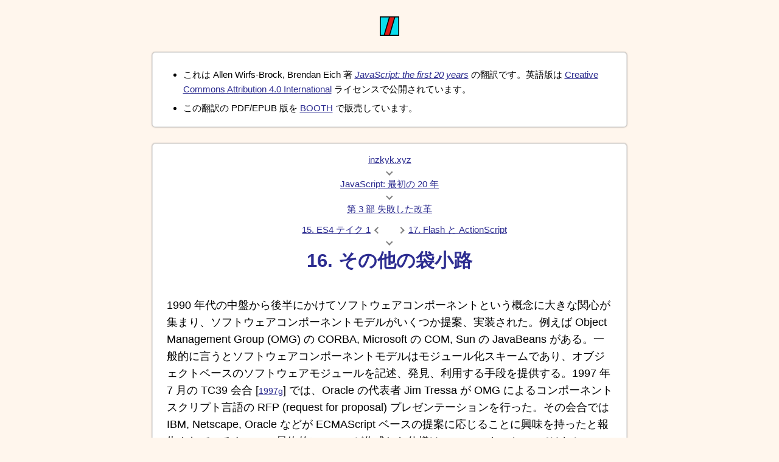

--- FILE ---
content_type: text/html; charset=utf-8
request_url: https://inzkyk.xyz/js_20_years/failed_reformations/other_dead_ends/
body_size: 6945
content:
<!DOCTYPE html>
<html lang="ja">
<head>
  <meta name="generator" content="HTML Tidy for HTML5 for Windows version 5.8.0">
  <meta charset="utf-8">
  <link rel="canonical" href="https://inzkyk.xyz/js_20_years/failed_reformations/other_dead_ends/">
  <link rel="icon" href="https://inzkyk.xyz/hotlink-ok/favicon.ico" type="image/x-icon">
  <link rel="alternate" href="https://inzkyk.xyz/rss.xml" type="application/rss+xml" title="inzkyk.xyz のフィード">
  <meta name="description" content="1990 年代の中盤から後半にかけてソフトウェアコンポーネントという概念に大きな関心が集まり、ソフトウェアコンポーネントモデルがいくつか提案、実装された。例えば Object Management Group (OMG) の CORBA, Microsoft の COM, Sun の JavaBeans がある。一般的に言うとソフトウェアコンポーネントモデルはモジュール化スキームであり、オブジェクトベースのソフトウェアモジュールを記述、発見、利用する手段を提供する。1997 年 7 月の TC39 会合 [1997g] では、Oracle の代表者 Jim Tressa が OMG によるコンポーネントスクリプト言語の RFP (request for proposal) プレゼンテーションを行った。その会合では IBM, Netscape, Oracle などが ECMAScript ベースの提案に応じることに興味を持ったと報告されているものの、最終的に OMG が作成した仕様は ECMAScript ベースではなかった。">
  <meta name="author" content="inzkyk">
  <meta name="viewport" content="width=device-width, minimum-scale=1, initial-scale=1">
  <meta name="twitter:card" content="summary">
  <meta name="twitter:site" content="@inzkyk">
  <meta name="twitter:creator" content="@inzkyk">
  <meta property="og:locale" content="ja_JP">
  <meta property="og:url" content="https://inzkyk.xyz/js_20_years/failed_reformations/other_dead_ends/">
  <meta property="og:site_name" content="inzkyk.xyz">
  <meta property="og:type" content="article">
  <meta property="article:published_time" content="2022-04-15T12:00:00Z">
  <meta property="article:modified_time" content="2022-04-15T12:00:00Z">
  <meta property="og:description" content="1990 年代の中盤から後半にかけてソフトウェアコンポーネントという概念に大きな関心が集まり、ソフトウェアコンポーネントモデルがいくつか提案、実装された。例えば Object Management Group (OMG) の CORBA, Microsoft の COM, Sun の JavaBeans がある。一般的に言うとソフトウェアコンポーネントモデルはモジュール化スキームであり、オブジェクトベースのソフトウェアモジュールを記述、発見、利用する手段を提供する。1997 年 7 月の TC39 会合 [1997g] では、Oracle の代表者 Jim Tressa が OMG によるコンポーネントスクリプト言語の RFP (request for proposal) プレゼンテーションを行った。その会合では IBM, Netscape, Oracle などが ECMAScript ベースの提案に応じることに興味を持ったと報告されているものの、最終的に OMG が作成した仕様は ECMAScript ベースではなかった。">
  <meta property="og:image" content="https://inzkyk.xyz/hotlink-ok/logo_512.png">
  <meta name="generator" content="Hugo">
  <meta property="og:title" content="16. その他の袋小路 - JavaScript: 最初の 20 年 (翻訳) - inzkyk.xyz">
  <title>16. その他の袋小路 - JavaScript: 最初の 20 年 (翻訳) - inzkyk.xyz</title>
  <link rel="stylesheet" href="/css/common.min.css">
  <link rel="stylesheet" href="/css/js_20_years.min.css">
  <script async src="https://www.googletagmanager.com/gtag/js?id=G-RNKQMTN5R0"></script>
  <script>
  window.dataLayer = window.dataLayer || [];
  function gtag(){dataLayer.push(arguments);}
  gtag('js', new Date());
  gtag('config', 'G-RNKQMTN5R0');
  </script>
  <script async src="https://pagead2.googlesyndication.com/pagead/js/adsbygoogle.js?client=ca-pub-9801856643231599" crossorigin="anonymous"></script>
  <script defer src="/js/common.js"></script>
</head>
<body>
  <div class="icon">
    <a href="/" aria-label="to home."><svg width="32" height="32" viewbox="0 0 200.00002 200">
    <g transform="translate(0,-97)" style="display:inline;opacity:1" id="layer1">
      <rect rx="0" ry="0" y="102.20159" x="5.2015896" height="189.59682" width="189.59682" id="rect4536" style="fill:#09dded;fill-opacity:1;stroke:#000;stroke-width:10.40317917;stroke-miterlimit:4;stroke-dasharray:none;stroke-opacity:1"></rect>
      <path id="path4548" d="M155 102 1e2 292H45l55-190z" style="fill:#dd1c1a;fill-opacity:1;stroke:#000;stroke-width:10;stroke-linecap:butt;stroke-linejoin:miter;stroke-miterlimit:4;stroke-dasharray:none;stroke-opacity:1"></path>
    </g></svg></a>
  </div>
  <header class="notice outmost-card">
    <ul>
      <li>
        <p>これは Allen Wirfs-Brock, Brendan Eich 著 <a href="https://dl.acm.org/doi/10.1145/3386327" target="_blank" rel="nofollow noopener noreferrer"><i>JavaScript: the first 20 years</i></a> の翻訳です。英語版は <a href="http://creativecommons.org/licenses/by/4.0/" target="_blank" rel="nofollow noopener noreferrer">Creative Commons Attribution 4.0 International</a> ライセンスで公開されています。</p>
      </li>
      <li>
        <p>この翻訳の PDF/EPUB 版を <a href="https://inzkyk.booth.pm/items/3787666" target="_blank">BOOTH</a> で販売しています。</p>
      </li>
    </ul>
  </header>
  <main>
    <article class="outmost-card">
      <nav class="breadcrumb breadcrumb-h1">
        <div class="breadcrumb-line">
          <div class="breadcrumb-link">
            <a href="/">inzkyk.xyz</a>
          </div>
        </div>
        <div class="breadcrumb-line">
          <div class="breadcrumb-icon breadcrumb-down"></div>
        </div>
        <div class="breadcrumb-line">
          <div class="breadcrumb-link">
            <a href="/js_20_years/">JavaScript: 最初の 20 年</a>
          </div>
        </div>
        <div class="breadcrumb-line">
          <div class="breadcrumb-icon breadcrumb-down"></div>
        </div>
        <div class="breadcrumb-line">
          <div class="breadcrumb-link">
            <a href="/js_20_years/failed_reformations/">第 3 部 失敗した改革</a>
          </div>
        </div>
        <div class="breadcrumb-line breadcrumb-prev-next-line">
          <div class="breadcrumb-link">
            <a href="/js_20_years/failed_reformations/es4_take1/">15. ES4 テイク 1</a>
          </div>
          <div class="breadcrumb-icon breadcrumb-left"></div>
          <div class="breadcrumb-icon breadcrumb-right"></div>
          <div class="breadcrumb-link">
            <a href="/js_20_years/failed_reformations/flash_and_actionscript/">17. Flash と ActionScript</a>
          </div>
        </div>
        <div class="breadcrumb-line">
          <div class="breadcrumb-icon breadcrumb-down"></div>
        </div>
      </nav>
      <h1>16. その他の袋小路</h1>
      <p>1990&nbsp;年代の中盤から後半にかけてソフトウェアコンポーネントという概念に大きな関心が集まり、ソフトウェアコンポーネントモデルがいくつか提案、実装された。例えば Object Management Group (OMG) の CORBA, Microsoft の COM, Sun の JavaBeans がある。一般的に言うとソフトウェアコンポーネントモデルはモジュール化スキームであり、オブジェクトベースのソフトウェアモジュールを記述、発見、利用する手段を提供する。1997&nbsp;年 7&nbsp;月の TC39 会合 [<a href="/js_20_years/references/#TC39-1997g" class="bib-ref">1997g</a>] では、Oracle の代表者 Jim Tressa が OMG によるコンポーネントスクリプト言語の RFP (request for proposal) プレゼンテーションを行った。その会合では IBM, Netscape, Oracle などが ECMAScript ベースの提案に応じることに興味を持ったと報告されているものの、最終的に OMG が作成した仕様は ECMAScript ベースではなかった。</p>
      <p>ECMAScript Components はブラウザおよびその他の JavaScript ホストでの利用を意図した JavaScript 特有のコンポーネントモデルを普及させようとした試みであり、JavaScript コンポーネントを記述するための XML スキーマおよびボキャブラリ、そして実装規約の集合を規定する。この取り組みのスポンサーは NetObjects Inc.<sup id="fnref:1"><a href="#fn:1" class="footnote-ref" role="doc-noteref">1</a></sup> と Netscape だった。NetObjects の Richard Wagner [<a href="/js_20_years/references/#Wagner-1999" class="bib-ref">1999</a>] による最初のプレゼンテーションは 1998&nbsp;年 6&nbsp;月の Ecma 総会で行われた。同じ会合では ECMAScript Components 技術仕様のドラフト [<a href="/js_20_years/references/#Wagner-and-Shapley-1998" class="bib-ref">Wagner and Shapley 1998</a>] が TC39 に提出されている。このドラフトは三度改訂されてから Ecma 総会に提出された。ECMAScript Components は Ecma 規格として承認され、ECMA-290 [<a href="/js_20_years/references/#Wagner-1999" class="bib-ref">Wagner 1999</a>] として公開された。この規格が実装された記録は存在しない。2009&nbsp;年、Ecma 総会は TC39 からの提言に基づいて ECMA-290 を規格として取り下げることを投票で決定した [<a href="/js_20_years/references/#Ecma-International-2009b" class="bib-ref">Ecma International 2009b</a>]。</p>
      <p>ECMAScript 第&nbsp;3 版コンパクトプロファイル (compact profile) は動的性を減らした ES3 の部分集合を定めた言語プロファイル<sup><a href="/js_20_years/appendix/c_glossary/#%E3%83%97%E3%83%AD%E3%83%95%E3%82%A1%E3%82%A4%E3%83%AB">語</a></sup>であり、これがあるとリソースの制限された環境の JavaScript 実装でも ECMAScript 仕様への準拠をうたえるようになる。この仕様は WMLScript という Ecma と関係ないスクリプト言語が動機となって作成され、携帯電話アプリケーション向けの JavaScript 方言を定義することを目的としていた<sup id="fnref:2"><a href="#fn:2" class="footnote-ref" role="doc-noteref">2</a></sup> [<a href="/js_20_years/references/#Lewis-1999b" class="bib-ref">Lewis 1999b</a>]。コンパクトプロファイルには ES3 の全ての機能が含まれていたものの、<code>with</code> 文、<code>eval</code> 関数、<code>Function</code> コンストラクタの除外を実装に許していた。また組み込みライブラリのオブジェクトを改変不能にすることも許されており、事前にコンパイルされた実装や ROM ベースの実装が可能だった。Ecma 総会はコンパクトプロファイルの規格を ECMA-327 として承認した [<a href="/js_20_years/references/#Vartiainen-2001" class="bib-ref">Vartiainen 2001</a>]。ECMA-290 と異なり ECMA-327 はいくつかの環境で実際に実装されたものの、 ECMA-262 の新しい版がリリースされたころには ECMA-327 を更新することへの関心は失われていた。ただ ECMA-262 の最近の版はリソースが非常に限られた環境でも実装されてきている。もしそういった環境用の実装で一部の機能を除外するのが望ましいなら、実装は黙ってそうするだけである。リソースが制限される実際のアプリケーションで JavaScript 実装間の完全な相互運用性が要件になったことはない。2015年、Ecma 総会は ECMA-327 を規格として取り下げることを投票で決定した [<a href="/js_20_years/references/#Ecma-International-2015b" class="bib-ref">Ecma International 2015b</a>]。</p>
      <p>2002&nbsp;年、TC39-TG1 は「ECMAScript for XML (E4X)」の仕様策定に労力の多くを注いだ。E4X は XML 文書の処理をサポートする構文的な拡張を ES3 に追加する個別の Ecma 規格である。ECMA-357 の二つの版 [<a href="/js_20_years/references/#Ecma-International-2004" class="bib-ref">Ecma International 2004</a>; <a href="/js_20_years/references/#Schneider-et-al-2005" class="bib-ref">Schneider et al. 2005</a>] は 2004&nbsp;年と 2005&nbsp;年に発行された。E4X を実装したのは Firefox だけだったので、ブラウザゲーム理論に従って、E4X はほとんど使われなかった。2015&nbsp;年、E4X 拡張が ECMAScript 2015と互換でないという理由で ECMA-357 は Ecma 規格として取り下げられた [<a href="/js_20_years/references/#Ecma-International-2015b" class="bib-ref">Ecma International 2015b</a>]。</p>
      <div class="footnotes" role="doc-endnotes">
        <hr>
        <ol>
          <li id="fn:1">
            <p>IBM が出資したスタートアップ。&nbsp;<a href="#fnref:1" class="footnote-backref" role="doc-backlink">↩︎</a></p>
          </li>
          <li id="fn:2">
            <p>この時代の携帯電話のプロセッサ、メモリ、通信帯域は非常に限られていた。&nbsp;<a href="#fnref:2" class="footnote-backref" role="doc-backlink">↩︎</a></p>
          </li>
        </ol>
      </div>
    </article>
  </main>
  <div class="outmost-card" id="breadcrumb">
    <nav class="breadcrumb" vocab="https://schema.org/" typeof="BreadcrumbList">
      <div property="itemListElement" typeof="ListItem" class="breadcrumb-line">
        <meta property="position" content="1">
        <div class="breadcrumb-link">
          <a property="item" typeof="WebPage" href="/">
          <div property="name">
            inzkyk.xyz
          </div></a>
        </div>
      </div>
      <div class="breadcrumb-line">
        <div class="breadcrumb-icon breadcrumb-down"></div>
      </div>
      <div property="itemListElement" typeof="ListItem" class="breadcrumb-line">
        <meta property="position" content="2">
        <div class="breadcrumb-link">
          <a property="item" typeof="WebPage" href="/js_20_years/">
          <div property="name">
            JavaScript: 最初の 20 年
          </div></a>
        </div>
      </div>
      <div class="breadcrumb-line">
        <div class="breadcrumb-icon breadcrumb-down"></div>
      </div>
      <div property="itemListElement" typeof="ListItem" class="breadcrumb-line">
        <meta property="position" content="3">
        <div class="breadcrumb-link">
          <a property="item" typeof="WebPage" href="/js_20_years/failed_reformations/">
          <div property="name">
            第 3 部 失敗した改革
          </div></a>
        </div>
      </div>
      <div class="breadcrumb-line breadcrumb-prev-next-line">
        <div class="breadcrumb-link">
          <a href="/js_20_years/failed_reformations/es4_take1/">15. ES4 テイク 1</a>
        </div>
        <div class="breadcrumb-icon breadcrumb-left"></div>
        <div class="breadcrumb-icon breadcrumb-right"></div>
        <div class="breadcrumb-link">
          <a href="/js_20_years/failed_reformations/flash_and_actionscript/">17. Flash と ActionScript</a>
        </div>
      </div>
      <div class="breadcrumb-line">
        <div class="breadcrumb-icon breadcrumb-down"></div>
      </div>
      <div property="itemListElement" typeof="ListItem" class="breadcrumb-line">
        <meta property="position" content="4">
        <div class="breadcrumb-link">
          <a property="item" typeof="WebPage" href="/js_20_years/failed_reformations/other_dead_ends/">
          <div property="name">
            16. その他の袋小路
          </div></a>
        </div>
      </div>
    </nav>
  </div>
  <div class="outmost-card kk-wrapper" id="multiplex-kk">
    <div class="kk-header">
      広告
    </div><ins class="adsbygoogle" style="display:block" data-ad-format="autorelaxed" data-ad-client="ca-pub-9801856643231599" data-ad-slot="4493524954"></ins>
  </div>
  <script>
  (adsbygoogle = window.adsbygoogle || []).push({});
  </script>
  <nav class="outmost-card">
    <div class="page-listing-header">
      最近の更新
    </div><a class="page-listing-item" href="/misc/record-replay-test/">
    <div class="page-listing-title">
      Ruby の型検査器 Sorbet の開発で使われた記録・再生テスト
    </div>
    <div class="page-listing-info">
      <span>2025/11/02</span> <span>Nelson Elhage 著</span>
    </div></a> <a class="page-listing-item" href="/500-lines/">
    <div class="page-listing-title">
      500 行のコードで作るプチアプリケーション
    </div>
    <div class="page-listing-info">
      <span>2025/05/24</span> <span>Michael DiBernardo 編</span>
    </div></a> <a class="page-listing-item" href="/graph/">
    <div class="page-listing-title">
      グラフ理論入門
    </div>
    <div class="page-listing-info">
      <span>2024/06/15</span> <span>Darij Grinberg 著</span>
    </div></a>
  </nav>
  <div id="right-sidebar" class="kk-wrapper">
    <div class="kk-header">
      広告
    </div><ins class="adsbygoogle" style="display:block" data-ad-client="ca-pub-9801856643231599" data-ad-slot="1555326225" data-ad-format="auto" data-full-width-responsive="true"></ins>
  </div>
  <script>
  (adsbygoogle = window.adsbygoogle || []).push({});
  </script>
  <div class="outmost-card" id="internal-links">
    <div>
      <a href="#">ページトップ</a>
    </div>
    <div>
      <a href="/post/about/#%E3%83%97%E3%83%A9%E3%82%A4%E3%83%90%E3%82%B7%E3%83%BC%E3%83%9D%E3%83%AA%E3%82%B7%E3%83%BC">プライバシーポリシー</a>
    </div>
    <div>
      <a href="/post/about/#%E5%85%8D%E8%B2%AC%E4%BA%8B%E9%A0%85">免責事項</a>
    </div>
    <div>
      <a href="/post/about/#%E9%80%A3%E7%B5%A1%E5%85%88">連絡先</a>
    </div>
    <div>
      公開: <time datetime="2022-04-15">2022/4/15</time>
    </div>
    <div>
      更新: <time datetime="2022-04-15">2022/4/15</time>
    </div>
    <div id="copyright">
      © inzkyk
    </div>
  </div><input id="menu_checkbox" type="checkbox"> <label id="menu_background" for="menu_checkbox"></label> <label id="menu_icon" for="menu_checkbox"><svg viewbox="0 0 200 200">
  <g transform="translate(0,-97)">
    <rect rx="11.045851" ry="12.5" y="230.64999" x="31.25" height="25" width="137.5" style="fill:#646464;fill-opacity:1;stroke:#fff;stroke-width:0;stroke-miterlimit:4;stroke-dasharray:none;stroke-opacity:1"></rect>
    <rect rx="11.045851" ry="12.5" y="184.5" x="31.25" height="25" width="137.5" style="fill:#646464;fill-opacity:1;stroke:#fff;stroke-width:0;stroke-miterlimit:4;stroke-dasharray:none;stroke-opacity:1"></rect>
    <rect rx="11.045851" ry="12.5" y="138.25" x="31.25" height="25" width="137.5" style="opacity:1;fill:#646464;fill-opacity:1;stroke:#fff;stroke-width:0;stroke-miterlimit:4;stroke-dasharray:none;stroke-opacity:1"></rect>
  </g></svg></label>
  <nav id="menu">
    <div id="menu_content">
      <div>
        <a href="/js_20_years/" class="menu_header">JavaScript: 最初の 20 年 (翻訳)</a>
      </div>
      <ul>
        <li>
          <a href="/js_20_years/introduction/">1. 序論</a>
        </li>
        <li>
          <a href="/js_20_years/origins_of_javascript/">第 1 部 JavaScript の起源</a>
          <ul>
            <li>
              <a href="/js_20_years/origins_of_javascript/prehistory/">2. 前史</a>
            </li>
            <li>
              <a href="/js_20_years/origins_of_javascript/javascript_1_0_and_1_1/">3. JavaScript 1.0 と JavaScript 1.1</a>
            </li>
            <li>
              <a href="/js_20_years/origins_of_javascript/microsoft_jscript/">4. Microsoft JScript</a>
            </li>
            <li>
              <a href="/js_20_years/origins_of_javascript/from_mocha_to_spider_monkey/">5. Mocha から SpiderMonkey まで</a>
            </li>
          </ul>
        </li>
        <li>
          <a href="/js_20_years/interlude_critics/">6. 余談: 批判</a>
        </li>
        <li>
          <a href="/js_20_years/creating_a_standard/">第 2 部 規格の作成</a>
          <ul>
            <li>
              <a href="/js_20_years/creating_a_standard/finding_avenue/">7. 舞台の模索</a>
            </li>
            <li>
              <a href="/js_20_years/creating_a_standard/the_first_tc39_meeting/">8. 第 1 回 TC39 会合</a>
            </li>
            <li>
              <a href="/js_20_years/creating_a_standard/crafting_the_specification/">9. 仕様の作成</a>
            </li>
            <li>
              <a href="/js_20_years/creating_a_standard/naming_the_standard/">10. 規格の命名</a>
            </li>
            <li>
              <a href="/js_20_years/creating_a_standard/iso_fast_track/">11. ISO ファストトラック</a>
            </li>
            <li>
              <a href="/js_20_years/creating_a_standard/defining_ecmascript_3/">12. ECMAScript 3 の定義</a>
            </li>
          </ul>
        </li>
        <li>
          <a href="/js_20_years/interlude_javascript_doesnt_need_java/">13. 余談: JavaScript に Java は必要ない</a>
        </li>
        <li>
          <a href="/js_20_years/failed_reformations/">第 3 部 失敗した改革</a>
          <ul>
            <li>
              <a href="/js_20_years/failed_reformations/dissatisfaction_with_success/">14. 成功への不満</a>
            </li>
            <li>
              <a href="/js_20_years/failed_reformations/es4_take1/">15. ES4 テイク 1</a>
            </li>
            <li id="menu_current">
              <a href="/js_20_years/failed_reformations/other_dead_ends/">16. その他の袋小路</a>
            </li>
            <li>
              <a href="/js_20_years/failed_reformations/flash_and_actionscript/">17. Flash と ActionScript</a>
            </li>
            <li>
              <a href="/js_20_years/failed_reformations/es4_take2/">18. ES4 テイク 2</a>
            </li>
          </ul>
        </li>
        <li>
          <a href="/js_20_years/interlude_taking_javascript_seriously/">19. 余談: JavaScript を真剣に受け止める</a>
        </li>
        <li>
          <a href="/js_20_years/modernizing_javascript/">第 4 部 JavaScript の現代化</a>
          <ul>
            <li>
              <a href="/js_20_years/modernizing_javascript/developing_es3_es5/">20. ES3.1 (ES5) の策定</a>
            </li>
            <li>
              <a href="/js_20_years/modernizing_javascript/from_harmony_to_ecmascript_2015/">21. Harmony から ECMAScript 2015 まで</a>
            </li>
          </ul>
        </li>
        <li>
          <a href="/js_20_years/conclusion/">22. 結論</a>
        </li>
        <li>
          <a href="/js_20_years/acknowledgments/">謝辞</a>
        </li>
        <li>
          <a href="/js_20_years/appendix/">補遺</a>
          <ul>
            <li>
              <a href="/js_20_years/appendix/a_dramatis_persona/">A. 登場人物</a>
            </li>
            <li>
              <a href="/js_20_years/appendix/b_dramatis_corporationes/">B. 登場団体</a>
            </li>
            <li>
              <a href="/js_20_years/appendix/c_glossary/">C. 用語集</a>
            </li>
            <li>
              <a href="/js_20_years/appendix/d_abbreviations_and_acronyms/">D. 略語と頭字語</a>
            </li>
            <li>
              <a href="/js_20_years/appendix/e_timelines/">E. 年表</a>
            </li>
            <li>
              <a href="/js_20_years/appendix/g_issues_list_from_first_tc39_meeting/">G. 初回 TC39 会合の検討事項リスト</a>
            </li>
            <li>
              <a href="/js_20_years/appendix/h_initial_proposed_new_feature_list/">H. ECMAScript バージョン 2 に向けて最初に提案された新機能リスト</a>
            </li>
            <li>
              <a href="/js_20_years/appendix/j_consensus_on_mudularity_futures/">J. 1999 年 1 月におけるモジュール関連の機能に関するコンセンサス</a>
            </li>
            <li>
              <a href="/js_20_years/appendix/k_es4_reference_implementation_announcement/">K. ES4 参照実装の発表</a>
            </li>
            <li>
              <a href="/js_20_years/appendix/q_the_evolution_of_ecmascript_pseudo_code/">Q. ECMAScript で使われる疑似コードの進化</a>
            </li>
          </ul>
        </li>
        <li>
          <a href="/js_20_years/references/">参考文献</a>
        </li>
      </ul>
    </div>
  </nav>
<!-- Cloudflare Pages Analytics --><script defer src='https://static.cloudflareinsights.com/beacon.min.js' data-cf-beacon='{"token": "fa5ab1fed44e415cad04787f27fc52a1"}'></script><!-- Cloudflare Pages Analytics --><script defer src="https://static.cloudflareinsights.com/beacon.min.js/vcd15cbe7772f49c399c6a5babf22c1241717689176015" integrity="sha512-ZpsOmlRQV6y907TI0dKBHq9Md29nnaEIPlkf84rnaERnq6zvWvPUqr2ft8M1aS28oN72PdrCzSjY4U6VaAw1EQ==" data-cf-beacon='{"version":"2024.11.0","token":"3f764750c8fd4b64abf913a5e4de1e62","r":1,"server_timing":{"name":{"cfCacheStatus":true,"cfEdge":true,"cfExtPri":true,"cfL4":true,"cfOrigin":true,"cfSpeedBrain":true},"location_startswith":null}}' crossorigin="anonymous"></script>
</body>
</html>


--- FILE ---
content_type: text/html; charset=utf-8
request_url: https://inzkyk.xyz/js_20_years/
body_size: 4242
content:
<!DOCTYPE html>
<html lang="ja">
<head>
  <meta name="generator" content="HTML Tidy for HTML5 for Windows version 5.8.0">
  <meta charset="utf-8">
  <link rel="canonical" href="https://inzkyk.xyz/js_20_years/">
  <link rel="icon" href="https://inzkyk.xyz/hotlink-ok/favicon.ico" type="image/x-icon">
  <link rel="alternate" href="https://inzkyk.xyz/rss.xml" type="application/rss+xml" title="inzkyk.xyz のフィード">
  <meta name="description" content="翻訳について これは Allen Wirfs-Brock, Brendan Eich 著 JavaScript: the first 20 years の翻訳です。英語版は CC BY 4.0 ライセンスで公開されています。 この翻訳は CC BY 4.0 ライセンスの許諾に基づいて公開されます。 PDF/EPUB 版について この翻訳の PDF/EPUB 版を BOOTH で販売しています。">
  <meta name="author" content="inzkyk">
  <meta name="viewport" content="width=device-width, minimum-scale=1, initial-scale=1">
  <meta name="twitter:card" content="summary">
  <meta name="twitter:site" content="@inzkyk">
  <meta name="twitter:creator" content="@inzkyk">
  <meta property="og:locale" content="ja_JP">
  <meta property="og:url" content="https://inzkyk.xyz/js_20_years/">
  <meta property="og:site_name" content="inzkyk.xyz">
  <meta property="og:type" content="article">
  <meta property="article:published_time" content="2022-04-15T12:00:00Z">
  <meta property="article:modified_time" content="2022-04-15T12:00:00Z">
  <meta property="og:description" content="翻訳について これは Allen Wirfs-Brock, Brendan Eich 著 JavaScript: the first 20 years の翻訳です。英語版は CC BY 4.0 ライセンスで公開されています。 この翻訳は CC BY 4.0 ライセンスの許諾に基づいて公開されます。 PDF/EPUB 版について この翻訳の PDF/EPUB 版を BOOTH で販売しています。">
  <meta property="og:image" content="https://inzkyk.xyz/hotlink-ok/logo_512.png">
  <meta name="generator" content="Hugo">
  <meta property="og:title" content="JavaScript: 最初の 20 年 (翻訳) - inzkyk.xyz">
  <title>JavaScript: 最初の 20 年 (翻訳) - inzkyk.xyz</title>
  <link rel="stylesheet" href="/css/common.min.css">
  <link rel="stylesheet" href="/css/js_20_years.min.css">
  <script async src="https://www.googletagmanager.com/gtag/js?id=G-RNKQMTN5R0"></script>
  <script>
  window.dataLayer = window.dataLayer || [];
  function gtag(){dataLayer.push(arguments);}
  gtag('js', new Date());
  gtag('config', 'G-RNKQMTN5R0');
  </script>
  <script async src="https://pagead2.googlesyndication.com/pagead/js/adsbygoogle.js?client=ca-pub-9801856643231599" crossorigin="anonymous"></script>
  <script defer src="/js/common.js"></script>
  <style>
  #title{font-size: min(7vw, 40px);margin-top: 1.5rem;}
  </style>
</head>
<body>
  <div class="icon">
    <a href="/" aria-label="to home."><svg width="32" height="32" viewbox="0 0 200.00002 200">
    <g transform="translate(0,-97)" style="display:inline;opacity:1" id="layer1">
      <rect rx="0" ry="0" y="102.20159" x="5.2015896" height="189.59682" width="189.59682" id="rect4536" style="fill:#09dded;fill-opacity:1;stroke:#000;stroke-width:10.40317917;stroke-miterlimit:4;stroke-dasharray:none;stroke-opacity:1"></rect>
      <path id="path4548" d="M155 102 1e2 292H45l55-190z" style="fill:#dd1c1a;fill-opacity:1;stroke:#000;stroke-width:10;stroke-linecap:butt;stroke-linejoin:miter;stroke-miterlimit:4;stroke-dasharray:none;stroke-opacity:1"></path>
    </g></svg></a>
  </div>
  <header class="notice outmost-card"></header>
  <main>
    <article class="outmost-card">
      <h1 id="title">JavaScript: 最初の 20 年</h1>
      <div class="authors">
        Allen Wirfs-Brock, Brendan Eich
      </div>
      <div class="link-button">
        <a href="/js_20_years/introduction/">最初から読む</a>
      </div>
      <div class="link-button">
        <a href="https://inzkyk.booth.pm/items/3787666" target="_blank">BOOTH で購入する</a>
      </div>
      <h2 id="翻訳について"><a href="#%e7%bf%bb%e8%a8%b3%e3%81%ab%e3%81%a4%e3%81%84%e3%81%a6">翻訳について</a></h2>
      <p>これは Allen Wirfs-Brock, Brendan Eich 著 <a href="https://dl.acm.org/doi/10.1145/3386327" target="_blank" rel="nofollow noopener noreferrer"><i>JavaScript: the first 20 years</i></a> の翻訳です。英語版は <a href="https://creativecommons.org/licenses/by/4.0/" target="_blank" rel="nofollow noopener noreferrer">CC BY 4.0</a> ライセンスで公開されています。</p>
      <p>この翻訳は CC BY 4.0 ライセンスの許諾に基づいて公開されます。</p>
      <h2 id="pdfepub-版について"><a href="#pdfepub-%e7%89%88%e3%81%ab%e3%81%a4%e3%81%84%e3%81%a6">PDF/EPUB 版について</a></h2>
      <p>この翻訳の PDF/EPUB 版を <a href="https://inzkyk.booth.pm/items/3787666" target="_blank">BOOTH</a> で販売しています。</p>
      <h2>目次</h2>
      <nav>
        <ul>
          <li>
            <a href="/js_20_years/introduction/">1. 序論</a>
          </li>
          <li>
            <a href="/js_20_years/origins_of_javascript/">第 1 部 JavaScript の起源</a>
            <ul>
              <li>
                <a href="/js_20_years/origins_of_javascript/prehistory/">2. 前史</a>
              </li>
              <li>
                <a href="/js_20_years/origins_of_javascript/javascript_1_0_and_1_1/">3. JavaScript 1.0 と JavaScript 1.1</a>
              </li>
              <li>
                <a href="/js_20_years/origins_of_javascript/microsoft_jscript/">4. Microsoft JScript</a>
              </li>
              <li>
                <a href="/js_20_years/origins_of_javascript/from_mocha_to_spider_monkey/">5. Mocha から SpiderMonkey まで</a>
              </li>
            </ul>
          </li>
          <li>
            <a href="/js_20_years/interlude_critics/">6. 余談: 批判</a>
          </li>
          <li>
            <a href="/js_20_years/creating_a_standard/">第 2 部 規格の作成</a>
            <ul>
              <li>
                <a href="/js_20_years/creating_a_standard/finding_avenue/">7. 舞台の模索</a>
              </li>
              <li>
                <a href="/js_20_years/creating_a_standard/the_first_tc39_meeting/">8. 第 1 回 TC39 会合</a>
              </li>
              <li>
                <a href="/js_20_years/creating_a_standard/crafting_the_specification/">9. 仕様の作成</a>
              </li>
              <li>
                <a href="/js_20_years/creating_a_standard/naming_the_standard/">10. 規格の命名</a>
              </li>
              <li>
                <a href="/js_20_years/creating_a_standard/iso_fast_track/">11. ISO ファストトラック</a>
              </li>
              <li>
                <a href="/js_20_years/creating_a_standard/defining_ecmascript_3/">12. ECMAScript 3 の定義</a>
              </li>
            </ul>
          </li>
          <li>
            <a href="/js_20_years/interlude_javascript_doesnt_need_java/">13. 余談: JavaScript に Java は必要ない</a>
          </li>
          <li>
            <a href="/js_20_years/failed_reformations/">第 3 部 失敗した改革</a>
            <ul>
              <li>
                <a href="/js_20_years/failed_reformations/dissatisfaction_with_success/">14. 成功への不満</a>
              </li>
              <li>
                <a href="/js_20_years/failed_reformations/es4_take1/">15. ES4 テイク 1</a>
              </li>
              <li>
                <a href="/js_20_years/failed_reformations/other_dead_ends/">16. その他の袋小路</a>
              </li>
              <li>
                <a href="/js_20_years/failed_reformations/flash_and_actionscript/">17. Flash と ActionScript</a>
              </li>
              <li>
                <a href="/js_20_years/failed_reformations/es4_take2/">18. ES4 テイク 2</a>
              </li>
            </ul>
          </li>
          <li>
            <a href="/js_20_years/interlude_taking_javascript_seriously/">19. 余談: JavaScript を真剣に受け止める</a>
          </li>
          <li>
            <a href="/js_20_years/modernizing_javascript/">第 4 部 JavaScript の現代化</a>
            <ul>
              <li>
                <a href="/js_20_years/modernizing_javascript/developing_es3_es5/">20. ES3.1 (ES5) の策定</a>
              </li>
              <li>
                <a href="/js_20_years/modernizing_javascript/from_harmony_to_ecmascript_2015/">21. Harmony から ECMAScript 2015 まで</a>
              </li>
            </ul>
          </li>
          <li>
            <a href="/js_20_years/conclusion/">22. 結論</a>
          </li>
          <li>
            <a href="/js_20_years/acknowledgments/">謝辞</a>
          </li>
          <li>
            <a href="/js_20_years/appendix/">補遺</a>
            <ul>
              <li>
                <a href="/js_20_years/appendix/a_dramatis_persona/">A. 登場人物</a>
              </li>
              <li>
                <a href="/js_20_years/appendix/b_dramatis_corporationes/">B. 登場団体</a>
              </li>
              <li>
                <a href="/js_20_years/appendix/c_glossary/">C. 用語集</a>
              </li>
              <li>
                <a href="/js_20_years/appendix/d_abbreviations_and_acronyms/">D. 略語と頭字語</a>
              </li>
              <li>
                <a href="/js_20_years/appendix/e_timelines/">E. 年表</a>
              </li>
              <li>
                <a href="/js_20_years/appendix/g_issues_list_from_first_tc39_meeting/">G. 初回 TC39 会合の検討事項リスト</a>
              </li>
              <li>
                <a href="/js_20_years/appendix/h_initial_proposed_new_feature_list/">H. ECMAScript バージョン 2 に向けて最初に提案された新機能リスト</a>
              </li>
              <li>
                <a href="/js_20_years/appendix/j_consensus_on_mudularity_futures/">J. 1999 年 1 月におけるモジュール関連の機能に関するコンセンサス</a>
              </li>
              <li>
                <a href="/js_20_years/appendix/k_es4_reference_implementation_announcement/">K. ES4 参照実装の発表</a>
              </li>
              <li>
                <a href="/js_20_years/appendix/q_the_evolution_of_ecmascript_pseudo_code/">Q. ECMAScript で使われる疑似コードの進化</a>
              </li>
            </ul>
          </li>
          <li>
            <a href="/js_20_years/references/">参考文献</a>
          </li>
        </ul>
      </nav>
    </article>
  </main>
  <div class="outmost-card" id="breadcrumb">
    <nav class="breadcrumb" vocab="https://schema.org/" typeof="BreadcrumbList">
      <div property="itemListElement" typeof="ListItem" class="breadcrumb-line">
        <meta property="position" content="1">
        <div class="breadcrumb-link">
          <a property="item" typeof="WebPage" href="/">
          <div property="name">
            inzkyk.xyz
          </div></a>
        </div>
      </div>
      <div class="breadcrumb-line">
        <div class="breadcrumb-icon breadcrumb-down"></div>
      </div>
      <div property="itemListElement" typeof="ListItem" class="breadcrumb-line">
        <meta property="position" content="2">
        <div class="breadcrumb-link">
          <a property="item" typeof="WebPage" href="/js_20_years/">
          <div property="name">
            JavaScript: 最初の 20 年
          </div></a>
        </div>
      </div>
    </nav>
  </div>
  <div class="outmost-card kk-wrapper" id="multiplex-kk">
    <div class="kk-header">
      広告
    </div><ins class="adsbygoogle" style="display:block" data-ad-format="autorelaxed" data-ad-client="ca-pub-9801856643231599" data-ad-slot="4493524954"></ins>
  </div>
  <script>
  (adsbygoogle = window.adsbygoogle || []).push({});
  </script>
  <nav class="outmost-card">
    <div class="page-listing-header">
      最近の更新
    </div><a class="page-listing-item" href="/misc/record-replay-test/">
    <div class="page-listing-title">
      Ruby の型検査器 Sorbet の開発で使われた記録・再生テスト
    </div>
    <div class="page-listing-info">
      <span>2025/11/02</span> <span>Nelson Elhage 著</span>
    </div></a> <a class="page-listing-item" href="/500-lines/">
    <div class="page-listing-title">
      500 行のコードで作るプチアプリケーション
    </div>
    <div class="page-listing-info">
      <span>2025/05/24</span> <span>Michael DiBernardo 編</span>
    </div></a> <a class="page-listing-item" href="/graph/">
    <div class="page-listing-title">
      グラフ理論入門
    </div>
    <div class="page-listing-info">
      <span>2024/06/15</span> <span>Darij Grinberg 著</span>
    </div></a>
  </nav>
  <div id="right-sidebar" class="kk-wrapper">
    <div class="kk-header">
      広告
    </div><ins class="adsbygoogle" style="display:block" data-ad-client="ca-pub-9801856643231599" data-ad-slot="1555326225" data-ad-format="auto" data-full-width-responsive="true"></ins>
  </div>
  <script>
  (adsbygoogle = window.adsbygoogle || []).push({});
  </script>
  <div class="outmost-card" id="internal-links">
    <div>
      <a href="#">ページトップ</a>
    </div>
    <div>
      <a href="/post/about/#%E3%83%97%E3%83%A9%E3%82%A4%E3%83%90%E3%82%B7%E3%83%BC%E3%83%9D%E3%83%AA%E3%82%B7%E3%83%BC">プライバシーポリシー</a>
    </div>
    <div>
      <a href="/post/about/#%E5%85%8D%E8%B2%AC%E4%BA%8B%E9%A0%85">免責事項</a>
    </div>
    <div>
      <a href="/post/about/#%E9%80%A3%E7%B5%A1%E5%85%88">連絡先</a>
    </div>
    <div>
      公開: <time datetime="2022-04-15">2022/4/15</time>
    </div>
    <div>
      更新: <time datetime="2022-04-15">2022/4/15</time>
    </div>
    <div id="copyright">
      © inzkyk
    </div>
  </div><input id="menu_checkbox" type="checkbox"> <label id="menu_background" for="menu_checkbox"></label> <label id="menu_icon" for="menu_checkbox"><svg viewbox="0 0 200 200">
  <g transform="translate(0,-97)">
    <rect rx="11.045851" ry="12.5" y="230.64999" x="31.25" height="25" width="137.5" style="fill:#646464;fill-opacity:1;stroke:#fff;stroke-width:0;stroke-miterlimit:4;stroke-dasharray:none;stroke-opacity:1"></rect>
    <rect rx="11.045851" ry="12.5" y="184.5" x="31.25" height="25" width="137.5" style="fill:#646464;fill-opacity:1;stroke:#fff;stroke-width:0;stroke-miterlimit:4;stroke-dasharray:none;stroke-opacity:1"></rect>
    <rect rx="11.045851" ry="12.5" y="138.25" x="31.25" height="25" width="137.5" style="opacity:1;fill:#646464;fill-opacity:1;stroke:#fff;stroke-width:0;stroke-miterlimit:4;stroke-dasharray:none;stroke-opacity:1"></rect>
  </g></svg></label>
  <nav id="menu">
    <div id="menu_content">
      <div>
        <a href="/js_20_years/" class="menu_header">JavaScript: 最初の 20 年 (翻訳)</a>
      </div>
      <ul>
        <li>
          <a href="/js_20_years/introduction/">1. 序論</a>
        </li>
        <li>
          <a href="/js_20_years/origins_of_javascript/">第 1 部 JavaScript の起源</a>
          <ul>
            <li>
              <a href="/js_20_years/origins_of_javascript/prehistory/">2. 前史</a>
            </li>
            <li>
              <a href="/js_20_years/origins_of_javascript/javascript_1_0_and_1_1/">3. JavaScript 1.0 と JavaScript 1.1</a>
            </li>
            <li>
              <a href="/js_20_years/origins_of_javascript/microsoft_jscript/">4. Microsoft JScript</a>
            </li>
            <li>
              <a href="/js_20_years/origins_of_javascript/from_mocha_to_spider_monkey/">5. Mocha から SpiderMonkey まで</a>
            </li>
          </ul>
        </li>
        <li>
          <a href="/js_20_years/interlude_critics/">6. 余談: 批判</a>
        </li>
        <li>
          <a href="/js_20_years/creating_a_standard/">第 2 部 規格の作成</a>
          <ul>
            <li>
              <a href="/js_20_years/creating_a_standard/finding_avenue/">7. 舞台の模索</a>
            </li>
            <li>
              <a href="/js_20_years/creating_a_standard/the_first_tc39_meeting/">8. 第 1 回 TC39 会合</a>
            </li>
            <li>
              <a href="/js_20_years/creating_a_standard/crafting_the_specification/">9. 仕様の作成</a>
            </li>
            <li>
              <a href="/js_20_years/creating_a_standard/naming_the_standard/">10. 規格の命名</a>
            </li>
            <li>
              <a href="/js_20_years/creating_a_standard/iso_fast_track/">11. ISO ファストトラック</a>
            </li>
            <li>
              <a href="/js_20_years/creating_a_standard/defining_ecmascript_3/">12. ECMAScript 3 の定義</a>
            </li>
          </ul>
        </li>
        <li>
          <a href="/js_20_years/interlude_javascript_doesnt_need_java/">13. 余談: JavaScript に Java は必要ない</a>
        </li>
        <li>
          <a href="/js_20_years/failed_reformations/">第 3 部 失敗した改革</a>
          <ul>
            <li>
              <a href="/js_20_years/failed_reformations/dissatisfaction_with_success/">14. 成功への不満</a>
            </li>
            <li>
              <a href="/js_20_years/failed_reformations/es4_take1/">15. ES4 テイク 1</a>
            </li>
            <li>
              <a href="/js_20_years/failed_reformations/other_dead_ends/">16. その他の袋小路</a>
            </li>
            <li>
              <a href="/js_20_years/failed_reformations/flash_and_actionscript/">17. Flash と ActionScript</a>
            </li>
            <li>
              <a href="/js_20_years/failed_reformations/es4_take2/">18. ES4 テイク 2</a>
            </li>
          </ul>
        </li>
        <li>
          <a href="/js_20_years/interlude_taking_javascript_seriously/">19. 余談: JavaScript を真剣に受け止める</a>
        </li>
        <li>
          <a href="/js_20_years/modernizing_javascript/">第 4 部 JavaScript の現代化</a>
          <ul>
            <li>
              <a href="/js_20_years/modernizing_javascript/developing_es3_es5/">20. ES3.1 (ES5) の策定</a>
            </li>
            <li>
              <a href="/js_20_years/modernizing_javascript/from_harmony_to_ecmascript_2015/">21. Harmony から ECMAScript 2015 まで</a>
            </li>
          </ul>
        </li>
        <li>
          <a href="/js_20_years/conclusion/">22. 結論</a>
        </li>
        <li>
          <a href="/js_20_years/acknowledgments/">謝辞</a>
        </li>
        <li>
          <a href="/js_20_years/appendix/">補遺</a>
          <ul>
            <li>
              <a href="/js_20_years/appendix/a_dramatis_persona/">A. 登場人物</a>
            </li>
            <li>
              <a href="/js_20_years/appendix/b_dramatis_corporationes/">B. 登場団体</a>
            </li>
            <li>
              <a href="/js_20_years/appendix/c_glossary/">C. 用語集</a>
            </li>
            <li>
              <a href="/js_20_years/appendix/d_abbreviations_and_acronyms/">D. 略語と頭字語</a>
            </li>
            <li>
              <a href="/js_20_years/appendix/e_timelines/">E. 年表</a>
            </li>
            <li>
              <a href="/js_20_years/appendix/g_issues_list_from_first_tc39_meeting/">G. 初回 TC39 会合の検討事項リスト</a>
            </li>
            <li>
              <a href="/js_20_years/appendix/h_initial_proposed_new_feature_list/">H. ECMAScript バージョン 2 に向けて最初に提案された新機能リスト</a>
            </li>
            <li>
              <a href="/js_20_years/appendix/j_consensus_on_mudularity_futures/">J. 1999 年 1 月におけるモジュール関連の機能に関するコンセンサス</a>
            </li>
            <li>
              <a href="/js_20_years/appendix/k_es4_reference_implementation_announcement/">K. ES4 参照実装の発表</a>
            </li>
            <li>
              <a href="/js_20_years/appendix/q_the_evolution_of_ecmascript_pseudo_code/">Q. ECMAScript で使われる疑似コードの進化</a>
            </li>
          </ul>
        </li>
        <li>
          <a href="/js_20_years/references/">参考文献</a>
        </li>
      </ul>
    </div>
  </nav>
<!-- Cloudflare Pages Analytics --><script defer src='https://static.cloudflareinsights.com/beacon.min.js' data-cf-beacon='{"token": "fa5ab1fed44e415cad04787f27fc52a1"}'></script><!-- Cloudflare Pages Analytics --></body>
</html>


--- FILE ---
content_type: text/html; charset=utf-8
request_url: https://inzkyk.xyz/js_20_years/failed_reformations/
body_size: 3551
content:
<!DOCTYPE html>
<html lang="ja">
<head>
  <meta name="generator" content="HTML Tidy for HTML5 for Windows version 5.8.0">
  <meta charset="utf-8">
  <link rel="canonical" href="https://inzkyk.xyz/js_20_years/failed_reformations/">
  <link rel="icon" href="https://inzkyk.xyz/hotlink-ok/favicon.ico" type="image/x-icon">
  <link rel="alternate" href="https://inzkyk.xyz/rss.xml" type="application/rss+xml" title="inzkyk.xyz のフィード">
  <meta name="description" content="">
  <meta name="author" content="inzkyk">
  <meta name="viewport" content="width=device-width, minimum-scale=1, initial-scale=1">
  <meta name="twitter:card" content="summary">
  <meta name="twitter:site" content="@inzkyk">
  <meta name="twitter:creator" content="@inzkyk">
  <meta property="og:locale" content="ja_JP">
  <meta property="og:url" content="https://inzkyk.xyz/js_20_years/failed_reformations/">
  <meta property="og:site_name" content="inzkyk.xyz">
  <meta property="og:type" content="article">
  <meta property="article:published_time" content="2022-04-15T12:00:00Z">
  <meta property="article:modified_time" content="2022-04-15T12:00:00Z">
  <meta property="og:description" content="">
  <meta property="og:image" content="https://inzkyk.xyz/hotlink-ok/logo_512.png">
  <meta name="generator" content="Hugo">
  <meta property="og:title" content="第 3 部 失敗した改革 - JavaScript: 最初の 20 年 (翻訳) - inzkyk.xyz">
  <title>第 3 部 失敗した改革 - JavaScript: 最初の 20 年 (翻訳) - inzkyk.xyz</title>
  <link rel="stylesheet" href="/css/common.min.css">
  <link rel="stylesheet" href="/css/js_20_years.min.css">
  <script async src="https://www.googletagmanager.com/gtag/js?id=G-RNKQMTN5R0"></script>
  <script>
  window.dataLayer = window.dataLayer || [];
  function gtag(){dataLayer.push(arguments);}
  gtag('js', new Date());
  gtag('config', 'G-RNKQMTN5R0');
  </script>
  <script async src="https://pagead2.googlesyndication.com/pagead/js/adsbygoogle.js?client=ca-pub-9801856643231599" crossorigin="anonymous"></script>
  <script defer src="/js/common.js"></script>
</head>
<body>
  <div class="icon">
    <a href="/" aria-label="to home."><svg width="32" height="32" viewbox="0 0 200.00002 200">
    <g transform="translate(0,-97)" style="display:inline;opacity:1" id="layer1">
      <rect rx="0" ry="0" y="102.20159" x="5.2015896" height="189.59682" width="189.59682" id="rect4536" style="fill:#09dded;fill-opacity:1;stroke:#000;stroke-width:10.40317917;stroke-miterlimit:4;stroke-dasharray:none;stroke-opacity:1"></rect>
      <path id="path4548" d="M155 102 1e2 292H45l55-190z" style="fill:#dd1c1a;fill-opacity:1;stroke:#000;stroke-width:10;stroke-linecap:butt;stroke-linejoin:miter;stroke-miterlimit:4;stroke-dasharray:none;stroke-opacity:1"></path>
    </g></svg></a>
  </div>
  <header class="notice outmost-card">
    <ul>
      <li>
        <p>これは Allen Wirfs-Brock, Brendan Eich 著 <a href="https://dl.acm.org/doi/10.1145/3386327" target="_blank" rel="nofollow noopener noreferrer"><i>JavaScript: the first 20 years</i></a> の翻訳です。英語版は <a href="http://creativecommons.org/licenses/by/4.0/" target="_blank" rel="nofollow noopener noreferrer">Creative Commons Attribution 4.0 International</a> ライセンスで公開されています。</p>
      </li>
      <li>
        <p>この翻訳の PDF/EPUB 版を <a href="https://inzkyk.booth.pm/items/3787666" target="_blank">BOOTH</a> で販売しています。</p>
      </li>
    </ul>
  </header>
  <main>
    <article class="outmost-card">
      <nav class="breadcrumb breadcrumb-h1">
        <div class="breadcrumb-line">
          <div class="breadcrumb-link">
            <a href="/">inzkyk.xyz</a>
          </div>
        </div>
        <div class="breadcrumb-line">
          <div class="breadcrumb-icon breadcrumb-down"></div>
        </div>
        <div class="breadcrumb-line">
          <div class="breadcrumb-link">
            <a href="/js_20_years/">JavaScript: 最初の 20 年</a>
          </div>
        </div>
        <div class="breadcrumb-line breadcrumb-prev-next-line">
          <div class="breadcrumb-link">
            <a href="/js_20_years/interlude_javascript_doesnt_need_java/">13. 余談: JavaScript に Java は必要ない</a>
          </div>
          <div class="breadcrumb-icon breadcrumb-left"></div>
          <div class="breadcrumb-icon breadcrumb-right"></div>
          <div class="breadcrumb-link">
            <a href="/js_20_years/failed_reformations/dissatisfaction_with_success/">14. 成功への不満</a>
          </div>
        </div>
        <div class="breadcrumb-line">
          <div class="breadcrumb-icon breadcrumb-down"></div>
        </div>
      </nav>
      <h1>第 3 部 失敗した改革</h1>
      <ul>
        <li>
          <a href="/js_20_years/failed_reformations/dissatisfaction_with_success/">14. 成功への不満</a>
        </li>
        <li>
          <a href="/js_20_years/failed_reformations/es4_take1/">15. ES4 テイク 1</a>
        </li>
        <li>
          <a href="/js_20_years/failed_reformations/other_dead_ends/">16. その他の袋小路</a>
        </li>
        <li>
          <a href="/js_20_years/failed_reformations/flash_and_actionscript/">17. Flash と ActionScript</a>
        </li>
        <li>
          <a href="/js_20_years/failed_reformations/es4_take2/">18. ES4 テイク 2</a>
        </li>
      </ul>
    </article>
  </main>
  <div class="outmost-card" id="breadcrumb">
    <nav class="breadcrumb" vocab="https://schema.org/" typeof="BreadcrumbList">
      <div property="itemListElement" typeof="ListItem" class="breadcrumb-line">
        <meta property="position" content="1">
        <div class="breadcrumb-link">
          <a property="item" typeof="WebPage" href="/">
          <div property="name">
            inzkyk.xyz
          </div></a>
        </div>
      </div>
      <div class="breadcrumb-line">
        <div class="breadcrumb-icon breadcrumb-down"></div>
      </div>
      <div property="itemListElement" typeof="ListItem" class="breadcrumb-line">
        <meta property="position" content="2">
        <div class="breadcrumb-link">
          <a property="item" typeof="WebPage" href="/js_20_years/">
          <div property="name">
            JavaScript: 最初の 20 年
          </div></a>
        </div>
      </div>
      <div class="breadcrumb-line breadcrumb-prev-next-line">
        <div class="breadcrumb-link">
          <a href="/js_20_years/interlude_javascript_doesnt_need_java/">13. 余談: JavaScript に Java は必要ない</a>
        </div>
        <div class="breadcrumb-icon breadcrumb-left"></div>
        <div class="breadcrumb-icon breadcrumb-right"></div>
        <div class="breadcrumb-link">
          <a href="/js_20_years/failed_reformations/dissatisfaction_with_success/">14. 成功への不満</a>
        </div>
      </div>
      <div class="breadcrumb-line">
        <div class="breadcrumb-icon breadcrumb-down"></div>
      </div>
      <div property="itemListElement" typeof="ListItem" class="breadcrumb-line">
        <meta property="position" content="3">
        <div class="breadcrumb-link">
          <a property="item" typeof="WebPage" href="/js_20_years/failed_reformations/">
          <div property="name">
            第 3 部 失敗した改革
          </div></a>
        </div>
      </div>
    </nav>
  </div>
  <div class="outmost-card kk-wrapper" id="multiplex-kk">
    <div class="kk-header">
      広告
    </div><ins class="adsbygoogle" style="display:block" data-ad-format="autorelaxed" data-ad-client="ca-pub-9801856643231599" data-ad-slot="4493524954"></ins>
  </div>
  <script>
  (adsbygoogle = window.adsbygoogle || []).push({});
  </script>
  <div id="right-sidebar" class="kk-wrapper">
    <div class="kk-header">
      広告
    </div><ins class="adsbygoogle" style="display:block" data-ad-client="ca-pub-9801856643231599" data-ad-slot="1555326225" data-ad-format="auto" data-full-width-responsive="true"></ins>
  </div>
  <script>
  (adsbygoogle = window.adsbygoogle || []).push({});
  </script>
  <div class="outmost-card" id="internal-links">
    <div>
      <a href="#">ページトップ</a>
    </div>
    <div>
      <a href="/post/about/#%E3%83%97%E3%83%A9%E3%82%A4%E3%83%90%E3%82%B7%E3%83%BC%E3%83%9D%E3%83%AA%E3%82%B7%E3%83%BC">プライバシーポリシー</a>
    </div>
    <div>
      <a href="/post/about/#%E5%85%8D%E8%B2%AC%E4%BA%8B%E9%A0%85">免責事項</a>
    </div>
    <div>
      <a href="/post/about/#%E9%80%A3%E7%B5%A1%E5%85%88">連絡先</a>
    </div>
    <div>
      公開: <time datetime="2022-04-15">2022/4/15</time>
    </div>
    <div>
      更新: <time datetime="2022-04-15">2022/4/15</time>
    </div>
    <div id="copyright">
      © inzkyk
    </div>
  </div><input id="menu_checkbox" type="checkbox"> <label id="menu_background" for="menu_checkbox"></label> <label id="menu_icon" for="menu_checkbox"><svg viewbox="0 0 200 200">
  <g transform="translate(0,-97)">
    <rect rx="11.045851" ry="12.5" y="230.64999" x="31.25" height="25" width="137.5" style="fill:#646464;fill-opacity:1;stroke:#fff;stroke-width:0;stroke-miterlimit:4;stroke-dasharray:none;stroke-opacity:1"></rect>
    <rect rx="11.045851" ry="12.5" y="184.5" x="31.25" height="25" width="137.5" style="fill:#646464;fill-opacity:1;stroke:#fff;stroke-width:0;stroke-miterlimit:4;stroke-dasharray:none;stroke-opacity:1"></rect>
    <rect rx="11.045851" ry="12.5" y="138.25" x="31.25" height="25" width="137.5" style="opacity:1;fill:#646464;fill-opacity:1;stroke:#fff;stroke-width:0;stroke-miterlimit:4;stroke-dasharray:none;stroke-opacity:1"></rect>
  </g></svg></label>
  <nav id="menu">
    <div id="menu_content">
      <div>
        <a href="/js_20_years/" class="menu_header">JavaScript: 最初の 20 年 (翻訳)</a>
      </div>
      <ul>
        <li>
          <a href="/js_20_years/introduction/">1. 序論</a>
        </li>
        <li>
          <a href="/js_20_years/origins_of_javascript/">第 1 部 JavaScript の起源</a>
          <ul>
            <li>
              <a href="/js_20_years/origins_of_javascript/prehistory/">2. 前史</a>
            </li>
            <li>
              <a href="/js_20_years/origins_of_javascript/javascript_1_0_and_1_1/">3. JavaScript 1.0 と JavaScript 1.1</a>
            </li>
            <li>
              <a href="/js_20_years/origins_of_javascript/microsoft_jscript/">4. Microsoft JScript</a>
            </li>
            <li>
              <a href="/js_20_years/origins_of_javascript/from_mocha_to_spider_monkey/">5. Mocha から SpiderMonkey まで</a>
            </li>
          </ul>
        </li>
        <li>
          <a href="/js_20_years/interlude_critics/">6. 余談: 批判</a>
        </li>
        <li>
          <a href="/js_20_years/creating_a_standard/">第 2 部 規格の作成</a>
          <ul>
            <li>
              <a href="/js_20_years/creating_a_standard/finding_avenue/">7. 舞台の模索</a>
            </li>
            <li>
              <a href="/js_20_years/creating_a_standard/the_first_tc39_meeting/">8. 第 1 回 TC39 会合</a>
            </li>
            <li>
              <a href="/js_20_years/creating_a_standard/crafting_the_specification/">9. 仕様の作成</a>
            </li>
            <li>
              <a href="/js_20_years/creating_a_standard/naming_the_standard/">10. 規格の命名</a>
            </li>
            <li>
              <a href="/js_20_years/creating_a_standard/iso_fast_track/">11. ISO ファストトラック</a>
            </li>
            <li>
              <a href="/js_20_years/creating_a_standard/defining_ecmascript_3/">12. ECMAScript 3 の定義</a>
            </li>
          </ul>
        </li>
        <li>
          <a href="/js_20_years/interlude_javascript_doesnt_need_java/">13. 余談: JavaScript に Java は必要ない</a>
        </li>
        <li id="menu_current">
          <a href="/js_20_years/failed_reformations/">第 3 部 失敗した改革</a>
          <ul>
            <li>
              <a href="/js_20_years/failed_reformations/dissatisfaction_with_success/">14. 成功への不満</a>
            </li>
            <li>
              <a href="/js_20_years/failed_reformations/es4_take1/">15. ES4 テイク 1</a>
            </li>
            <li>
              <a href="/js_20_years/failed_reformations/other_dead_ends/">16. その他の袋小路</a>
            </li>
            <li>
              <a href="/js_20_years/failed_reformations/flash_and_actionscript/">17. Flash と ActionScript</a>
            </li>
            <li>
              <a href="/js_20_years/failed_reformations/es4_take2/">18. ES4 テイク 2</a>
            </li>
          </ul>
        </li>
        <li>
          <a href="/js_20_years/interlude_taking_javascript_seriously/">19. 余談: JavaScript を真剣に受け止める</a>
        </li>
        <li>
          <a href="/js_20_years/modernizing_javascript/">第 4 部 JavaScript の現代化</a>
          <ul>
            <li>
              <a href="/js_20_years/modernizing_javascript/developing_es3_es5/">20. ES3.1 (ES5) の策定</a>
            </li>
            <li>
              <a href="/js_20_years/modernizing_javascript/from_harmony_to_ecmascript_2015/">21. Harmony から ECMAScript 2015 まで</a>
            </li>
          </ul>
        </li>
        <li>
          <a href="/js_20_years/conclusion/">22. 結論</a>
        </li>
        <li>
          <a href="/js_20_years/acknowledgments/">謝辞</a>
        </li>
        <li>
          <a href="/js_20_years/appendix/">補遺</a>
          <ul>
            <li>
              <a href="/js_20_years/appendix/a_dramatis_persona/">A. 登場人物</a>
            </li>
            <li>
              <a href="/js_20_years/appendix/b_dramatis_corporationes/">B. 登場団体</a>
            </li>
            <li>
              <a href="/js_20_years/appendix/c_glossary/">C. 用語集</a>
            </li>
            <li>
              <a href="/js_20_years/appendix/d_abbreviations_and_acronyms/">D. 略語と頭字語</a>
            </li>
            <li>
              <a href="/js_20_years/appendix/e_timelines/">E. 年表</a>
            </li>
            <li>
              <a href="/js_20_years/appendix/g_issues_list_from_first_tc39_meeting/">G. 初回 TC39 会合の検討事項リスト</a>
            </li>
            <li>
              <a href="/js_20_years/appendix/h_initial_proposed_new_feature_list/">H. ECMAScript バージョン 2 に向けて最初に提案された新機能リスト</a>
            </li>
            <li>
              <a href="/js_20_years/appendix/j_consensus_on_mudularity_futures/">J. 1999 年 1 月におけるモジュール関連の機能に関するコンセンサス</a>
            </li>
            <li>
              <a href="/js_20_years/appendix/k_es4_reference_implementation_announcement/">K. ES4 参照実装の発表</a>
            </li>
            <li>
              <a href="/js_20_years/appendix/q_the_evolution_of_ecmascript_pseudo_code/">Q. ECMAScript で使われる疑似コードの進化</a>
            </li>
          </ul>
        </li>
        <li>
          <a href="/js_20_years/references/">参考文献</a>
        </li>
      </ul>
    </div>
  </nav>
<!-- Cloudflare Pages Analytics --><script defer src='https://static.cloudflareinsights.com/beacon.min.js' data-cf-beacon='{"token": "fa5ab1fed44e415cad04787f27fc52a1"}'></script><!-- Cloudflare Pages Analytics --></body>
</html>


--- FILE ---
content_type: text/html; charset=utf-8
request_url: https://inzkyk.xyz/js_20_years/failed_reformations/es4_take1/
body_size: 13835
content:
<!DOCTYPE html>
<html lang="ja">
<head>
  <meta name="generator" content="HTML Tidy for HTML5 for Windows version 5.8.0">
  <meta charset="utf-8">
  <link rel="canonical" href="https://inzkyk.xyz/js_20_years/failed_reformations/es4_take1/">
  <link rel="icon" href="https://inzkyk.xyz/hotlink-ok/favicon.ico" type="image/x-icon">
  <link rel="alternate" href="https://inzkyk.xyz/rss.xml" type="application/rss+xml" title="inzkyk.xyz のフィード">
  <meta name="description" content="TC39 では最初の会合 ── Borland International [1996] がクラスを定義する機能の追加を提案した会合 ── から、大規模なプログラムの複雑性を管理するのに役立つ機能を JavaScript に追加することへの関心は存在した。Netscape の JavaScript 1.2 は暗号学的署名付きスクリプトと import と export の宣言を通じたそれらの統合をサポートした [Netscape 1997a]。また Microsoft の JScript 3 は条件付きコンパイルの機能を持っていた [Clinick 1997]。1998 年 2 月バージョンの ECMAScript 機能リスト [TC39 1998c] は「パッケージの概念」を V2 で追加される可能性がある要素として挙げている。こういった大規模プログラミング用の機能は比較的早期に ES3 の機能セットから取り除かれたものの、TC39 内での取り組みは続いた。">
  <meta name="author" content="inzkyk">
  <meta name="viewport" content="width=device-width, minimum-scale=1, initial-scale=1">
  <meta name="twitter:card" content="summary">
  <meta name="twitter:site" content="@inzkyk">
  <meta name="twitter:creator" content="@inzkyk">
  <meta property="og:locale" content="ja_JP">
  <meta property="og:url" content="https://inzkyk.xyz/js_20_years/failed_reformations/es4_take1/">
  <meta property="og:site_name" content="inzkyk.xyz">
  <meta property="og:type" content="article">
  <meta property="article:published_time" content="2022-04-15T12:00:00Z">
  <meta property="article:modified_time" content="2022-04-15T12:00:00Z">
  <meta property="og:description" content="TC39 では最初の会合 ── Borland International [1996] がクラスを定義する機能の追加を提案した会合 ── から、大規模なプログラムの複雑性を管理するのに役立つ機能を JavaScript に追加することへの関心は存在した。Netscape の JavaScript 1.2 は暗号学的署名付きスクリプトと import と export の宣言を通じたそれらの統合をサポートした [Netscape 1997a]。また Microsoft の JScript 3 は条件付きコンパイルの機能を持っていた [Clinick 1997]。1998 年 2 月バージョンの ECMAScript 機能リスト [TC39 1998c] は「パッケージの概念」を V2 で追加される可能性がある要素として挙げている。こういった大規模プログラミング用の機能は比較的早期に ES3 の機能セットから取り除かれたものの、TC39 内での取り組みは続いた。">
  <meta property="og:image" content="https://inzkyk.xyz/hotlink-ok/logo_512.png">
  <meta name="generator" content="Hugo">
  <meta property="og:title" content="15. ES4 テイク 1 - JavaScript: 最初の 20 年 (翻訳) - inzkyk.xyz">
  <title>15. ES4 テイク 1 - JavaScript: 最初の 20 年 (翻訳) - inzkyk.xyz</title>
  <link rel="stylesheet" href="/css/common.min.css">
  <link rel="stylesheet" href="/css/js_20_years.min.css">
  <script async src="https://www.googletagmanager.com/gtag/js?id=G-RNKQMTN5R0"></script>
  <script>
  window.dataLayer = window.dataLayer || [];
  function gtag(){dataLayer.push(arguments);}
  gtag('js', new Date());
  gtag('config', 'G-RNKQMTN5R0');
  </script>
  <script async src="https://pagead2.googlesyndication.com/pagead/js/adsbygoogle.js?client=ca-pub-9801856643231599" crossorigin="anonymous"></script>
  <script defer src="/js/common.js"></script>
</head>
<body>
  <div class="icon">
    <a href="/" aria-label="to home."><svg width="32" height="32" viewbox="0 0 200.00002 200">
    <g transform="translate(0,-97)" style="display:inline;opacity:1" id="layer1">
      <rect rx="0" ry="0" y="102.20159" x="5.2015896" height="189.59682" width="189.59682" id="rect4536" style="fill:#09dded;fill-opacity:1;stroke:#000;stroke-width:10.40317917;stroke-miterlimit:4;stroke-dasharray:none;stroke-opacity:1"></rect>
      <path id="path4548" d="M155 102 1e2 292H45l55-190z" style="fill:#dd1c1a;fill-opacity:1;stroke:#000;stroke-width:10;stroke-linecap:butt;stroke-linejoin:miter;stroke-miterlimit:4;stroke-dasharray:none;stroke-opacity:1"></path>
    </g></svg></a>
  </div>
  <header class="notice outmost-card">
    <ul>
      <li>
        <p>これは Allen Wirfs-Brock, Brendan Eich 著 <a href="https://dl.acm.org/doi/10.1145/3386327" target="_blank" rel="nofollow noopener noreferrer"><i>JavaScript: the first 20 years</i></a> の翻訳です。英語版は <a href="http://creativecommons.org/licenses/by/4.0/" target="_blank" rel="nofollow noopener noreferrer">Creative Commons Attribution 4.0 International</a> ライセンスで公開されています。</p>
      </li>
      <li>
        <p>この翻訳の PDF/EPUB 版を <a href="https://inzkyk.booth.pm/items/3787666" target="_blank">BOOTH</a> で販売しています。</p>
      </li>
    </ul>
  </header>
  <main>
    <article class="outmost-card">
      <nav class="breadcrumb breadcrumb-h1">
        <div class="breadcrumb-line">
          <div class="breadcrumb-link">
            <a href="/">inzkyk.xyz</a>
          </div>
        </div>
        <div class="breadcrumb-line">
          <div class="breadcrumb-icon breadcrumb-down"></div>
        </div>
        <div class="breadcrumb-line">
          <div class="breadcrumb-link">
            <a href="/js_20_years/">JavaScript: 最初の 20 年</a>
          </div>
        </div>
        <div class="breadcrumb-line">
          <div class="breadcrumb-icon breadcrumb-down"></div>
        </div>
        <div class="breadcrumb-line">
          <div class="breadcrumb-link">
            <a href="/js_20_years/failed_reformations/">第 3 部 失敗した改革</a>
          </div>
        </div>
        <div class="breadcrumb-line breadcrumb-prev-next-line">
          <div class="breadcrumb-link">
            <a href="/js_20_years/failed_reformations/dissatisfaction_with_success/">14. 成功への不満</a>
          </div>
          <div class="breadcrumb-icon breadcrumb-left"></div>
          <div class="breadcrumb-icon breadcrumb-right"></div>
          <div class="breadcrumb-link">
            <a href="/js_20_years/failed_reformations/other_dead_ends/">16. その他の袋小路</a>
          </div>
        </div>
        <div class="breadcrumb-line">
          <div class="breadcrumb-icon breadcrumb-down"></div>
        </div>
      </nav>
      <h1>15. ES4 テイク 1</h1>
      <p>TC39 では最初の会合 ── Borland International [<a href="/js_20_years/references/#Borland-International-1996" class="bib-ref">1996</a>] がクラスを定義する機能の追加を提案した会合 ── から、大規模なプログラムの複雑性を管理するのに役立つ機能を JavaScript に追加することへの関心は存在した。Netscape の JavaScript 1.2 は暗号学的署名付きスクリプトと <code>import</code> と <code>export</code> の宣言を通じたそれらの統合をサポートした [<a href="/js_20_years/references/#Netscape-1997a" class="bib-ref">Netscape 1997a</a>]。また Microsoft の JScript&nbsp;3 は条件付きコンパイルの機能を持っていた [<a href="/js_20_years/references/#Clinick-1997" class="bib-ref">Clinick 1997</a>]。1998&nbsp;年 2&nbsp;月バージョンの ECMAScript 機能リスト [<a href="/js_20_years/references/#TC39-1998c" class="bib-ref">TC39 1998c</a>] は「パッケージの概念」を V2 で追加される可能性がある要素として挙げている。こういった大規模プログラミング用の機能は比較的早期に ES3 の機能セットから取り除かれたものの、TC39 内での取り組みは続いた。</p>
      <p>一つ目の重要な提案は Hewlett-Packard がスポンサーの W3C フェロー Dave Raggett からのものである。W3C において、Raggett は HTML, CSS, JavaScript の統合を改善する「Spice」と呼ばれる言語の提案を作成していた。この提案の初期バージョン [<a href="/js_20_years/references/#Raggett-1998c" class="bib-ref">Raggett 1998c</a>] は 1998&nbsp;年 2&nbsp;月に TC39 へ提出された。Raggett の初期提案には HTML と CSS を統合する機能に加えてプロトタイプオブジェクトを宣言する構文が含まれており、これは Borland の <code>class</code> 宣言の提案に似ていた。この構文はイベントハンドラをプロトタイプオブジェクトへ宣言的に関連付ける機能を追加する。Raggett の提案には「ライブラリ」を定義するための構文とライブラリから定義をインポートする構文も含まれていた。次のようなものである:</p>
      <div class="highlight">
        <pre tabindex="0" class="chroma"><code class="language-javascript" data-lang="javascript"><span class="line"><span class="cl"><span class="kr">import</span> <span class="nb">document</span><span class="p">,</span> <span class="nx">block</span><span class="p">,</span> <span class="nx">Inline</span> <span class="nx">from</span> <span class="s2">"http://www.w3.org/Style/std.lib"</span><span class="p">;</span>
</span></span><span class="line"><span class="cl"><span class="nx">prototype</span> <span class="nx">Link</span> <span class="kr">extends</span> <span class="nx">Inline</span>
</span></span><span class="line"><span class="cl"><span class="p">{</span>
</span></span><span class="line"><span class="cl">   <span class="nx">href</span> <span class="o">=</span> <span class="s2">"http://www.w3.org/"</span><span class="p">;</span>
</span></span><span class="line"><span class="cl">   <span class="nx">when</span> <span class="nx">onmousedown</span>
</span></span><span class="line"><span class="cl">   <span class="p">{</span>
</span></span><span class="line"><span class="cl">      <span class="nb">document</span><span class="p">.</span><span class="nx">load</span><span class="p">(</span><span class="k">this</span><span class="p">.</span><span class="nx">href</span><span class="p">);</span>
</span></span><span class="line"><span class="cl">   <span class="p">}</span>
</span></span><span class="line"><span class="cl"><span class="p">}</span>
</span></span></code></pre>
      </div>
      <div class="caption-wrapper">
        <div class="caption-content">
          1998&nbsp;年 2&nbsp;月の Spice 提案
        </div>
      </div>
      <p>1998&nbsp;年 3&nbsp;月会合の報告書 [<a href="/js_20_years/references/#TC39-1998d" class="bib-ref">TC39 1998d</a>] には、Dave Raggett が提出した Spice の初期提案の議論が行われ、「初期フィードバックは否定的だった」とある。Raggett は HP Labs の言語設計者 Chris Dollin と Steve Leach と共に自身の提案を発展させ、11&nbsp;月には拡張された Spice の提案を説明した新しい文書一式 [<a href="/js_20_years/references/#Raggett-et-al-1998" class="bib-ref">Raggett et al. 1998</a>] を提出した。これは事実上、ECMAScript を非互換な形で置き換える言語の提案だった ── 波括弧で区切られた C 風の構文を終端キーワードベースの文構文で置き換えてさえいた。</p>
      <p>Dave Raggett [<a href="/js_20_years/references/#Raggett-1998a" class="bib-ref">1998a</a>] は改訂された Spice の提案を 1998&nbsp;年 11&nbsp;月の TC39 ワーキンググループの会合で提出した。同月にはこれに先立って Netscape と Microsoft の TC39 代表者と Spice 設計者の間でプライベートな会合が行われていた。ワーキンググループの会合で TC39 のメンバーは、当時の文の構文を置き換えたりスタイルシートに対する宣言的サポートを即座に取り入れたりすることには関心を抱かなかった。しかし、クラス、数値単位<sup id="fnref:1"><a href="#fn:1" class="footnote-ref" role="doc-noteref">1</a></sup>、型、モジュールといった Spice 提案の一部を利用して ECMAScript を拡張することに関しては前向きな意見があった。Raggett は質問への答えとして、もし ECMAScript に同じような機能が追加されたら HP が Spice の開発を続けることはないだろうと述べた<sup id="fnref:2"><a href="#fn:2" class="footnote-ref" role="doc-noteref">2</a></sup>。</p>
      <p>TC39 内に Spice ワーキンググループが新しく設立され、1999&nbsp;年 1&nbsp;月にグループ全体へ示すための提案を作成することになった。新しいコア概念をサポートするための新しい機能は既に予約済みの Java キーワードを使って定義され、クラスの意味論は Java に近いものになるだろうと TC39 は予想していた。数値単位はクラスを使って定義され、加算の演算子オーバーロードが必要になるだろうとも思われていた。</p>
      <p>Spice ワーキンググループの初回通話会議は 1998&nbsp;年 12&nbsp;月の第 1 週に開催され、12&nbsp;月 10&nbsp;日には Dave Raggett [<a href="/js_20_years/references/#Raggett-1998b" class="bib-ref">1998b</a>] がその会議に基づく新しい文書を配布した。この文書はパッケージと数値単位にも軽く触れているものの、より詳しく説明されたのはクラスとインターフェースの定義を含む型宣言についてだった。焦点は意味論よりも構文に当たっている。Raggett の文書は名前的型システム<sup><a href="/js_20_years/appendix/c_glossary/#%E5%90%8D%E5%89%8D%E7%9A%84%E5%9E%8B%E3%82%B7%E3%82%B9%E3%83%86%E3%83%A0">語</a></sup>を仮定しており、この型システムには名前の付いた組み込みプリミティブ型、同質配列型、サブクラスが名前的部分型となるようなクラス型、インターフェース型、そしてアクセスで動的な型検査が必要な <code>any</code> 型が存在した。変数束縛に型を関連付ける構文の選択肢が調査されており、変数宣言には <code>var</code> キーワードが使われ続けるという仮定の下で、型情報を宣言される名前の前に付ける C スタイルの構文と型情報を宣言される名前の後に付ける Pascal スタイルの構文が示されている。二つの選択肢を<a href="#fig:24">図&nbsp;24</a> に示す。</p>
      <div class="figure" id="fig:24">
        <div class="highlight">
          <pre tabindex="0" class="chroma"><code class="language-javascript" data-lang="javascript"><span class="line"><span class="cl"><span class="c1">// C スタイルの型宣言
</span></span></span><span class="line"><span class="cl"><span class="kd">var</span> <span class="kr">float</span> <span class="nx">x</span><span class="p">,</span> <span class="kr">int</span><span class="p">[]</span> <span class="nx">y</span><span class="p">,</span> <span class="nx">z</span><span class="p">;</span>       <span class="c1">// z の型は？
</span></span></span><span class="line"><span class="cl"><span class="kd">var</span> <span class="kr">float</span> <span class="nx">x</span><span class="p">,</span> <span class="kr">int</span><span class="p">[]</span> <span class="nx">y</span><span class="p">,</span> <span class="kr">int</span><span class="p">[]</span> <span class="nx">z</span><span class="p">;</span> <span class="c1">// こうか？
</span></span></span><span class="line"><span class="cl"><span class="kd">var</span> <span class="kr">float</span> <span class="nx">x</span><span class="p">,</span> <span class="kr">int</span><span class="p">[]</span> <span class="nx">y</span><span class="p">,</span> <span class="nx">any</span> <span class="nx">z</span><span class="p">;</span>   <span class="c1">// それともこっちか？
</span></span></span><span class="line"><span class="cl">
</span></span><span class="line"><span class="cl"><span class="c1">// Pascal スタイルの型宣言
</span></span></span><span class="line"><span class="cl"><span class="kd">var</span> <span class="nx">x</span><span class="o">:</span> <span class="kr">float</span><span class="p">,</span> <span class="nx">y</span><span class="o">:</span> <span class="kr">int</span><span class="p">[],</span> <span class="nx">z</span><span class="p">;</span>      <span class="c1">// z の型は any になる
</span></span></span></code></pre>
        </div>
      </div>
      <div class="caption-wrapper">
        <div class="caption-content">
          図 24. ES4<sub>1</sub> に関する初期の議論では、型宣言に対する C スタイルの構文と Pascal スタイルの構文が検討された。
        </div>
      </div>
      <p>クラスとインターフェースを定義する構文は Java に多少似ており、<code>public</code>, <code>private</code>, <code>protect</code> に対応する機能とデフォルトの可視性 (パッケージ全体) を変更する機能を持っていた。内部のメタオブジェクト構造については言及がなく、Spice のメタオブジェクトのモデルが当時の JavaScript が採用するプロトタイプ継承モデルと異なることは暗黙の了解とされた。またこの文書では、宣言された静的型を使った事前束縛のメンバーアクセスと静的な型情報が存在しない事後束縛のメンバーアクセスを区別しなければならないという問題が指摘されている。動的にプロパティを追加すること<sup id="fnref:3"><a href="#fn:3" class="footnote-ref" role="doc-noteref">3</a></sup>についても考察され、これを無効化する機能をクラスに持たせるのが望ましいだろうとしている。</p>
      <p>クラス、型注釈<sup><a href="/js_20_years/appendix/c_glossary/#%E5%9E%8B%E6%B3%A8%E9%87%88">語</a></sup>、スコープを主な議題とした設計議論が 1999&nbsp;年の 1&nbsp;月から 2&nbsp;月にかけて続いた [<a href="/js_20_years/references/#Raggett-1999b" class="bib-ref">Raggett 1999b</a>, <a href="/js_20_years/references/#Raggett-1999c" class="bib-ref">c</a>]。主な参加者には Chris Dollin, Waldemar Horwat, Herman Venter がいた。議論のほとんどはクラスで定義されたオブジェクトの性質およびクラスメンバーアクセスの意味論についてだった。Dollin と Venter はクラスインスタンスの構造がクラス宣言から静的に決定し、メンバーへのアクセス可能性が参照する側で利用可能な型情報から静的に決定する Java 風の意味論を基本的には使うべきだと考えた。一方 Horwat は型注釈が存在する場合でもメンバーへのアクセスでは失敗の可能性がある動的なルックアップを使うべきだと考えた。省略可能な型注釈、expando プロパティ、既存の JavaScript プログラマの期待、そしてプロトタイプベースのアドホックなクラスを使う既存のコードとの互換性のどれを考えても、もっと動的な意味論が必要なように思えたためである。加えて、複数のソースからコードを動的に組み立てたり、ライブラリの開発がそれを参照するコードと独立して行われたりする JavaScript というスクリプト言語の性質には動的な意味論が合っていると Horwat は論じた。Horwat [<a href="/js_20_years/references/#Horwat-1999b" class="bib-ref">1999b</a>] はメンバールックアップの選択肢を説明する文書で静的なアプローチと動的なアプローチの違いをまとめている。</p>
      <p>2&nbsp;月の会合で Waldemar Horwat [<a href="/js_20_years/references/#Horwat-1999a" class="bib-ref">1999a</a>] は自身が用意した「JavaScript 2.0」の仕様を披露した。彼は JavaScript 2.0 を Netscape のための実験的な設計<sup id="fnref:4"><a href="#fn:4" class="footnote-ref" role="doc-noteref">4</a></sup>と位置付け、TC39 における最近の議論を反映させた<sup id="fnref:5"><a href="#fn:5" class="footnote-ref" role="doc-noteref">5</a></sup>。JavaScript 2.0 にはマシンレベルの数値型の大きな集合を持つ名前的型システム、Java 風のクラスメンバー可視性規則、明示的な <code>import</code> を持つパッケージシステムが含まれる。他にも色々な新機能があり、例えばクラス拡張宣言、パッケージのメンバーに対する宣言レベルのバージョン付け、nullable 型と非 nullable 型、ファーストクラスの型値が存在した。JavaScript 2.0 は以前の JavaScript と同じ「宣言を巻き上げる」意味論を採用せず、実行の流れが到達するまで宣言が処理されない「ストリーミング実行モデル」を提案した [<a href="/js_20_years/references/#Raggett-1999d" class="bib-ref">Raggett 1999d</a>]。例えば <code>if</code> 文を使って特定の条件が成り立つときだけ変数を宣言したり、複数の型から一つを選択して宣言に型注釈として付加したりできる。ファーストクラスの型値と宣言のストリーミング実行の組み合わせにより、一部のケースでは完全な静的型検査が不可能だった。</p>
      <p>JavaScript 2.0 はオリジナルの JavaScript と完全な後方互換性を持たない。それどころか、当時未完成の ECMAScript&nbsp;3 とさえ互換でない。JavaScript 2.0 を TC39 に紹介するとき Waldemar Horwat は「少なくとも ECMAScript 1.0 [ES3] と 2.0 [ES4] の両方で動作するコードを書くことはできるはずだ。ただ完全な後方互換性は骨が折れるだろう」と述べている [<a href="/js_20_years/references/#Raggett-1999c" class="bib-ref">Raggett 1999c</a>]。例えば省略可能な型注釈によって構文が複雑になり、改行におけるセミコロンの自動的な挿入はサポートできなくなる。Horwat が示した後方互換性への解決策は、実装が複数のコンパイラを提供するというものだった。彼は言語のバージョンに応じてコンパイラを切り替える方が厳密な前方互換性を保ちながら単一の言語を開発するより優れると主張した。</p>
      <div id="fig:25" class="figure card figure-list">
        <ul class="thin-list">
          <li>モジュール化機能の改善: クラス、型、モジュール、ライブラリ、パッケージなど</li>
          <li>国際化 (I18N) の要素:
            <ul>
              <li>国際化ライブラリ [個別の ECMA 技術報告書としてでも可]</li>
              <li>カレンダー</li>
            </ul>
          </li>
          <li>十進算術 (Number オブジェクトを改善する、もしくは Number オブジェクトとは別に作る)</li>
          <li><code>catch</code> ガード (型を使う)</li>
          <li>アトミック (スレッドセーフ) な動作の議論/定義 (非規定的でも可)</li>
          <li>種々の改善 [モジュール化機能以外]:
            <ul>
              <li>宣言修飾子の拡張メカニズム</li>
              <li>拡張可能な構文 (例えば # を使った RGB 値)</li>
              <li>単位を表す構文と単位の算術ライブラリ</li>
              <li>「ヒアドキュメント」(長い文字列定数)</li>
            </ul>
          </li>
        </ul>
      </div>
      <div class="caption-wrapper">
        <div class="caption-content">
          図 25. 仮の ES4<sub>1</sub> 機能。1999&nbsp;年 11&nbsp;月の TC39 ワーキンググループによる「機能リスト」 [<a href="/js_20_years/references/#TC39-1999d" class="bib-ref">TC39 1999d</a>] より。
        </div>
      </div>
      <p>1999&nbsp;年の残りでは ES3 を完成させることに TC39 の労力のほとんどが注がれたものの、3&nbsp;月には ES3 より後に追加される可能性のある機能をまとめた「機能リスト」が作成された [<a href="/js_20_years/references/#TC39-1999c" class="bib-ref">TC39 1999c</a>]。Spice ワーキンググループはモジュール化機能サブグループに名前を変え、折に触れて顔を合わせて ES4<sub>1</sub> について議論した [<a href="/js_20_years/references/#Raggett-1999a" class="bib-ref">Raggett 1999a</a>; <a href="/js_20_years/references/#TC39-1999a" class="bib-ref">TC39 1999a</a>]。11&nbsp;月になって TC39 の主な関心が「第&nbsp;4 版」に移ると議論のペースが速まり、ES3 より後に追加される可能性のある機能リストが更新された (<a href="#fig:25">図&nbsp;25</a>)。1999&nbsp;年 11&nbsp;月に作成された TC39 議長による報告書 [<a href="/js_20_years/references/#Lewis-1999a" class="bib-ref">Lewis 1999a</a>] は ES4<sub>1</sub> の目標を説明している:</p>
      <blockquote>
        <p>ECMAScript 2.0 [ES4] は大きく改善された野心的な ECMAScript 言語定義であり、[TC39 は] 標準化を 2000&nbsp;年内に行いたいと考えている (ただこれは野心的すぎるかもしれない)。ECMAScript 2.0 の主な目標は「大規模プログラミング」のサポートを提供すること ── つまり、複数人によって別々に書かれユーザーのデスクトップで (おそらくは初めて) 組み立てられるプログラムの構築をサポートすることである。</p>
      </blockquote>
      <p>Microsoft は 2000&nbsp;年 1&nbsp;月の会合 [<a href="/js_20_years/references/#Raggett-2000" class="bib-ref">Raggett 2000</a>] で、機能を削って第&nbsp;4 版の公開日を 2000&nbsp;年 12&nbsp;月にすることを強く主張した。Microsoft の主な関心は静的型注釈を追加しつつも自動的なセミコロン挿入のサポートを含めた後方互換性の維持することにあった。Venter は型注釈をサポートするために彼が必要だと考えた ES3 仕様への変更のまとめを配布した。しかしクラス、パッケージ、名前空間の意味論、型システムの性質、そして一つの言語に静的な要素と動的な要素を共存させる方法は不確かなままだった。</p>
      <p>2000&nbsp;年 6&nbsp;月 22&nbsp;日、Microsoft [<a href="/js_20_years/references/#Microsoft-2000b" class="bib-ref">2000b</a>] は .NET Framework を発表する。これは Sun の Java プラットフォームに Microsoft が対抗したものである。最重視した C# という言語に加えて、.NET は Visual Basic の方言や JavaScript などの言語もサポートした。発表の後 7&nbsp;月には Microsoft の Professional Developer's Conference で .NET のプレビュービルドがリリースされた<sup id="fnref:6"><a href="#fn:6" class="footnote-ref" role="doc-noteref">6</a></sup> [<a href="/js_20_years/references/#Microsoft-2000a" class="bib-ref">Microsoft 2000a</a>]。このプレビューには JScript .NET [<a href="/js_20_years/references/#Clinick-2000" class="bib-ref">Clinick 2000</a>] の初期バージョンが含まれていた。ブラウザの JavaScript と異なり JScript .NET は .NET 共通言語ランタイム (Common Language Runtime, CLR) への事前コンパイルが行われる言語で、内部では .NET の型システムを利用する。Internet Explorer は JScript .NET (および一般に .NET) をサポートせず、その代わり JScript .NET では様々な .NET フレームワークコンポーネントを利用したデスクトップ用、サーバー用、コマンドライン用アプリケーションの構築が最初から可能だった。JScript .NET は ES3 仕様との互換性をアピールしていたものの、ブラウザでの実行を意図して書かれた JavaScript を実行するわけではないので、後方互換性は大きな問題ではなかった。JScript .NET は ES3 の機能に加えて省略可能な静的型注釈、メンバーの可視性を指定する属性を持つクラスとインターフェースの宣言、そして明示的な <code>import</code> を持ったパッケージシステムを持っていた。Microsoft の Andrew Clinick は JScript .NET の発表記事 [<a href="/js_20_years/references/#Clinick-2000" class="bib-ref">Clinick 2000</a>] で新しい機能は他の Ecma TC39 メンバーと共に設計されたものだと述べ、TC39 で進行中の議論に基づいて設計の詳細が変更される可能性があると警告している。</p>
      <p>2000&nbsp;年 6&nbsp;月に .NET が発表されるまで、Microsoft の Herman Venter は .NET あるいは JScript .NET について Waldemar Horwat をはじめとした他の TC39 メンバーと議論できなかった。8&nbsp;月、Horwat と Venter はプライベートに接触し、ES4 規格の完成を可能にするための調整について話し合った。Horwat [<a href="/js_20_years/references/#Horwat-2000" class="bib-ref">2000</a>] による議論の報告書には合意に至らなかった問題点や意見が 43&nbsp;個記録され、議論が次のようにまとめられている:</p>
      <blockquote>
        <p>概要: Herman [Venter] はサーバー向け JScript 実装を準備しており、言語を凍結して Microsoft .NET ランタイムとの相互運用性を高めることを望んでいる。Waldemar [Horwat] は JavaScript のブラウザへの適用性、および彼が JavaScript の差別化要因と考える動的性が失われることを憂慮している。彼は JavaScript が Java や C# に向かっていることに懸念を表明した。というのも、そういった空間に新しい言語の必要性はほとんど存在せず、仮に作ったとしても静的プログラミングは C# に劣るものになると彼は考えているからである。Herman は新しいサーバープロジェクトでは JScript ではなく C# を使うことを推奨し、新しい JScript を JScript でのプログラミングに既に慣れている開発者のために作られた言語とみなしている。</p>
      </blockquote>
      <p>Horwat [<a href="/js_20_years/references/#Horwat-2003a" class="bib-ref">2003a</a>] は JavaScript 2.0 の文書をフォークして <i>ECMAScript 4 Netscape Proposal</i> という個別の文書を作成した。この文書は進行中だった ES4<sub>1</sub> の作成で作業ドラフトとして利用された。JavaScript 2.0 の文書は並行して管理され続け、ここには TC39 が取り入れることにまだ合意していない追加機能も追加された。</p>
      <p>Microsoft は .NET と .NET に対応する言語が規格に基づく技術であると認識されることを望んだ。Ecma はプロプライエタリな技術を容易に標準化過程に載せられる組織という評判があり、Microsoft は TC39 による標準化の手法に満足していた。そこで Microsoft は TC39 の対象範囲を拡大し、その上で .NET を TC39 で標準化することを提案した。これを受けて TC39 は「プログラミング環境」に対する Ecma 技術委員会として再設立された。進行中の ECMAScript 関連の活動は TC39-TG1 と呼ばれる TC39 内の作業部会が担当することになり、加えて CLR と C# の規格を作成する別の TC39 作業部会も設立された。</p>
      <p>ECMAScript 仕様の第&nbsp;4 版を作成する作業はこの後 3&nbsp;年にわたって続いた。しかし後になって考えると、JScript .NET の発表はこの取り組みの終わりの始まりだった。2000&nbsp;年 6&nbsp;月には Netscape は「ブラウザ戦争」に敗北し [<a href="/js_20_years/references/#Borland-2003" class="bib-ref">Borland 2003</a>]、Netscape のマーケットシェアは 14% を下回っていた [<a href="/js_20_years/references/#Reuters-2000" class="bib-ref">Reuters 2000</a>]。America Online に買収された後 Netscape はスタッフを失い、活動リソースは削減され、新しいバージョンのブラウザを出荷するのに苦労していた。</p>
      <p>Microsoft は Internet Explorer でブラウザ戦争に勝利し、最終的に 90% 以上のマーケットシェアを達成した。Microsoft はプロプライエタリにコントロールできないウェブプログラミングプラットフォームをさらに改善することに関心を持たず、内部のリソースは ECMAScript といったオープンなブラウザ技術の改善から Windows Presentation Framework<sup id="fnref:7"><a href="#fn:7" class="footnote-ref" role="doc-noteref">7</a></sup> といったプロプライエタリな Microsoft 技術の開発に移されていった。こうすることでプロプライエタリな技術が最終的にオープンな技術を潰して置き換えることを Microsoft は期待していた。.NET 用のプログラミング言語の領域では C# と Visual Basic .NET にリソースが注がれた。この文脈で言えば、JScript .NET には JavaScript プログラマが .NET プラットフォームに移行できるようにする以上の意味はなかった。</p>
      <p>TG1 は会合を開いて個別の問題を議論し、仕様のドラフトを更新し続けた<sup id="fnref:8"><a href="#fn:8" class="footnote-ref" role="doc-noteref">8</a></sup>。型システムの性質について Microsoft と Netscape の意見は激しく対立した。Waldemar Horwat は MIT の軽量言語ワークショップで JavaScript 2.0 の設計に関する論文 [<a href="/js_20_years/references/#Horwat-2001" class="bib-ref">Horwat 2001</a>] を発表し、JavaScript 2.0 を「強い動的型付け」を持つ言語と特徴付けた。さらに JavaScript 2.0 では全ての変数に格納できる値を制限する型が関連付くものの、型に関する制約の確認は実行時に行う必要があると彼は説明した。JavaScript 2.0 が持つファーストクラスの型値と暗黙のダウンキャスト<sup id="fnref:9"><a href="#fn:9" class="footnote-ref" role="doc-noteref">9</a></sup>により、プログラムを静的に型検査することが一般には不可能になる。</p>
      <p>TG1 会合の頻度と参加者数は少しずつ減少していった。Chris Dollin が最後に参加したのは 2001&nbsp;年 6&nbsp;月で、Herman Venter が最後に参加した TC39-TG1 会合は 2002&nbsp;年 6&nbsp;月である。America Online は 2003&nbsp;年 7&nbsp;月 15&nbsp;日 に Netscape の解散と Waldemar Horwat を含むほとんどの従業員のレイオフを発表した。同じ週に開かれた TG1 会合で Horwat は ES4 編集者を退任した。残された TG1 のメンバーは ECMAScript における XML サポートの策定に労力を集中させ、XML プロジェクトが完了して新たな編集者が見つかるまで ES4 の取り組みを停止することを決定した。</p>
      <div class="footnotes" role="doc-endnotes">
        <hr>
        <ol>
          <li id="fn:1">
            <p>数値単位 (numeric unit) とはメートルやキログラムといった単位を持つ数値を言う。ウェブページではピクセルやポイントといった単位が特に利用される。&nbsp;<a href="#fnref:1" class="footnote-backref" role="doc-backlink">↩︎</a></p>
          </li>
          <li id="fn:2">
            <p>Chris Dollin と Steve Leach は JavaScript をベースとしない Spice 言語の開発を続けた [<a href="/js_20_years/references/#Dollin-2002" class="bib-ref">Dollin 2002</a>]。後に Leach は Spice を Ginger というプログラミング言語に進化させた [<a href="/js_20_years/references/#Leach-et-al-2018" class="bib-ref">Leach et al. 2018</a>]。&nbsp;<a href="#fnref:2" class="footnote-backref" role="doc-backlink">↩︎</a></p>
          </li>
          <li id="fn:3">
            <p>Microsoft は動的に追加されたプロパティを「expando プロパティ」と呼ぶ。&nbsp;<a href="#fnref:3" class="footnote-backref" role="doc-backlink">↩︎</a></p>
          </li>
          <li id="fn:4">
            <p>Mozilla のソースコードリポジトリには Netscape の実験的 JavaScript&nbsp;2 実装 Epimetheus [<a href="/js_20_years/references/#Horwat-et-al-2003" class="bib-ref">Horwat et al. 2003</a>] のソースコード [<a href="/js_20_years/references/#Horwat-et-al-2005" class="bib-ref">Horwat et al. 2005</a>] が含まれている。&nbsp;<a href="#fnref:4" class="footnote-backref" role="doc-backlink">↩︎</a></p>
          </li>
          <li id="fn:5">
            <p>Raggett の提案は Horwat の設計にほとんど影響を及ぼさなかったと Venter は考えている (個人的な会話, 2018)。&nbsp;<a href="#fnref:5" class="footnote-backref" role="doc-backlink">↩︎</a></p>
          </li>
          <li id="fn:6">
            <p>.NET プラットフォーム 1.0 は 2002&nbsp;年 2&nbsp;月 13&nbsp;日に出荷された。&nbsp;<a href="#fnref:6" class="footnote-backref" role="doc-backlink">↩︎</a></p>
          </li>
          <li id="fn:7">
            <p>後に Windows Presentation Foundation と改名される。&nbsp;<a href="#fnref:7" class="footnote-backref" role="doc-backlink">↩︎</a></p>
          </li>
          <li id="fn:8">
            <p>JavaScript&nbsp;2 のウェブページ [<a href="/js_20_years/references/#Horwat-2003c" class="bib-ref">Horwat 2003c</a>] には 1999&nbsp;年から 2003&nbsp;年にかけての仕様の更新履歴が載っている。&nbsp;<a href="#fnref:8" class="footnote-backref" role="doc-backlink">↩︎</a></p>
          </li>
          <li id="fn:9">
            <p>ダウンキャストは値がもっと特定的な部分型にならなければならないという文脈で、何らかの型として宣言された変数の値が利用かどうかを判定する。&nbsp;<a href="#fnref:9" class="footnote-backref" role="doc-backlink">↩︎</a></p>
          </li>
        </ol>
      </div>
    </article>
  </main>
  <div class="outmost-card" id="breadcrumb">
    <nav class="breadcrumb" vocab="https://schema.org/" typeof="BreadcrumbList">
      <div property="itemListElement" typeof="ListItem" class="breadcrumb-line">
        <meta property="position" content="1">
        <div class="breadcrumb-link">
          <a property="item" typeof="WebPage" href="/">
          <div property="name">
            inzkyk.xyz
          </div></a>
        </div>
      </div>
      <div class="breadcrumb-line">
        <div class="breadcrumb-icon breadcrumb-down"></div>
      </div>
      <div property="itemListElement" typeof="ListItem" class="breadcrumb-line">
        <meta property="position" content="2">
        <div class="breadcrumb-link">
          <a property="item" typeof="WebPage" href="/js_20_years/">
          <div property="name">
            JavaScript: 最初の 20 年
          </div></a>
        </div>
      </div>
      <div class="breadcrumb-line">
        <div class="breadcrumb-icon breadcrumb-down"></div>
      </div>
      <div property="itemListElement" typeof="ListItem" class="breadcrumb-line">
        <meta property="position" content="3">
        <div class="breadcrumb-link">
          <a property="item" typeof="WebPage" href="/js_20_years/failed_reformations/">
          <div property="name">
            第 3 部 失敗した改革
          </div></a>
        </div>
      </div>
      <div class="breadcrumb-line breadcrumb-prev-next-line">
        <div class="breadcrumb-link">
          <a href="/js_20_years/failed_reformations/dissatisfaction_with_success/">14. 成功への不満</a>
        </div>
        <div class="breadcrumb-icon breadcrumb-left"></div>
        <div class="breadcrumb-icon breadcrumb-right"></div>
        <div class="breadcrumb-link">
          <a href="/js_20_years/failed_reformations/other_dead_ends/">16. その他の袋小路</a>
        </div>
      </div>
      <div class="breadcrumb-line">
        <div class="breadcrumb-icon breadcrumb-down"></div>
      </div>
      <div property="itemListElement" typeof="ListItem" class="breadcrumb-line">
        <meta property="position" content="4">
        <div class="breadcrumb-link">
          <a property="item" typeof="WebPage" href="/js_20_years/failed_reformations/es4_take1/">
          <div property="name">
            15. ES4 テイク 1
          </div></a>
        </div>
      </div>
    </nav>
  </div>
  <div class="outmost-card kk-wrapper" id="multiplex-kk">
    <div class="kk-header">
      広告
    </div><ins class="adsbygoogle" style="display:block" data-ad-format="autorelaxed" data-ad-client="ca-pub-9801856643231599" data-ad-slot="4493524954"></ins>
  </div>
  <script>
  (adsbygoogle = window.adsbygoogle || []).push({});
  </script>
  <nav class="outmost-card">
    <div class="page-listing-header">
      最近の更新
    </div><a class="page-listing-item" href="/misc/record-replay-test/">
    <div class="page-listing-title">
      Ruby の型検査器 Sorbet の開発で使われた記録・再生テスト
    </div>
    <div class="page-listing-info">
      <span>2025/11/02</span> <span>Nelson Elhage 著</span>
    </div></a> <a class="page-listing-item" href="/500-lines/">
    <div class="page-listing-title">
      500 行のコードで作るプチアプリケーション
    </div>
    <div class="page-listing-info">
      <span>2025/05/24</span> <span>Michael DiBernardo 編</span>
    </div></a> <a class="page-listing-item" href="/graph/">
    <div class="page-listing-title">
      グラフ理論入門
    </div>
    <div class="page-listing-info">
      <span>2024/06/15</span> <span>Darij Grinberg 著</span>
    </div></a>
  </nav>
  <div id="right-sidebar" class="kk-wrapper">
    <div class="kk-header">
      広告
    </div><ins class="adsbygoogle" style="display:block" data-ad-client="ca-pub-9801856643231599" data-ad-slot="1555326225" data-ad-format="auto" data-full-width-responsive="true"></ins>
  </div>
  <script>
  (adsbygoogle = window.adsbygoogle || []).push({});
  </script>
  <div class="outmost-card" id="internal-links">
    <div>
      <a href="#">ページトップ</a>
    </div>
    <div>
      <a href="/post/about/#%E3%83%97%E3%83%A9%E3%82%A4%E3%83%90%E3%82%B7%E3%83%BC%E3%83%9D%E3%83%AA%E3%82%B7%E3%83%BC">プライバシーポリシー</a>
    </div>
    <div>
      <a href="/post/about/#%E5%85%8D%E8%B2%AC%E4%BA%8B%E9%A0%85">免責事項</a>
    </div>
    <div>
      <a href="/post/about/#%E9%80%A3%E7%B5%A1%E5%85%88">連絡先</a>
    </div>
    <div>
      公開: <time datetime="2022-04-15">2022/4/15</time>
    </div>
    <div>
      更新: <time datetime="2022-04-15">2022/4/15</time>
    </div>
    <div id="copyright">
      © inzkyk
    </div>
  </div><input id="menu_checkbox" type="checkbox"> <label id="menu_background" for="menu_checkbox"></label> <label id="menu_icon" for="menu_checkbox"><svg viewbox="0 0 200 200">
  <g transform="translate(0,-97)">
    <rect rx="11.045851" ry="12.5" y="230.64999" x="31.25" height="25" width="137.5" style="fill:#646464;fill-opacity:1;stroke:#fff;stroke-width:0;stroke-miterlimit:4;stroke-dasharray:none;stroke-opacity:1"></rect>
    <rect rx="11.045851" ry="12.5" y="184.5" x="31.25" height="25" width="137.5" style="fill:#646464;fill-opacity:1;stroke:#fff;stroke-width:0;stroke-miterlimit:4;stroke-dasharray:none;stroke-opacity:1"></rect>
    <rect rx="11.045851" ry="12.5" y="138.25" x="31.25" height="25" width="137.5" style="opacity:1;fill:#646464;fill-opacity:1;stroke:#fff;stroke-width:0;stroke-miterlimit:4;stroke-dasharray:none;stroke-opacity:1"></rect>
  </g></svg></label>
  <nav id="menu">
    <div id="menu_content">
      <div>
        <a href="/js_20_years/" class="menu_header">JavaScript: 最初の 20 年 (翻訳)</a>
      </div>
      <ul>
        <li>
          <a href="/js_20_years/introduction/">1. 序論</a>
        </li>
        <li>
          <a href="/js_20_years/origins_of_javascript/">第 1 部 JavaScript の起源</a>
          <ul>
            <li>
              <a href="/js_20_years/origins_of_javascript/prehistory/">2. 前史</a>
            </li>
            <li>
              <a href="/js_20_years/origins_of_javascript/javascript_1_0_and_1_1/">3. JavaScript 1.0 と JavaScript 1.1</a>
            </li>
            <li>
              <a href="/js_20_years/origins_of_javascript/microsoft_jscript/">4. Microsoft JScript</a>
            </li>
            <li>
              <a href="/js_20_years/origins_of_javascript/from_mocha_to_spider_monkey/">5. Mocha から SpiderMonkey まで</a>
            </li>
          </ul>
        </li>
        <li>
          <a href="/js_20_years/interlude_critics/">6. 余談: 批判</a>
        </li>
        <li>
          <a href="/js_20_years/creating_a_standard/">第 2 部 規格の作成</a>
          <ul>
            <li>
              <a href="/js_20_years/creating_a_standard/finding_avenue/">7. 舞台の模索</a>
            </li>
            <li>
              <a href="/js_20_years/creating_a_standard/the_first_tc39_meeting/">8. 第 1 回 TC39 会合</a>
            </li>
            <li>
              <a href="/js_20_years/creating_a_standard/crafting_the_specification/">9. 仕様の作成</a>
            </li>
            <li>
              <a href="/js_20_years/creating_a_standard/naming_the_standard/">10. 規格の命名</a>
            </li>
            <li>
              <a href="/js_20_years/creating_a_standard/iso_fast_track/">11. ISO ファストトラック</a>
            </li>
            <li>
              <a href="/js_20_years/creating_a_standard/defining_ecmascript_3/">12. ECMAScript 3 の定義</a>
            </li>
          </ul>
        </li>
        <li>
          <a href="/js_20_years/interlude_javascript_doesnt_need_java/">13. 余談: JavaScript に Java は必要ない</a>
        </li>
        <li>
          <a href="/js_20_years/failed_reformations/">第 3 部 失敗した改革</a>
          <ul>
            <li>
              <a href="/js_20_years/failed_reformations/dissatisfaction_with_success/">14. 成功への不満</a>
            </li>
            <li id="menu_current">
              <a href="/js_20_years/failed_reformations/es4_take1/">15. ES4 テイク 1</a>
            </li>
            <li>
              <a href="/js_20_years/failed_reformations/other_dead_ends/">16. その他の袋小路</a>
            </li>
            <li>
              <a href="/js_20_years/failed_reformations/flash_and_actionscript/">17. Flash と ActionScript</a>
            </li>
            <li>
              <a href="/js_20_years/failed_reformations/es4_take2/">18. ES4 テイク 2</a>
            </li>
          </ul>
        </li>
        <li>
          <a href="/js_20_years/interlude_taking_javascript_seriously/">19. 余談: JavaScript を真剣に受け止める</a>
        </li>
        <li>
          <a href="/js_20_years/modernizing_javascript/">第 4 部 JavaScript の現代化</a>
          <ul>
            <li>
              <a href="/js_20_years/modernizing_javascript/developing_es3_es5/">20. ES3.1 (ES5) の策定</a>
            </li>
            <li>
              <a href="/js_20_years/modernizing_javascript/from_harmony_to_ecmascript_2015/">21. Harmony から ECMAScript 2015 まで</a>
            </li>
          </ul>
        </li>
        <li>
          <a href="/js_20_years/conclusion/">22. 結論</a>
        </li>
        <li>
          <a href="/js_20_years/acknowledgments/">謝辞</a>
        </li>
        <li>
          <a href="/js_20_years/appendix/">補遺</a>
          <ul>
            <li>
              <a href="/js_20_years/appendix/a_dramatis_persona/">A. 登場人物</a>
            </li>
            <li>
              <a href="/js_20_years/appendix/b_dramatis_corporationes/">B. 登場団体</a>
            </li>
            <li>
              <a href="/js_20_years/appendix/c_glossary/">C. 用語集</a>
            </li>
            <li>
              <a href="/js_20_years/appendix/d_abbreviations_and_acronyms/">D. 略語と頭字語</a>
            </li>
            <li>
              <a href="/js_20_years/appendix/e_timelines/">E. 年表</a>
            </li>
            <li>
              <a href="/js_20_years/appendix/g_issues_list_from_first_tc39_meeting/">G. 初回 TC39 会合の検討事項リスト</a>
            </li>
            <li>
              <a href="/js_20_years/appendix/h_initial_proposed_new_feature_list/">H. ECMAScript バージョン 2 に向けて最初に提案された新機能リスト</a>
            </li>
            <li>
              <a href="/js_20_years/appendix/j_consensus_on_mudularity_futures/">J. 1999 年 1 月におけるモジュール関連の機能に関するコンセンサス</a>
            </li>
            <li>
              <a href="/js_20_years/appendix/k_es4_reference_implementation_announcement/">K. ES4 参照実装の発表</a>
            </li>
            <li>
              <a href="/js_20_years/appendix/q_the_evolution_of_ecmascript_pseudo_code/">Q. ECMAScript で使われる疑似コードの進化</a>
            </li>
          </ul>
        </li>
        <li>
          <a href="/js_20_years/references/">参考文献</a>
        </li>
      </ul>
    </div>
  </nav>
<!-- Cloudflare Pages Analytics --><script defer src='https://static.cloudflareinsights.com/beacon.min.js' data-cf-beacon='{"token": "fa5ab1fed44e415cad04787f27fc52a1"}'></script><!-- Cloudflare Pages Analytics --></body>
</html>


--- FILE ---
content_type: text/html; charset=utf-8
request_url: https://inzkyk.xyz/js_20_years/failed_reformations/flash_and_actionscript/
body_size: 7329
content:
<!DOCTYPE html>
<html lang="ja">
<head>
  <meta name="generator" content="HTML Tidy for HTML5 for Windows version 5.8.0">
  <meta charset="utf-8">
  <link rel="canonical" href="https://inzkyk.xyz/js_20_years/failed_reformations/flash_and_actionscript/">
  <link rel="icon" href="https://inzkyk.xyz/hotlink-ok/favicon.ico" type="image/x-icon">
  <link rel="alternate" href="https://inzkyk.xyz/rss.xml" type="application/rss+xml" title="inzkyk.xyz のフィード">
  <meta name="description" content="Macromedia (後に Adobe が買収) の Flash語 はリッチインターネットアプリケーションを構築するための言語の選択肢として 2000 年代初頭には Java と JavaScript に並ぶ人気を持っていた。元々 Flash はタイムラインベースのアニメーションソフトであり、その基礎は Jonathan Gay [2006] によって開発された。Flash はアニメーションベースのアプリケーションをバイナリファイルにコンパイルするビジュアルオーサリングツールとして構成され、そのバイナリファイルは Flash Player によって解釈される。Flash Player はブラウザのプラグイン拡張 API を使ってブラウザに組み込まれるプレイヤーコンポーネントである。最も広く普及した時期には、事実上全てのブラウザユーザーが Flash Player をインストールしていた [Adobe 2013]。">
  <meta name="author" content="inzkyk">
  <meta name="viewport" content="width=device-width, minimum-scale=1, initial-scale=1">
  <meta name="twitter:card" content="summary">
  <meta name="twitter:site" content="@inzkyk">
  <meta name="twitter:creator" content="@inzkyk">
  <meta property="og:locale" content="ja_JP">
  <meta property="og:url" content="https://inzkyk.xyz/js_20_years/failed_reformations/flash_and_actionscript/">
  <meta property="og:site_name" content="inzkyk.xyz">
  <meta property="og:type" content="article">
  <meta property="article:published_time" content="2022-04-15T12:00:00Z">
  <meta property="article:modified_time" content="2022-04-15T12:00:00Z">
  <meta property="og:description" content="Macromedia (後に Adobe が買収) の Flash語 はリッチインターネットアプリケーションを構築するための言語の選択肢として 2000 年代初頭には Java と JavaScript に並ぶ人気を持っていた。元々 Flash はタイムラインベースのアニメーションソフトであり、その基礎は Jonathan Gay [2006] によって開発された。Flash はアニメーションベースのアプリケーションをバイナリファイルにコンパイルするビジュアルオーサリングツールとして構成され、そのバイナリファイルは Flash Player によって解釈される。Flash Player はブラウザのプラグイン拡張 API を使ってブラウザに組み込まれるプレイヤーコンポーネントである。最も広く普及した時期には、事実上全てのブラウザユーザーが Flash Player をインストールしていた [Adobe 2013]。">
  <meta property="og:image" content="https://inzkyk.xyz/hotlink-ok/logo_512.png">
  <meta name="generator" content="Hugo">
  <meta property="og:title" content="17. Flash と ActionScript - JavaScript: 最初の 20 年 (翻訳) - inzkyk.xyz">
  <title>17. Flash と ActionScript - JavaScript: 最初の 20 年 (翻訳) - inzkyk.xyz</title>
  <link rel="stylesheet" href="/css/common.min.css">
  <link rel="stylesheet" href="/css/js_20_years.min.css">
  <script async src="https://www.googletagmanager.com/gtag/js?id=G-RNKQMTN5R0"></script>
  <script>
  window.dataLayer = window.dataLayer || [];
  function gtag(){dataLayer.push(arguments);}
  gtag('js', new Date());
  gtag('config', 'G-RNKQMTN5R0');
  </script>
  <script async src="https://pagead2.googlesyndication.com/pagead/js/adsbygoogle.js?client=ca-pub-9801856643231599" crossorigin="anonymous"></script>
  <script defer src="/js/common.js"></script>
</head>
<body>
  <div class="icon">
    <a href="/" aria-label="to home."><svg width="32" height="32" viewbox="0 0 200.00002 200">
    <g transform="translate(0,-97)" style="display:inline;opacity:1" id="layer1">
      <rect rx="0" ry="0" y="102.20159" x="5.2015896" height="189.59682" width="189.59682" id="rect4536" style="fill:#09dded;fill-opacity:1;stroke:#000;stroke-width:10.40317917;stroke-miterlimit:4;stroke-dasharray:none;stroke-opacity:1"></rect>
      <path id="path4548" d="M155 102 1e2 292H45l55-190z" style="fill:#dd1c1a;fill-opacity:1;stroke:#000;stroke-width:10;stroke-linecap:butt;stroke-linejoin:miter;stroke-miterlimit:4;stroke-dasharray:none;stroke-opacity:1"></path>
    </g></svg></a>
  </div>
  <header class="notice outmost-card">
    <ul>
      <li>
        <p>これは Allen Wirfs-Brock, Brendan Eich 著 <a href="https://dl.acm.org/doi/10.1145/3386327" target="_blank" rel="nofollow noopener noreferrer"><i>JavaScript: the first 20 years</i></a> の翻訳です。英語版は <a href="http://creativecommons.org/licenses/by/4.0/" target="_blank" rel="nofollow noopener noreferrer">Creative Commons Attribution 4.0 International</a> ライセンスで公開されています。</p>
      </li>
      <li>
        <p>この翻訳の PDF/EPUB 版を <a href="https://inzkyk.booth.pm/items/3787666" target="_blank">BOOTH</a> で販売しています。</p>
      </li>
    </ul>
  </header>
  <main>
    <article class="outmost-card">
      <nav class="breadcrumb breadcrumb-h1">
        <div class="breadcrumb-line">
          <div class="breadcrumb-link">
            <a href="/">inzkyk.xyz</a>
          </div>
        </div>
        <div class="breadcrumb-line">
          <div class="breadcrumb-icon breadcrumb-down"></div>
        </div>
        <div class="breadcrumb-line">
          <div class="breadcrumb-link">
            <a href="/js_20_years/">JavaScript: 最初の 20 年</a>
          </div>
        </div>
        <div class="breadcrumb-line">
          <div class="breadcrumb-icon breadcrumb-down"></div>
        </div>
        <div class="breadcrumb-line">
          <div class="breadcrumb-link">
            <a href="/js_20_years/failed_reformations/">第 3 部 失敗した改革</a>
          </div>
        </div>
        <div class="breadcrumb-line breadcrumb-prev-next-line">
          <div class="breadcrumb-link">
            <a href="/js_20_years/failed_reformations/other_dead_ends/">16. その他の袋小路</a>
          </div>
          <div class="breadcrumb-icon breadcrumb-left"></div>
          <div class="breadcrumb-icon breadcrumb-right"></div>
          <div class="breadcrumb-link">
            <a href="/js_20_years/failed_reformations/es4_take2/">18. ES4 テイク 2</a>
          </div>
        </div>
        <div class="breadcrumb-line">
          <div class="breadcrumb-icon breadcrumb-down"></div>
        </div>
      </nav>
      <h1>17. Flash と ActionScript</h1>
      <p>Macromedia (後に Adobe が買収) の Flash<sup><a href="/js_20_years/appendix/c_glossary/#Flash">語</a></sup> はリッチインターネットアプリケーションを構築するための言語の選択肢として 2000&nbsp;年代初頭には Java と JavaScript に並ぶ人気を持っていた。元々 Flash はタイムラインベースのアニメーションソフトであり、その基礎は Jonathan Gay [<a href="/js_20_years/references/#Gay-2006" class="bib-ref">2006</a>] によって開発された。Flash はアニメーションベースのアプリケーションをバイナリファイルにコンパイルするビジュアルオーサリングツールとして構成され、そのバイナリファイルは Flash Player によって解釈される。Flash Player はブラウザのプラグイン拡張 API を使ってブラウザに組み込まれるプレイヤーコンポーネントである。最も広く普及した時期には、事実上全てのブラウザユーザーが Flash Player をインストールしていた [<a href="/js_20_years/references/#Adobe-2013" class="bib-ref">Adobe 2013</a>]。</p>
      <p>初期の Flash でアプリケーション作成は主に視覚的ツールで行われたものの、様々なタイムラインイベントへの応答を定義するために短いテキストで「アクション」を記述する機能は存在した。Gary Grossman は 1999&nbsp;年 5&nbsp;月にリリースされた Flash Version 4 で Flash のアクションを JavaScript に似た構文を持つ動的型付けの簡単なスクリプト言語に進化させた。さらに 2000&nbsp;年の Flash Version&nbsp;5 リリースでは、このスクリプト言語が「ActionScript」という名前の ECMAScript 3 の方言になった。ActionScript<sup><a href="/js_20_years/appendix/c_glossary/#ActionScript">語</a></sup> 1.0 は ES3 が持つ文形式のほぼ全てとプロトタイプベースのオブジェクトをサポートするものの、正規表現はサポートされず、変数アクセスの式しか評価できない非標準の <code>eval</code> 関数を持ち、他にも細かな意味論の違いがいくつか存在する。ただ ActionScript のコードはコンパイルされて Flash Player 環境でのみ実行されるので、意味論が ECMAScript 仕様に厳密に準拠していなくても問題は起きなかった。例えば ActionScript 1.0 において <code>var</code> 宣言が持つスコープは宣言を囲む最も内側の関数ではなく最も内側のブロックとなる。</p>
      <p>ActionScript 2.0 は Flash MX 開発環境と Flash Player 6 のコンポーネントとして 2003&nbsp;年に公開された。ActionScript 2.0 は ActionScript 1.0 を拡張したものであり、クラス宣言、インターフェース宣言、宣言に対する型注釈、他のスクリプトで定義されたクラスへアクセスするための <code>import</code> 文が追加されている。型注釈、クラス宣言、インターフェース宣言の構文は ES4<sub>1</sub> (JS2) 仕様のドラフトにあるものと多少似ていたが、意味論は大きく単純化されていた。型注釈は省略可能で、型検査は「コンパイル時にのみ有効な機能」だった [<a href="/js_20_years/references/#Macromedia-2003" class="bib-ref">Macromedia 2003</a>]。型注釈を与えると Java 風の名前的な型検査がコンパイル時に行われ、型情報はコードが生成される前に消去される。ActionScript 2.0 は ActionScript 1.0 と同じ仮想マシンを使っており、実行時の安全性検査は基本的なものしか行わない。その検査に引っ掛からない限りプログラマは名前的型システムの規則を破る形で動的にオブジェクトを改変できた。</p>
      <p>2003&nbsp;年、ウェブ開発で Flash が広く採用されたために大規模で複雑な ActionScript アプリケーションの作成が始まっており、一部のアプリケーションではパフォーマンスの問題が起こっていた。当時の ECMAScript の設計者および実装者と同じように、Macromedia チームはパフォーマンスのボトルネックは動的型付け (特にプリミティブ型の動的型付け) であると考えて<sup id="fnref:1"><a href="#fn:1" class="footnote-ref" role="doc-noteref">1</a></sup>おり、ActionScript ランタイムに静的型付けを追加する方法を探っていた。ちょうどこのころ、1998&nbsp;年から TC39 の委員を務めた Jeff Dyer が Macromedia に加わる。Dyer は TC39 が静的型付けについて Macromedia と同じ視点を持っていたのは確かだと語った。仮想マシンベースの言語における静的型付けに関する広く共有されたこの意見は、静的型付けを持つ Java 仮想マシン (JVM) の設計に大きく影響を受けている。Jonathan Gay と Lee Thornason が手掛けた Maelstorm プロジェクトは Macromedia が行った実験であり、JVM を Flash に統合することで ActionScript の静的型付けバージョンのランタイムとして JVM が使えるかどうかを検証するために行われた。この実験は十分成功し、Macromedia は Java 2 Micro Edition (J2ME) の JVM を Flash で使うためのライセンスを取得しようと Sun に接触した。Macromedia が J2ME を使おうとしたのは、通常エディションの Java ランタイムが Flash のウェブダウンロードに組み込むには大きすぎたためである。しかし Macromedia が提案した J2ME の用途は Sun のライセンス戦略と合っていなかった。</p>
      <p>Edwin Smith はスカンクワーク<sup id="fnref:2"><a href="#fn:2" class="footnote-ref" role="doc-noteref">2</a></sup>で概念実証を目的とする仮想マシンをいくつか作成した。これらの仮想マシンがきっかけの一つとなり、Macromedia は AVM2 [<a href="/js_20_years/references/#Adobe-2007" class="bib-ref">Adobe 2007</a>] と呼ばれる静的型付けの JVM 風仮想マシンを独自に作成し、そこで ActionScript の新しいバージョンを実行することを決断した。新しい言語は Gary Grossman, Jeff Dyer, Edwin Smith によって設計され、ES4<sub>1</sub> (JS2) の仕様に大きく影響を受けた。ただし JScript .NET と同様 ActionScript 3.0 は ES4 の設計を単純化したものであり、JS2 よりは動的性が小さく、JScript .NET と異なり .NET の型モデルの制約を受けなかった。また過去から受け継いだ後方互換性の問題が大きくないという点でも ActionScript 3.0 と JScript .NET は似ていた。将来の Flash は ActionScript 3.0 をサポートする AVM2 と ActionScript 1.0/2.0 をサポートする AVM1 の両方を搭載して出荷されることになった。新しいバージョンの ActionScript と新しい仮想マシンを作る取り組みは完了まで 3&nbsp;年以上を要した。ActionScript 3.0 と AVM2 は 2006&nbsp;年に Flash Player 9 のコンポーネントとして発表され、最終的には 2007&nbsp;年に出荷された。この取り組みが完了するころには Adobe が Macromedia を買収しており、Flash は Adobe Flash になっていた。</p>
      <div class="footnotes" role="doc-endnotes">
        <hr>
        <ol>
          <li id="fn:1">
            <p>Macromedia 内部で考えられていたことおよび行われていたことの説明は 2017&nbsp;年から 2018&nbsp;年にかけて行われた Jeff Dyer および Gary Grossman との個人的な会話に基づいている。&nbsp;<a href="#fnref:1" class="footnote-backref" role="doc-backlink">↩︎</a></p>
          </li>
          <li id="fn:2">
            <p>訳注: 社内の個人あるいは小規模なチームが社内の制度として認められた形で本来の業務と関係ないことに業務時間中に取り組むこと。&nbsp;<a href="#fnref:2" class="footnote-backref" role="doc-backlink">↩︎</a></p>
          </li>
        </ol>
      </div>
    </article>
  </main>
  <div class="outmost-card" id="breadcrumb">
    <nav class="breadcrumb" vocab="https://schema.org/" typeof="BreadcrumbList">
      <div property="itemListElement" typeof="ListItem" class="breadcrumb-line">
        <meta property="position" content="1">
        <div class="breadcrumb-link">
          <a property="item" typeof="WebPage" href="/">
          <div property="name">
            inzkyk.xyz
          </div></a>
        </div>
      </div>
      <div class="breadcrumb-line">
        <div class="breadcrumb-icon breadcrumb-down"></div>
      </div>
      <div property="itemListElement" typeof="ListItem" class="breadcrumb-line">
        <meta property="position" content="2">
        <div class="breadcrumb-link">
          <a property="item" typeof="WebPage" href="/js_20_years/">
          <div property="name">
            JavaScript: 最初の 20 年
          </div></a>
        </div>
      </div>
      <div class="breadcrumb-line">
        <div class="breadcrumb-icon breadcrumb-down"></div>
      </div>
      <div property="itemListElement" typeof="ListItem" class="breadcrumb-line">
        <meta property="position" content="3">
        <div class="breadcrumb-link">
          <a property="item" typeof="WebPage" href="/js_20_years/failed_reformations/">
          <div property="name">
            第 3 部 失敗した改革
          </div></a>
        </div>
      </div>
      <div class="breadcrumb-line breadcrumb-prev-next-line">
        <div class="breadcrumb-link">
          <a href="/js_20_years/failed_reformations/other_dead_ends/">16. その他の袋小路</a>
        </div>
        <div class="breadcrumb-icon breadcrumb-left"></div>
        <div class="breadcrumb-icon breadcrumb-right"></div>
        <div class="breadcrumb-link">
          <a href="/js_20_years/failed_reformations/es4_take2/">18. ES4 テイク 2</a>
        </div>
      </div>
      <div class="breadcrumb-line">
        <div class="breadcrumb-icon breadcrumb-down"></div>
      </div>
      <div property="itemListElement" typeof="ListItem" class="breadcrumb-line">
        <meta property="position" content="4">
        <div class="breadcrumb-link">
          <a property="item" typeof="WebPage" href="/js_20_years/failed_reformations/flash_and_actionscript/">
          <div property="name">
            17. Flash と ActionScript
          </div></a>
        </div>
      </div>
    </nav>
  </div>
  <div class="outmost-card kk-wrapper" id="multiplex-kk">
    <div class="kk-header">
      広告
    </div><ins class="adsbygoogle" style="display:block" data-ad-format="autorelaxed" data-ad-client="ca-pub-9801856643231599" data-ad-slot="4493524954"></ins>
  </div>
  <script>
  (adsbygoogle = window.adsbygoogle || []).push({});
  </script>
  <nav class="outmost-card">
    <div class="page-listing-header">
      最近の更新
    </div><a class="page-listing-item" href="/misc/record-replay-test/">
    <div class="page-listing-title">
      Ruby の型検査器 Sorbet の開発で使われた記録・再生テスト
    </div>
    <div class="page-listing-info">
      <span>2025/11/02</span> <span>Nelson Elhage 著</span>
    </div></a> <a class="page-listing-item" href="/500-lines/">
    <div class="page-listing-title">
      500 行のコードで作るプチアプリケーション
    </div>
    <div class="page-listing-info">
      <span>2025/05/24</span> <span>Michael DiBernardo 編</span>
    </div></a> <a class="page-listing-item" href="/graph/">
    <div class="page-listing-title">
      グラフ理論入門
    </div>
    <div class="page-listing-info">
      <span>2024/06/15</span> <span>Darij Grinberg 著</span>
    </div></a>
  </nav>
  <div id="right-sidebar" class="kk-wrapper">
    <div class="kk-header">
      広告
    </div><ins class="adsbygoogle" style="display:block" data-ad-client="ca-pub-9801856643231599" data-ad-slot="1555326225" data-ad-format="auto" data-full-width-responsive="true"></ins>
  </div>
  <script>
  (adsbygoogle = window.adsbygoogle || []).push({});
  </script>
  <div class="outmost-card" id="internal-links">
    <div>
      <a href="#">ページトップ</a>
    </div>
    <div>
      <a href="/post/about/#%E3%83%97%E3%83%A9%E3%82%A4%E3%83%90%E3%82%B7%E3%83%BC%E3%83%9D%E3%83%AA%E3%82%B7%E3%83%BC">プライバシーポリシー</a>
    </div>
    <div>
      <a href="/post/about/#%E5%85%8D%E8%B2%AC%E4%BA%8B%E9%A0%85">免責事項</a>
    </div>
    <div>
      <a href="/post/about/#%E9%80%A3%E7%B5%A1%E5%85%88">連絡先</a>
    </div>
    <div>
      公開: <time datetime="2022-04-15">2022/4/15</time>
    </div>
    <div>
      更新: <time datetime="2022-04-15">2022/4/15</time>
    </div>
    <div id="copyright">
      © inzkyk
    </div>
  </div><input id="menu_checkbox" type="checkbox"> <label id="menu_background" for="menu_checkbox"></label> <label id="menu_icon" for="menu_checkbox"><svg viewbox="0 0 200 200">
  <g transform="translate(0,-97)">
    <rect rx="11.045851" ry="12.5" y="230.64999" x="31.25" height="25" width="137.5" style="fill:#646464;fill-opacity:1;stroke:#fff;stroke-width:0;stroke-miterlimit:4;stroke-dasharray:none;stroke-opacity:1"></rect>
    <rect rx="11.045851" ry="12.5" y="184.5" x="31.25" height="25" width="137.5" style="fill:#646464;fill-opacity:1;stroke:#fff;stroke-width:0;stroke-miterlimit:4;stroke-dasharray:none;stroke-opacity:1"></rect>
    <rect rx="11.045851" ry="12.5" y="138.25" x="31.25" height="25" width="137.5" style="opacity:1;fill:#646464;fill-opacity:1;stroke:#fff;stroke-width:0;stroke-miterlimit:4;stroke-dasharray:none;stroke-opacity:1"></rect>
  </g></svg></label>
  <nav id="menu">
    <div id="menu_content">
      <div>
        <a href="/js_20_years/" class="menu_header">JavaScript: 最初の 20 年 (翻訳)</a>
      </div>
      <ul>
        <li>
          <a href="/js_20_years/introduction/">1. 序論</a>
        </li>
        <li>
          <a href="/js_20_years/origins_of_javascript/">第 1 部 JavaScript の起源</a>
          <ul>
            <li>
              <a href="/js_20_years/origins_of_javascript/prehistory/">2. 前史</a>
            </li>
            <li>
              <a href="/js_20_years/origins_of_javascript/javascript_1_0_and_1_1/">3. JavaScript 1.0 と JavaScript 1.1</a>
            </li>
            <li>
              <a href="/js_20_years/origins_of_javascript/microsoft_jscript/">4. Microsoft JScript</a>
            </li>
            <li>
              <a href="/js_20_years/origins_of_javascript/from_mocha_to_spider_monkey/">5. Mocha から SpiderMonkey まで</a>
            </li>
          </ul>
        </li>
        <li>
          <a href="/js_20_years/interlude_critics/">6. 余談: 批判</a>
        </li>
        <li>
          <a href="/js_20_years/creating_a_standard/">第 2 部 規格の作成</a>
          <ul>
            <li>
              <a href="/js_20_years/creating_a_standard/finding_avenue/">7. 舞台の模索</a>
            </li>
            <li>
              <a href="/js_20_years/creating_a_standard/the_first_tc39_meeting/">8. 第 1 回 TC39 会合</a>
            </li>
            <li>
              <a href="/js_20_years/creating_a_standard/crafting_the_specification/">9. 仕様の作成</a>
            </li>
            <li>
              <a href="/js_20_years/creating_a_standard/naming_the_standard/">10. 規格の命名</a>
            </li>
            <li>
              <a href="/js_20_years/creating_a_standard/iso_fast_track/">11. ISO ファストトラック</a>
            </li>
            <li>
              <a href="/js_20_years/creating_a_standard/defining_ecmascript_3/">12. ECMAScript 3 の定義</a>
            </li>
          </ul>
        </li>
        <li>
          <a href="/js_20_years/interlude_javascript_doesnt_need_java/">13. 余談: JavaScript に Java は必要ない</a>
        </li>
        <li>
          <a href="/js_20_years/failed_reformations/">第 3 部 失敗した改革</a>
          <ul>
            <li>
              <a href="/js_20_years/failed_reformations/dissatisfaction_with_success/">14. 成功への不満</a>
            </li>
            <li>
              <a href="/js_20_years/failed_reformations/es4_take1/">15. ES4 テイク 1</a>
            </li>
            <li>
              <a href="/js_20_years/failed_reformations/other_dead_ends/">16. その他の袋小路</a>
            </li>
            <li id="menu_current">
              <a href="/js_20_years/failed_reformations/flash_and_actionscript/">17. Flash と ActionScript</a>
            </li>
            <li>
              <a href="/js_20_years/failed_reformations/es4_take2/">18. ES4 テイク 2</a>
            </li>
          </ul>
        </li>
        <li>
          <a href="/js_20_years/interlude_taking_javascript_seriously/">19. 余談: JavaScript を真剣に受け止める</a>
        </li>
        <li>
          <a href="/js_20_years/modernizing_javascript/">第 4 部 JavaScript の現代化</a>
          <ul>
            <li>
              <a href="/js_20_years/modernizing_javascript/developing_es3_es5/">20. ES3.1 (ES5) の策定</a>
            </li>
            <li>
              <a href="/js_20_years/modernizing_javascript/from_harmony_to_ecmascript_2015/">21. Harmony から ECMAScript 2015 まで</a>
            </li>
          </ul>
        </li>
        <li>
          <a href="/js_20_years/conclusion/">22. 結論</a>
        </li>
        <li>
          <a href="/js_20_years/acknowledgments/">謝辞</a>
        </li>
        <li>
          <a href="/js_20_years/appendix/">補遺</a>
          <ul>
            <li>
              <a href="/js_20_years/appendix/a_dramatis_persona/">A. 登場人物</a>
            </li>
            <li>
              <a href="/js_20_years/appendix/b_dramatis_corporationes/">B. 登場団体</a>
            </li>
            <li>
              <a href="/js_20_years/appendix/c_glossary/">C. 用語集</a>
            </li>
            <li>
              <a href="/js_20_years/appendix/d_abbreviations_and_acronyms/">D. 略語と頭字語</a>
            </li>
            <li>
              <a href="/js_20_years/appendix/e_timelines/">E. 年表</a>
            </li>
            <li>
              <a href="/js_20_years/appendix/g_issues_list_from_first_tc39_meeting/">G. 初回 TC39 会合の検討事項リスト</a>
            </li>
            <li>
              <a href="/js_20_years/appendix/h_initial_proposed_new_feature_list/">H. ECMAScript バージョン 2 に向けて最初に提案された新機能リスト</a>
            </li>
            <li>
              <a href="/js_20_years/appendix/j_consensus_on_mudularity_futures/">J. 1999 年 1 月におけるモジュール関連の機能に関するコンセンサス</a>
            </li>
            <li>
              <a href="/js_20_years/appendix/k_es4_reference_implementation_announcement/">K. ES4 参照実装の発表</a>
            </li>
            <li>
              <a href="/js_20_years/appendix/q_the_evolution_of_ecmascript_pseudo_code/">Q. ECMAScript で使われる疑似コードの進化</a>
            </li>
          </ul>
        </li>
        <li>
          <a href="/js_20_years/references/">参考文献</a>
        </li>
      </ul>
    </div>
  </nav>
<!-- Cloudflare Pages Analytics --><script defer src='https://static.cloudflareinsights.com/beacon.min.js' data-cf-beacon='{"token": "fa5ab1fed44e415cad04787f27fc52a1"}'></script><!-- Cloudflare Pages Analytics --></body>
</html>


--- FILE ---
content_type: text/html; charset=utf-8
request_url: https://inzkyk.xyz/js_20_years/references/
body_size: 47423
content:
<!DOCTYPE html>
<html lang="ja">
<head>
  <meta name="generator" content="HTML Tidy for HTML5 for Windows version 5.8.0">
  <meta charset="utf-8">
  <link rel="canonical" href="https://inzkyk.xyz/js_20_years/references/">
  <link rel="icon" href="https://inzkyk.xyz/hotlink-ok/favicon.ico" type="image/x-icon">
  <link rel="alternate" href="https://inzkyk.xyz/rss.xml" type="application/rss+xml" title="inzkyk.xyz のフィード">
  <meta name="description" content="[Adobe 2007] Adobe. 2007. ActionScript Virtual Machine 2 (AVM2) Overview. Adobe Systems Incorporated., 45 Park Avenue San Jose, CA95110(May). 非アーカイブリンク: http://wwwimages.adobe.com/content/dam/Adobe/en/devnet/actionscript/articles/avm2overview.pdf (リンク切れ; Internet Archive 11 Aug. 2014 23:15:28 から閲覧可能). [Adobe 2013] Adobe. 2013. Flash Player penetration. Web page. 非アーカイブリンク: http://solutionpartners.adobe.com/products/player_census/flashplayer/ (リンク切れ; Internet Archive 15 March 2013 11:45:33 から閲覧可能). このウェブページのオリジナルの日付は不明. データは 2011&nbsp;年のもの. [ADsafe 2007] ADsafe. 2007. Making JavaScript Safe for Advertising. Web site. 非アーカイブリンク: http://adsafe.org/ (Internet Archive 5 Jan. 2009 15:53:30 から閲覧可能, リンクはこのサイトのアーカイブの中で最も古いバージョン. 後の時刻のアーカイブを見ると追加された情報が確認できる.">
  <meta name="author" content="inzkyk">
  <meta name="viewport" content="width=device-width, minimum-scale=1, initial-scale=1">
  <meta name="twitter:card" content="summary">
  <meta name="twitter:site" content="@inzkyk">
  <meta name="twitter:creator" content="@inzkyk">
  <meta property="og:locale" content="ja_JP">
  <meta property="og:url" content="https://inzkyk.xyz/js_20_years/references/">
  <meta property="og:site_name" content="inzkyk.xyz">
  <meta property="og:type" content="article">
  <meta property="article:published_time" content="2022-04-15T12:00:00Z">
  <meta property="article:modified_time" content="2022-04-15T12:00:00Z">
  <meta property="og:description" content="[Adobe 2007] Adobe. 2007. ActionScript Virtual Machine 2 (AVM2) Overview. Adobe Systems Incorporated., 45 Park Avenue San Jose, CA95110(May). 非アーカイブリンク: http://wwwimages.adobe.com/content/dam/Adobe/en/devnet/actionscript/articles/avm2overview.pdf (リンク切れ; Internet Archive 11 Aug. 2014 23:15:28 から閲覧可能). [Adobe 2013] Adobe. 2013. Flash Player penetration. Web page. 非アーカイブリンク: http://solutionpartners.adobe.com/products/player_census/flashplayer/ (リンク切れ; Internet Archive 15 March 2013 11:45:33 から閲覧可能). このウェブページのオリジナルの日付は不明. データは 2011&nbsp;年のもの. [ADsafe 2007] ADsafe. 2007. Making JavaScript Safe for Advertising. Web site. 非アーカイブリンク: http://adsafe.org/ (Internet Archive 5 Jan. 2009 15:53:30 から閲覧可能, リンクはこのサイトのアーカイブの中で最も古いバージョン. 後の時刻のアーカイブを見ると追加された情報が確認できる.">
  <meta property="og:image" content="https://inzkyk.xyz/hotlink-ok/logo_512.png">
  <meta name="generator" content="Hugo">
  <meta property="og:title" content="参考文献 - JavaScript: 最初の 20 年 (翻訳) - inzkyk.xyz">
  <title>参考文献 - JavaScript: 最初の 20 年 (翻訳) - inzkyk.xyz</title>
  <link rel="stylesheet" href="/css/common.min.css">
  <link rel="stylesheet" href="/css/js_20_years.min.css">
  <script async src="https://www.googletagmanager.com/gtag/js?id=G-RNKQMTN5R0"></script>
  <script>
  window.dataLayer = window.dataLayer || [];
  function gtag(){dataLayer.push(arguments);}
  gtag('js', new Date());
  gtag('config', 'G-RNKQMTN5R0');
  </script>
  <script async src="https://pagead2.googlesyndication.com/pagead/js/adsbygoogle.js?client=ca-pub-9801856643231599" crossorigin="anonymous"></script>
  <script defer src="/js/common.js"></script>
</head>
<body>
  <div class="icon">
    <a href="/" aria-label="to home."><svg width="32" height="32" viewbox="0 0 200.00002 200">
    <g transform="translate(0,-97)" style="display:inline;opacity:1" id="layer1">
      <rect rx="0" ry="0" y="102.20159" x="5.2015896" height="189.59682" width="189.59682" id="rect4536" style="fill:#09dded;fill-opacity:1;stroke:#000;stroke-width:10.40317917;stroke-miterlimit:4;stroke-dasharray:none;stroke-opacity:1"></rect>
      <path id="path4548" d="M155 102 1e2 292H45l55-190z" style="fill:#dd1c1a;fill-opacity:1;stroke:#000;stroke-width:10;stroke-linecap:butt;stroke-linejoin:miter;stroke-miterlimit:4;stroke-dasharray:none;stroke-opacity:1"></path>
    </g></svg></a>
  </div>
  <header class="notice outmost-card">
    <ul>
      <li>
        <p>これは Allen Wirfs-Brock, Brendan Eich 著 <a href="https://dl.acm.org/doi/10.1145/3386327" target="_blank" rel="nofollow noopener noreferrer"><i>JavaScript: the first 20 years</i></a> の翻訳です。英語版は <a href="http://creativecommons.org/licenses/by/4.0/" target="_blank" rel="nofollow noopener noreferrer">Creative Commons Attribution 4.0 International</a> ライセンスで公開されています。</p>
      </li>
      <li>
        <p>この翻訳の PDF/EPUB 版を <a href="https://inzkyk.booth.pm/items/3787666" target="_blank">BOOTH</a> で販売しています。</p>
      </li>
    </ul>
  </header>
  <main>
    <article class="outmost-card">
      <nav class="breadcrumb breadcrumb-h1">
        <div class="breadcrumb-line">
          <div class="breadcrumb-link">
            <a href="/">inzkyk.xyz</a>
          </div>
        </div>
        <div class="breadcrumb-line">
          <div class="breadcrumb-icon breadcrumb-down"></div>
        </div>
        <div class="breadcrumb-line">
          <div class="breadcrumb-link">
            <a href="/js_20_years/">JavaScript: 最初の 20 年</a>
          </div>
        </div>
        <div class="breadcrumb-line breadcrumb-prev-next-line">
          <div class="breadcrumb-link">
            <a href="/js_20_years/appendix/q_the_evolution_of_ecmascript_pseudo_code/">Q. ECMAScript で使われる疑似コードの進化</a>
          </div>
          <div class="breadcrumb-icon breadcrumb-left"></div>
          <div class="breadcrumb-icon breadcrumb-right"></div>
          <div class="breadcrumb-link">
            <a href="#"></a>
          </div>
        </div>
        <div class="breadcrumb-line">
          <div class="breadcrumb-icon breadcrumb-down"></div>
        </div>
      </nav>
      <h1>参考文献</h1>
      <p id="Adobe-2007" class="bib-entry">[Adobe 2007] Adobe. 2007. <i>ActionScript Virtual Machine 2 (AVM2) Overview</i>. Adobe Systems Incorporated., 45 Park Avenue San Jose, CA95110(May). 非アーカイブリンク: <span class="broken-link">http://wwwimages.adobe.com/content/dam/Adobe/en/devnet/actionscript/articles/avm2overview.pdf</span> (リンク切れ; <a href="https://web.archive.org/web/20140811231528/http://wwwimages.adobe.com/content/dam/Adobe/en/devnet/actionscript/articles/avm2overview.pdf" target="_blank" rel="nofollow noopener noreferrer">Internet Archive 11 Aug. 2014 23:15:28</a> から閲覧可能).</p>
      <p id="Adobe-2013" class="bib-entry">[Adobe 2013] Adobe. 2013. Flash Player penetration. Web page. 非アーカイブリンク: <span class="broken-link">http://solutionpartners.adobe.com/products/player_census/flashplayer/</span> (リンク切れ; <a href="https://web.archive.org/web/20130315114533/http://solutionpartners.adobe.com/products/player_census/flashplayer/" target="_blank" rel="nofollow noopener noreferrer">Internet Archive 15 March 2013 11:45:33</a> から閲覧可能). このウェブページのオリジナルの日付は不明. データは 2011&nbsp;年のもの.</p>
      <p id="ADsafe-2007" class="bib-entry">[ADsafe 2007] ADsafe. 2007. Making JavaScript Safe for Advertising. Web site. 非アーカイブリンク: <a href="http://adsafe.org/" target="_blank" rel="nofollow noopener noreferrer">http://adsafe.org/</a> (<a href="https://web.archive.org/web/20090105155330/http://adsafe.org/" target="_blank" rel="nofollow noopener noreferrer">Internet Archive 5 Jan. 2009 15:53:30</a> から閲覧可能, リンクはこのサイトのアーカイブの中で最も古いバージョン. 後の時刻のアーカイブを見ると追加された情報が確認できる.</p>
      <p id="Aho-et-al-1988" class="bib-entry">[Aho et al. 1988] A.V. Aho, B.W. Kernighan, and P.J. Weinberger. 1988. <i>The AWK Programming Language</i>. Addison-Wesley Publishing Company. 9780201079814 lc87017566 アーカイブリンク: <a href="https://archive.org/download/pdfy-MgN0H1joIoDVoIC7/The_AWK_Programming_Language.pdf" target="_blank" rel="nofollow noopener noreferrer">https://archive.org/download/pdfy-MgN0H1joIoDVoIC7/The_AWK_Programming_Language.pdf</a></p>
      <p id="Allaire-2002" class="bib-entry">[Allaire 2002] Jeremy Allaire. 2002. Macromedia Flash MX ── A next-generation rich client. Macromedia white paper. March 2002. 非アーカイブリンク: <a href="https://download.macromedia.com/pub/flash/whitepapers/richclient.pdf" target="_blank" rel="nofollow noopener noreferrer">https://download.macromedia.com/pub/flash/whitepapers/richclient.pdf</a> (<a href="https://web.archive.org/web/20180902121422/http://download.macromedia.com/pub/flash/whitepapers/richclient.pdf" target="_blank" rel="nofollow noopener noreferrer">Internet Archive 2 Sept. 2018 12:14:22</a> から閲覧可能). このホワイトペーパーは「リッチインターネットアプリケーション」という用語を使った最も古い文書として知られている.</p>
      <p id="Alman-2010" class="bib-entry">[Alman 2010] Ben Alman. 2010. Immediately-Invoked Function Expression (IIFE). Blogpost. 15 Nov. 2010. 非アーカイブリンク: <a href="http://benalman.com/news/2010/11/immediately-invoked-function-expression/" target="_blank" rel="nofollow noopener noreferrer">http://benalman.com/news/2010/11/immediately-invoked-function-expression/</a> (<a href="https://web.archive.org/web/20101118035434/http://benalman.com/news/2010/11/immediately-invoked-function-expression/" target="_blank" rel="nofollow noopener noreferrer">Internet Archive 18 Nov. 2010 03:54:34</a> から閲覧可能).</p>
      <p id="Anderson-2007" class="bib-entry">[Anderson 2007] Tim Anderson. 2007. Mark Anders Remembers Blackbird, and Other Microsoft Hits and Misses. Blogpost on Tim Anderson's IT Writing Blog. 15 Oct. 2007. 非アーカイブリンク: <a href="http://www.itwriting.com/blog/363-mark-anders-remembers-blackbird-and-other-microsoft-hits-and-misses.html" target="_blank" rel="nofollow noopener noreferrer">http://www.itwriting.com/blog/363-mark-anders-remembers-blackbird-and-other-microsoft-hits-and-misses.html</a> (<a href="https://web.archive.org/web/20081004233115/http://www.itwriting.com/blog/363-mark-anders-remembers-blackbird-and-other-microsoft-hits-and-misses.html" target="_blank" rel="nofollow noopener noreferrer">Internet Archive 4 Oct. 2008 23:31:15</a> から閲覧可能).</p>
      <p id="ANSI-X3-1989" class="bib-entry">[ANSI X3 1989] ANSI X3. 1989. <i>American National Standard for Information Systems–programming language–C: ANSI X3.159–1989</i>. American National Standards Institute, NewYork, NewYork. Also ISO/IEC 9899:1990.</p>
      <p id="ANSI-X3J20-1998" class="bib-entry">[ANSI X3J20 1998] ANSI X3J20. 1998. <i>American National Standard for Information Technology–Programming Languages–Smalltalk: ANSI INCITS 319-1998</i>. American National Standards Institute, NewYork, NewYork.</p>
      <p id="Apple-Computer-1988" class="bib-entry">[Apple Computer 1988] Apple Computer. 1988. <i>Hypercard Script Language Guide: The Hypertalk Language</i>. Addison Wesley Publishing Company.</p>
      <p id="Arvidsson-2015" class="bib-entry">[Arvidsson 2015] Erik Arvidsson. 2015. ECMAScript Object.observe spec. GitHub project repository. 14 Sept. 2015. 非アーカイブリンク: <a href="http://arv.github.io/ecmascript-object-observe/" target="_blank" rel="nofollow noopener noreferrer">http://arv.github.io/ecmascript-object-observe/</a> (<a href="https://web.archive.org/web/20151120010205/http://arv.github.io/ecmascript-object-observe/" target="_blank" rel="nofollow noopener noreferrer">Internet Archive 20 Nov. 2015 01:02:05</a> から閲覧可能).</p>
      <p id="Ashkenas-2009" class="bib-entry">[Ashkenas 2009] Jeremy Ashkenas. 2009. CoffeeScript, a little language that compiles to JavaScript. Happy Holidays, HN. Posting to Hacker News discussion forum. 24 Dec. 2009. 非アーカイブリンク: <a href="http://news.ycombinator.com/item?id=1014080" target="_blank" rel="nofollow noopener noreferrer">http://news.ycombinator.com/item?id=1014080</a> (<a href="https://web.archive.org/web/20091227023651/http://news.ycombinator.com/item?id=1014080" target="_blank" rel="nofollow noopener noreferrer">Internet Archive 27 Dec. 2009 02:36:51</a> から閲覧可能).</p>
      <p id="Ashkenas-2010" class="bib-entry">[Ashkenas 2010] Jeremy Ashkenas. 2010. CoffeeScript 1.0. Online manual. 24 Dec. 2010. 非アーカイブリンク: <span class="broken-link">http://jashkenas.github.com/coffee-script/</span> (リンク切れ; <a href="https://web.archive.org/web/20101230111719/http://jashkenas.github.com/coffee-script/" target="_blank" rel="nofollow noopener noreferrer">Internet Archive 30 Dec. 2010 11:17:19</a> から閲覧可能).</p>
      <p id="Ashkenas-2011" class="bib-entry">[Ashkenas 2011] Jeremy Ashkenas. 2011. jashkenas / minimalist-classes.js. GitHub Gist. 31 Oct. 2011. 非アーカイブリンク: <a href="https://gist.github.com/jashkenas/1329619" target="_blank" rel="nofollow noopener noreferrer">https://gist.github.com/jashkenas/1329619</a> (<a href="https://web.archive.org/web/20131213041713/https://gist.github.com/jashkenas/1329619" target="_blank" rel="nofollow noopener noreferrer">Internet Archive 13 Dec. 2013 04:17:13</a> から閲覧可能).</p>
      <p id="Ashkenas-et-al-2011" class="bib-entry">[Ashkenas et al. 2011] Jeremy Ashkenas et al. 2011. List of languages that compile to JS. GitHub Wiki Page. 6 Jan. 2011. 非アーカイブリンク: https://github.com/jashkenas/coffeescript/wiki/List-of-languages-that-compile-to-JS (変更済み). アーカイブリンク: <a href="https://web.archive.org/web/20190327012411/https://github.com/jashkenas/coffeescript/wiki/List-of-languages-that-compile-to-JS/eaca17540d9b66289dcc5f9bb8b6368f868c1e0a" target="_blank" rel="nofollow noopener noreferrer">https://web.archive.org/web/20190327012411/https://github.com/jashkenas/coffeescript/wiki/List-of-languages-that-compile-to-JS/eaca17540d9b66289dcc5f9bb8b6368f868c1e0a</a> (リストの最初のバージョンへのリンク).</p>
      <p id="Ashkenas-et-al-2018" class="bib-entry">[Ashkenas et al. 2018] Jeremy Ashkenas et al. 2018. List of languages that compile to JS. GitHub Wiki Page. 10 July 2018. 非アーカイブリンク: <a href="https://github.com/jashkenas/coffeescript/wiki/List-of-languages-that-compile-to-JS/b14e7ef4c9963d50d39ed5443b5baa6ed0f63645" target="_blank" rel="nofollow noopener noreferrer">https://github.com/jashkenas/coffeescript/wiki/List-of-languages-that-compile-to-JS/b14e7ef4c9963d50d39ed5443b5baa6ed0f63645</a> (現在のリストへのリンク; <a href="https://web.archive.org/web/20190327013227/https://github.com/jashkenas/coffeescript/wiki/List-of-languages-that-compile-to-JS/b14e7ef4c9963d50d39ed5443b5baa6ed0f63645" target="_blank" rel="nofollow noopener noreferrer">Internet Archive 27 March 2019 01:32:27</a> から閲覧可能, こちらは 2018&nbsp;年 7&nbsp;月時点でのリスト).</p>
      <p id="Awad-2010a" class="bib-entry">[Awad 2010a] Ihab A.B. Awad. 2010a. EMaker style modules for ECMAScript. Ecma/TC39/2010/004. 28 Feb. 2010. <a href="https://www.ecma-international.org/archive/ecmascript/2010/TC39/tc39-2010-004.pdf" target="_blank" rel="nofollow noopener noreferrer">https://www.ecma-international.org/archive/ecmascript/2010/TC39/tc39-2010-004.pdf</a> TC39 会合で行われたプレゼンテーション.</p>
      <p id="Awad-2010b" class="bib-entry">[Awad 2010b] Ihab A.B. Awad. 2010b. Module proposals status. es-discuss mailing list. 18 May 2010. 非アーカイブリンク: <a href="https://mail.mozilla.org/pipermail/es-discuss/2010-May/011220.html" target="_blank" rel="nofollow noopener noreferrer">https://mail.mozilla.org/pipermail/es-discuss/2010-May/011220.html</a> (<a href="https://web.archive.org/web/20140605010925/https://mail.mozilla.org/pipermail/es-discuss/2010-May/011220.html" target="_blank" rel="nofollow noopener noreferrer">Internet Archive 5 June 2014 01:09:25</a> から閲覧可能).</p>
      <p id="Awad-2010c" class="bib-entry">[Awad 2010c] Ihab A.B. Awad. 2010c. Strawman: Modules Emaker Style. ecmascript.org wiki. 27 Jan. 2010. 非アーカイブリンク: <span class="broken-link">http://wiki.ecmascript.org/doku.php?id=strawman:modules_emaker_style</span> (リンク切れ; <a href="https://web.archive.org/web/20100206044245/http://wiki.ecmascript.org/doku.php?id=strawman:modules_emaker_style" target="_blank" rel="nofollow noopener noreferrer">Internet Archive 6 Feb. 2010 04:42:45</a> から閲覧可能).</p>
      <p id="Awad-and-Kowal-2009" class="bib-entry">[Awad and Kowal 2009] Ihab A.B. Awad and Kris Kowal. 2009. Presentation on Modules. Ecma/TC39/2009/012. 29 Jan. 2009. <a href="https://www.ecma-international.org/archive/ecmascript/2009/TC39/tc39-2009-012.pdf" target="_blank" rel="nofollow noopener noreferrer">https://www.ecma-international.org/archive/ecmascript/2009/TC39/tc39-2009-012.pdf</a></p>
      <p id="Babel-Project-2015" class="bib-entry">[Babel Project 2015] Babel Project. 2015. babeljs.io. Web site. 15 Feb. 2015. 非アーカイブリンク: <a href="https://babeljs.io/" target="_blank" rel="nofollow noopener noreferrer">https://babeljs.io/</a> (現在のサイト; オリジナルのサイトは <a href="https://web.archive.org/web/20150215181640/https://babeljs.io/" target="_blank" rel="nofollow noopener noreferrer">Internet Archive 15 Feb. 2015 18:16:40</a> から閲覧可能).</p>
      <p id="Barth-et-al-2009" class="bib-entry">[Barth et al. 2009] Adam Barth, Joel Weinberger, and Dawn Song. 2009. Cross-Origin JavaScript Capability Leaks: Detection, Exploitation, and Defense. In <i>18th USENIX Security Symposium, Montreal, Canada, August 10-14, 2009, Proceedings</i>, Fabian Monrose (Ed.). USENIX Association, 187–198. 非アーカイブリンク: <a href="https://www.usenix.org/legacy/events/sec09/tech/full_papers/barth.pdf" target="_blank" rel="nofollow noopener noreferrer">https://www.usenix.org/legacy/events/sec09/tech/full_papers/barth.pdf</a> (<a href="https://web.archive.org/web/20170814104116/https://www.usenix.org/legacy/events/sec09/tech/full_papers/barth.pdf" target="_blank" rel="nofollow noopener noreferrer">Internet Archive 14 Aug. 2017 10:41:16</a> から閲覧可能).</p>
      <p id="Bentley-1986" class="bib-entry">[Bentley 1986] Jon Bentley. 1986. Programming Pearls: Little Languages. <i>Commun. ACM 29</i>, 8 (Aug.), 711–721. 0001-0782 <a href="https://doi.org/10.1145/6424.315691" target="_blank" rel="nofollow noopener noreferrer">https://doi.org/10.1145/6424.315691</a></p>
      <p id="Berners-Lee-2003" class="bib-entry">[Berners-Lee 2003] Tim Berners-Lee. 2003. A Brief History of the Web. W3C web page. 非アーカイブリンク: <a href="https://www.w3.org/DesignIssues/TimBook-old/History.html" target="_blank" rel="nofollow noopener noreferrer">https://www.w3.org/DesignIssues/TimBook-old/History.html</a> (<a href="https://web.archive.org/web/20191115115352/https://www.w3.org/DesignIssues/TimBook-old/History.html" target="_blank" rel="nofollow noopener noreferrer">Internet Archive 15 Nov. 2019 11:53:52</a> から閲覧可能).</p>
      <p id="Bilic-2007" class="bib-entry">[Bilic 2007] Nino Bilic. 2007. Happy 10th birthday, Outlook Web Access! Microsoft Exchange Team Blog. 13 June 2007. 非アーカイブリンク: <a href="https://techcommunity.microsoft.com/t5/Exchange-Team-Blog/Happy-10th-birthday-Outlook-Web-Access/ba-p/593150" target="_blank" rel="nofollow noopener noreferrer">https://techcommunity.microsoft.com/t5/Exchange-Team-Blog/Happy-10th-birthday-Outlook-Web-Access/ba-p/593150</a> (<a href="https://web.archive.org/web/20190708214319/https://techcommunity.microsoft.com/t5/Exchange-Team-Blog/Happy-10th-birthday-Outlook-Web-Access/ba-p/593150" target="_blank" rel="nofollow noopener noreferrer">Internet Archive 8 July 2019 21:43:19</a> から閲覧可能).</p>
      <p id="Borland-2003" class="bib-entry">[Borland 2003] John Borland. 2003. Browser wars: High price, huge rewards. <i>ZDNet.com</i> (15 April). 非アーカイブリンク: <a href="https://www.zdnet.com/article/browser-wars-high-price-huge-rewards/" target="_blank" rel="nofollow noopener noreferrer">http://www.zdnet.com/article/browser-wars-high-price-huge-rewards/</a> (<a href="https://web.archive.org/web/20141221074510/http://www.zdnet.com/article/browser-wars-high-price-huge-rewards/" target="_blank" rel="nofollow noopener noreferrer">Internet Archive 21 Dec. 2014 07:45:10</a> から閲覧可能).</p>
      <p id="Borland-International-1996" class="bib-entry">[Borland International 1996] Borland International. 1996. Proposed JavaScript Extensions. Ecma/TC39/1996/006. 22 Nov. 1996. <a href="https://www.ecma-international.org/archive/ecmascript/1996/TC39/96-006.pdf" target="_blank" rel="nofollow noopener noreferrer">https://www.ecma-international.org/archive/ecmascript/1996/TC39/96-006.pdf</a></p>
      <p id="Bos-2005" class="bib-entry">[Bos 2005] Bert Bos. 2005. "JavaScript, the worst invention ever". Web page. 8 May 2005. 非アーカイブリンク: <a href="http://www.phonk.net/Gedachten/JavaScript" target="_blank" rel="nofollow noopener noreferrer">http://www.phonk.net/Gedachten/JavaScript</a> (<a href="https://web.archive.org/web/20060430041247/http://www.phonk.net/Gedachten/JavaScript" target="_blank" rel="nofollow noopener noreferrer">Internet Archive 30 April 2006 04:12:47</a> から閲覧可能).</p>
      <p id="Byous-1998" class="bib-entry">[Byous 1998] Jon Byous. 1998. Happy 3rd Birthday! java.sun.com website. 23 May 1998. 非アーカイブリンク: <span class="broken-link">http://java.sun.com:80/features/1998/05/birthday.html</span> (リンク切れ; <a href="https://web.archive.org/web/19990224053407/http://java.sun.com:80/features/1998/05/birthday.html" target="_blank" rel="nofollow noopener noreferrer">Internet Archive 24 Feb. 1999 05:34:07</a> から閲覧可能). この記事の名前は後に <i>Java Technology: An Early History</i> に変更された.</p>
      <p id="Caja-Project-2012" class="bib-entry">[Caja Project 2012] Caja Project. 2012. Google Caja. developers.google.com website. 28 Feb. 2012. 非アーカイブリンク: <a href="https://developers.google.com/caja/" target="_blank" rel="nofollow noopener noreferrer">https://developers.google.com/caja/</a> (<a href="https://web.archive.org/web/20121115023736/https://developers.google.com/caja/" target="_blank" rel="nofollow noopener noreferrer">Internet Archive 15 Nov. 2012 02:37:36</a> から閲覧可能).</p>
      <p id="Cardy-2011" class="bib-entry">[Cardy 2011] Jonathan Cardy. 2011. A Collection of JavaScript Gotchas. The Code Project website. 2 Dec. 2011. 非アーカイブリンク: <a href="http://www.codeproject.com/Articles/182416/A-Collection-of-JavaScript-Gotchas" target="_blank" rel="nofollow noopener noreferrer">http://www.codeproject.com/Articles/182416/A-Collection-of-JavaScript-Gotchas</a> (<a href="https://web.archive.org/web/20120203003512/http://www.codeproject.com/Articles/182416/A-Collection-of-JavaScript-Gotchas" target="_blank" rel="nofollow noopener noreferrer">Internet Archive 3 Feb. 2012 00:35:12</a> から閲覧可能).</p>
      <p id="Caudill-and-Wirfs-Brock-1986" class="bib-entry">[Caudill and Wirfs-Brock 1986] Patrick J. Caudill and Allen Wirfs-Brock. 1986. A Third Generation Smalltalk-80 Implementation. In <i>Conference Proceedings on Object-oriented Programming Systems, Languages and Applications</i> (Portland, Oregon, USA) (<i>OOPSLA'86</i>). ACM, New York, NY, USA, 119–130. 0-89791-204-7 <a href="https://doi.org/10.1145/28697.28709" target="_blank" rel="nofollow noopener noreferrer">https://doi.org/10.1145/28697.28709</a></p>
      <p id="Clavel-et-al-2003" class="bib-entry">[Clavel et al. 2003] Manuel Clavel, Francisco Durán, Steven Eker, Patrick Lincoln, Narciso Martí-Oliet, José Meseguer, and Carolyn Talcott. 2003. The Maude 2.0 System. In <i>Proceedings of the 14th International Conference on Rewriting Techniques and Applications</i> (Valencia, Spain) (<i>RTA'03</i>). Springer-Verlag, Berlin, Heidelberg, 76–87. 3-540-40254-3 <a href="http://dl.acm.org/citation.cfm?id=1759148.1759156" target="_blank" rel="nofollow noopener noreferrer">http://dl.acm.org/citation.cfm?id=1759148.1759156</a></p>
      <p id="Clinick-1997" class="bib-entry">[Clinick 1997] Andrew Clinick. 1997. Proposal for Conditional Compile Support in ECMAScript. Ecma/TC39/1997/033. 11 July 1997. <a href="https://www.ecma-international.org/archive/ecmascript/1997/TC39/97-033.pdf" target="_blank" rel="nofollow noopener noreferrer">https://www.ecma-international.org/archive/ecmascript/1997/TC39/97-033.pdf</a></p>
      <p id="Clinick-1999" class="bib-entry">[Clinick 1999] Andrew Clinick. 1999. ECMA TC39 and Working Group meetings – 29/30 March 1999. Ecma TC39wg tcn9903. 30 March 1999. <a href="https://www.ecma-international.org/archive/ecmascript/1999/TC39WG/tcn9903.htm" target="_blank" rel="nofollow noopener noreferrer">https://www.ecma-international.org/archive/ecmascript/1999/TC39WG/tcn9903.htm</a></p>
      <p id="Clinick-2000" class="bib-entry">[Clinick 2000] Andrew Clinick. 2000. Introducing JScript .NET. Micrsoft Scripting Clinic column. 14 July 2000. 非アーカイブリンク: <a href="https://docs.microsoft.com/en-us/previous-versions/windows/internet-explorer/ie-developer/scripting-articles/ms974588(v=msdn.10)" target="_blank" rel="nofollow noopener noreferrer">https://docs.microsoft.com/en-us/previous-versions/windows/internet-explorer/ie-developer/scripting-articles/ms974588(v=msdn.10)</a> (<a href="https://web.archive.org/web/20180830110629/https://docs.microsoft.com/en-us/previous-versions/windows/internet-explorer/ie-developer/scripting-articles/ms974588(v=msdn.10)" target="_blank" rel="nofollow noopener noreferrer">Internet Archive 30 Aug. 2018 11:06:29</a> から閲覧可能).</p>
      <p id="CommonJS-Project-2009" class="bib-entry">[CommonJS Project 2009] CommonJS Project. 2009. Modules/1.0. CommonJS Wiki. 22 April 2009. 非アーカイブリンク: <a href="http://wiki.commonjs.org/index.php?title=Modules/1.0&amp;oldid=489" target="_blank" rel="nofollow noopener noreferrer">http://wiki.commonjs.org/index.php?title=Modules/1.0&amp;oldid=489</a> (<a href="https://web.archive.org/web/20190407192643/http://wiki.commonjs.org/index.php?title=Modules/1.0&amp;oldid=489" target="_blank" rel="nofollow noopener noreferrer">Internet Archive 7 April 2019 19:26:43</a> から閲覧可能).</p>
      <p id="Cook-2007" class="bib-entry">[Cook 2007] William R. Cook. 2007. AppleScript. In <i>Proceedings of the Third ACM SIGPLAN Conference on History of Programming Languages</i> (San Diego, California) (<i>HOPL III</i>). ACM, New York, NY, USA, 1–1–1–21. 978-1-59593-766-7 <a href="https://doi.org/10.1145/1238844.1238845" target="_blank" rel="nofollow noopener noreferrer">https://doi.org/10.1145/1238844.1238845</a></p>
      <p id="Cowlishaw-1998" class="bib-entry">[Cowlishaw 1998] Mike Cowlishaw (Ed.). 1998. <i>ECMA-262, 2nd Edition: ECMAScript Language Specification</i>. Ecma International, Geneva, Switzerland (Aug.). <a href="https://www.ecma-international.org/publications/files/ECMA-ST-ARCH/ECMA-262,%202nd%20edition,%20August%201998.pdf" target="_blank" rel="nofollow noopener noreferrer">https://www.ecma-international.org/publications/files/ECMA-ST-ARCH/ECMA-262,%202nd%20edition,%20August%201998.pdf</a></p>
      <p id="Cowlishaw-1999a" class="bib-entry">[Cowlishaw 1999a] Mike Cowlishaw (Ed.). 1999a. <i>ECMA-262, 3rd Edition: ECMAScript Language Specification</i>. Ecma International, Geneva, Switzerland (Dec.). <a href="https://www.ecma-international.org/publications/files/ECMA-ST-ARCH/ECMA-262,%203rd%20edition,%20December%201999.pdf" target="_blank" rel="nofollow noopener noreferrer">https://www.ecma-international.org/publications/files/ECMA-ST-ARCH/ECMA-262,%203rd%20edition,%20December%201999.pdf</a></p>
      <p id="Cowlishaw-1999b" class="bib-entry">[Cowlishaw 1999b] Mike Cowlishaw. 1999b. ECMAScript E3 draft status [1999.04.08]. Ecma/TC39/1999/003. 8 April 1999. <a href="https://www.ecma-international.org/archive/ecmascript/1999/TC39/9t39-003.pdf" target="_blank" rel="nofollow noopener noreferrer">https://www.ecma-international.org/archive/ecmascript/1999/TC39/9t39-003.pdf</a></p>
      <p id="Cowlishaw-1999c" class="bib-entry">[Cowlishaw 1999c] Mike Cowlishaw. 1999c. ECMAScript E3 draft status [1999.08.03]. Ecma TC39wg 990803-e3status. 3 Aug. 1999. <a href="https://www.ecma-international.org/archive/ecmascript/1999/TC39WG/990803-e3status.htm" target="_blank" rel="nofollow noopener noreferrer">https://www.ecma-international.org/archive/ecmascript/1999/TC39WG/990803-e3status.htm</a></p>
      <p id="Cowlishaw-et-al-1998" class="bib-entry">[Cowlishaw et al. 1998] Mike Cowlishaw et al. 1998. ECMAScript Language Specification, Version 2 Working Draft (with change bars). Ecma TC39 working document. 22 April 1998. <a href="https://www.ecma-international.org/archive/ecmascript/1998/TC39WG/es2D9804.pdf" target="_blank" rel="nofollow noopener noreferrer">https://www.ecma-international.org/archive/ecmascript/1998/TC39WG/es2D9804.pdf</a></p>
      <p id="Crockford-2001a" class="bib-entry">[Crockford 2001a] Douglas Crockford. 2001a. JavaScript: The World's Most Misunderstood Programming Language. Web page. 非アーカイブリンク: <a href="http://www.crockford.com/javascript/javascript.html" target="_blank" rel="nofollow noopener noreferrer">http://www.crockford.com/javascript/javascript.html</a> (<a href="https://web.archive.org/web/20020810192530/http://www.crockford.com/javascript/javascript.html" target="_blank" rel="nofollow noopener noreferrer">Internet Archive 10 Aug. 2002 19:25:30</a> から閲覧可能).</p>
      <p id="Crockford-2001b" class="bib-entry">[Crockford 2001b] Douglas Crockford. 2001b. JSLINT The JavaScript Verifier. Web page. 非アーカイブリンク: http://www.crockford.com:80/javascript/lint.html (変更済み; <a href="https://web.archive.org/web/20020501090302/http://www.crockford.com:80/javascript/lint.html" target="_blank" rel="nofollow noopener noreferrer">Internet Archive 1 May 2002 09:03:02</a> から閲覧可能). ページは 2005 年に移動した (非アーカイブリンク: http://www.jslint.com/lint.html).</p>
      <p id="Crockford-2001c" class="bib-entry">[Crockford 2001c] Douglas Crockford. 2001c. JSMIN The JavaScript Minifier. Web page. 11 Sept. 2001. 非アーカイブリンク: <a href="http://www.crockford.com/javascript/jsmin.html" target="_blank" rel="nofollow noopener noreferrer">http://www.crockford.com/javascript/jsmin.html</a> (現在のバージョン; オリジナルのバージョンは <a href="https://web.archive.org/web/20020405140416/http://www.crockford.com/javascript/jsmin.html" target="_blank" rel="nofollow noopener noreferrer">Internet Archive 5 April 2002 14:04:16</a> から閲覧可能).</p>
      <p id="Crockford-2001d" class="bib-entry">[Crockford 2001d] Douglas Crockford. 2001d. Private Members in JavaScript. Web page. 非アーカイブリンク: <a href="http://www.crockford.com/javascript/private.html" target="_blank" rel="nofollow noopener noreferrer">http://www.crockford.com/javascript/private.html</a> (<a href="https://web.archive.org/web/20020810193324/http://www.crockford.com/javascript/private.html" target="_blank" rel="nofollow noopener noreferrer">Internet Archive 10 Aug. 2002 19:33:24</a> から閲覧可能).</p>
      <p id="Crockford-2001e" class="bib-entry">[Crockford 2001e] Douglas Crockford. 2001e. A Survey of the JavaScript Programming Language. Web page. 非アーカイブリンク: <a href="http://www.crockford.com:80/javascript/survey.html" target="_blank" rel="nofollow noopener noreferrer">http://www.crockford.com:80/javascript/survey.html</a> (<a href="https://web.archive.org/web/20020605053145/http://www.crockford.com:80/javascript/survey.html" target="_blank" rel="nofollow noopener noreferrer">Internet Archive 5 June 2002 05:31:45</a> から閲覧可能).</p>
      <p id="Crockford-2002a" class="bib-entry">[Crockford 2002a] Douglas Crockford. 2002a. Classical Inheritance in JavaScript. Web page. Sept. 2002. 非アーカイブリンク: <a href="http://www.crockford.com:80/javascript/inheritance.html" target="_blank" rel="nofollow noopener noreferrer">http://www.crockford.com:80/javascript/inheritance.html</a> (<a href="https://web.archive.org/web/20021016171201/http://www.crockford.com:80/javascript/inheritance.html" target="_blank" rel="nofollow noopener noreferrer">Internet Archive 16 Oct. 2002 17:12:01</a> から閲覧可能).</p>
      <p id="Crockford-2002b" class="bib-entry">[Crockford 2002b] Douglas Crockford. 2002b. Introducing JSON. Web page. Dec. 2002. 非アーカイブリンク: <span class="broken-link">http://www.crockford.com/JSON/index.html</span> (リンク切れ; <a href="https://web.archive.org/web/20030228034147/http://www.crockford.com/JSON/index.html" target="_blank" rel="nofollow noopener noreferrer">Internet Archive 28 Feb. 2003 03:41:47</a> から閲覧可能).</p>
      <p id="Crockford-2002c" class="bib-entry">[Crockford 2002c] Douglas Crockford. 2002c. JSON in JavaScript. Web page. Dec. 2002. 非アーカイブリンク: <span class="broken-link">http://www.crockford.com:80/JSON/js.html</span> (リンク切れ; アーカイブリンク: <a href="https://web.archive.org/web/20030111194120/http://www.crockford.com:80/JSON/js.html" target="_blank" rel="nofollow noopener noreferrer">https://web.archive.org/web/20030111194120/http://www.crockford.com:80/JSON/js.html</a>).</p>
      <p id="Crockford-2002d" class="bib-entry">[Crockford 2002d] Douglas Crockford. 2002d. Recommendations for Modifications to the ECMAScript Language Specification. Web page. 4 Jan. 2002. 非アーカイブリンク: http://www.crockford.com:80/javascript/recommend.html (変更済み; <a href="https://web.archive.org/web/20020405143250/http://www.crockford.com:80/javascript/recommend.html" target="_blank" rel="nofollow noopener noreferrer">Internet Archive 5 April 2002 14:32:50</a> から閲覧可能).</p>
      <p id="Crockford-2003" class="bib-entry">[Crockford 2003] Douglas Crockford. 2003. The Little JavaScripter. Web page. 非アーカイブリンク: <a href="http://www.crockford.com/javascript/little.html" target="_blank" rel="nofollow noopener noreferrer">http://www.crockford.com/javascript/little.html</a> (変更済み; <a href="https://web.archive.org/web/20030408000336/http://www.crockford.com/javascript/little.html" target="_blank" rel="nofollow noopener noreferrer">Internet Archive 8 April 2003 00:03:36</a> から閲覧可能).</p>
      <p id="Crockford-2006" class="bib-entry">[Crockford 2006] Douglas Crockford. 2006. Prototypal Inheritance in JavaScript. Web page. 7 June 2006. 非アーカイブリンク: <a href="http://www.crockford.com/javascript/prototypal.html" target="_blank" rel="nofollow noopener noreferrer">http://www.crockford.com/javascript/prototypal.html</a> (2008&nbsp;年 3&nbsp;月 7&nbsp;日に更新; <a href="https://web.archive.org/web/20081020055923/http://www.crockford.com/javascript/prototypal.html" target="_blank" rel="nofollow noopener noreferrer">Internet Archive 20 Oct. 2008 05:59:23</a> から閲覧可能). 2006&nbsp;年 6&nbsp;月 16&nbsp;日にアーカイブされたオリジナルバージョン: <a href="https://web.archive.org/web/20060616111939/http://javascript.crockford.com/prototypal.html" target="_blank" rel="nofollow noopener noreferrer">https://web.archive.org/web/20060616111939/http://javascript.crockford.com/prototypal.html</a></p>
      <p id="Crockford-2007a" class="bib-entry">[Crockford 2007a] Douglas Crockford. 2007a. Re: ECMAScript 4 Language Overview White Paper (21 Oct. 2007, 11:31 AM). Message to TC39-TG1private mailing list. Ecma International によるアーカイブ.</p>
      <p id="Crockford-2007b" class="bib-entry">[Crockford 2007b] Douglas Crockford. 2007b. Recommendations for Modifications to the ECMAScript Language Specification (2007-4-21). Web page. 21 April 2007. 非アーカイブリンク: http://www.crockford.com:80/javascript/recommend.html (変更済み; <a href="https://web.archive.org/web/20070607172621/http://www.crockford.com:80/javascript/recommend.html" target="_blank" rel="nofollow noopener noreferrer">Internet Archive 7 June 2007 17:26:21</a> から閲覧可能).</p>
      <p id="Crockford-2007c" class="bib-entry">[Crockford 2007c] Douglas Crockford. 2007c. Recommendations for Modifications to the ECMAScript Language Specification (2007-4-4). Web page. 4 April 2007. 非アーカイブリンク: http://www.crockford.com:80/javascript/recommend.html (変更済み; <a href="https://web.archive.org/web/20070406063723/http://www.crockford.com:80/javascript/recommend.html" target="_blank" rel="nofollow noopener noreferrer">Internet Archive 6 April 2007 06:37:23</a> から閲覧可能).</p>
      <p id="Crockford-2007d" class="bib-entry">[Crockford 2007d] Douglas Crockford. 2007d. Recommendations for Modifications to the ECMAScript Language Specification (2007-6-21). Web page. 21 June 2007. 非アーカイブリンク: <a href="http://www.crockford.com:80/javascript/recommend.html" target="_blank" rel="nofollow noopener noreferrer">http://www.crockford.com:80/javascript/recommend.html</a> (<a href="https://web.archive.org/web/20070814045117/http://www.crockford.com:80/javascript/recommend.html" target="_blank" rel="nofollow noopener noreferrer">Internet Archive 14 Aug. 2007 04:51:17</a> から閲覧可能).</p>
      <p id="Crockford-2008a" class="bib-entry">[Crockford 2008a] Douglas Crockford. 2008a. es3.1 goals. ecmascript.org wiki. 26 Feb. 2008. 非アーカイブリンク: <span class="broken-link">http://wiki.ecmascript.org/doku.php?id=es3.1:es3.1_goals</span> (リンク切れ; <a href="https://web.archive.org/web/20161013194829/http://wiki.ecmascript.org/doku.php?id=es3.1:es3.1_goals" target="_blank" rel="nofollow noopener noreferrer">Internet Archive 13 Oct. 2016 19:48:29</a> から閲覧可能).</p>
      <p id="Crockford-2008b" class="bib-entry">[Crockford 2008b] Douglas Crockford. 2008b. <i>JavaScript: The Good Parts</i>. O'Reilly Media, Inc. 0596517742</p>
      <p id="Crockford-2008c" class="bib-entry">[Crockford 2008c] Douglas Crockford. 2008c. The Only Thing We Have To Fear Is Premature Standardization. Yahoo! User Interface Blog. 14 Aug. 2008. 非アーカイブリンク: <span class="broken-link">http://yuiblog.com/blog/2008/08/14/premature-standardization/</span> (<a href="https://web.archive.org/web/20080817151545/http://yuiblog.com/blog/2008/08/14/premature-standardization/" target="_blank" rel="nofollow noopener noreferrer">Internet Archive 17 Aug. 2008 15:15:45</a> から閲覧可能).</p>
      <p id="Crockford-2008d" class="bib-entry">[Crockford 2008d] Douglas Crockford. 2008d. Secure ECMAScript. Ecma/TC39/2008/086. Aug. 2008. <a href="https://www.ecma-international.org/archive/ecmascript/2008/TC39/tc39-2008-086-sesintro.pdf" target="_blank" rel="nofollow noopener noreferrer">https://www.ecma-international.org/archive/ecmascript/2008/TC39/tc39-2008-086-sesintro.pdf</a></p>
      <p id="Crockford-2019a" class="bib-entry">[Crockford 2019a] Douglas Crockford. 2019a. json.org. Website. May 2019. 非アーカイブリンク: <a href="https://json.org/" target="_blank" rel="nofollow noopener noreferrer">https://json.org/</a> アーカイブリンク: <a href="https://web.archive.org/web/20200216094715/https://www.json.org/json-en.html" target="_blank" rel="nofollow noopener noreferrer">https://web.archive.org/web/20200216094715/https://www.json.org/json-en.html</a></p>
      <p id="Crockford-2019b" class="bib-entry">[Crockford 2019b] Douglas Crockford. 2019b. Minify. Blog post. 5 May 2019. 非アーカイブリンク: <a href="https://www.crockford.com/minify.html" target="_blank" rel="nofollow noopener noreferrer">https://www.crockford.com/minify.html</a> (<a href="https://web.archive.org/web/20190511185904/https://www.crockford.com/minify.html" target="_blank" rel="nofollow noopener noreferrer">Internet Archive 11 May 2019 18:59:04</a> から閲覧可能).</p>
      <p id="Crockford-et-al-2007" class="bib-entry">[Crockford et al. 2007] Douglas Crockford, Pratap Lakshman, and Allen Wirfs-Brock. 2007. Proposal to Refocus TC39-TG1 On the Maintenance of the ECMAScript 3rd Edition Specification. ecmascript.org wiki. 16 March 2007. <a href="https://ecma-international.org/archive/ecmascript/2007/misc/proposal_to_refocus_tc39-tg1.pdf" target="_blank" rel="nofollow noopener noreferrer">https://ecma-international.org/archive/ecmascript/2007/misc/proposal_to_refocus_tc39-tg1.pdf</a></p>
      <p id="Dahl-2009" class="bib-entry">[Dahl 2009] Ryan Dahl. 2009. (非アーカイブリンク:) Node.js. Video of presentation at the European JavaScript Conference. 7 Nov. 2009. 非アーカイブリンク: <a href="https://youtu.be/ztspvPYybIY" target="_blank" rel="nofollow noopener noreferrer">https://youtu.be/ztspvPYybIY</a> (2019&nbsp;年 3&nbsp;月 7&nbsp;日にアクセス)</p>
      <p id="Dangoor-2009" class="bib-entry">[Dangoor 2009] Kevin Dangoor. 2009. What Server Side JavaScript needs. Blogpost. 29 Jan. 2009. 非アーカイブリンク: <a href="http://www.blueskyonmars.com/2009/01/29/what-server-side-javascript-needs/" target="_blank" rel="nofollow noopener noreferrer">http://www.blueskyonmars.com/2009/01/29/what-server-side-javascript-needs/</a> (<a href="https://web.archive.org/web/20090131200716/http://www.blueskyonmars.com/2009/01/29/what-server-side-javascript-needs/" target="_blank" rel="nofollow noopener noreferrer">Internet Archive 31 Jan. 2009 20:07:16</a> から閲覧可能).</p>
      <p id="Dangoor-2010" class="bib-entry">[Dangoor 2010] Kevin Dangoor. 2010. CommonJS: the First Year. Blog post. 29 Jan. 2010. 非アーカイブリンク: <a href="http://www.blueskyonmars.com/2010/01/29/commonjs-the-first-year/" target="_blank" rel="nofollow noopener noreferrer">http://www.blueskyonmars.com/2010/01/29/commonjs-the-first-year/</a> (<a href="https://web.archive.org/web/20100201031849/http://www.blueskyonmars.com/2010/01/29/commonjs-the-first-year/" target="_blank" rel="nofollow noopener noreferrer">Internet Archive 1 Feb. 2010 03:18:49</a> から閲覧可能).</p>
      <p id="Danvy-2005" class="bib-entry">[Danvy 2005] Olivier Danvy. 2005. Transcript of Q&amp;A following Brendan Eich ICFP 2005 keynote. Comment on blog post. 27 Oct. 2005. 非アーカイブリンク: <a href="http://brendaneich.com/2005/10/recap-and-prelude/#comment-336" target="_blank" rel="nofollow noopener noreferrer">http://brendaneich.com/2005/10/recap-and-prelude/#comment-336</a> (<a href="https://web.archive.org/web/20110305185751/http://brendaneich.com/2005/10/recap-and-prelude/#comment-336" target="_blank" rel="nofollow noopener noreferrer">Internet Archive 5 March 2011 18:57:51</a> から閲覧可能).</p>
      <p id="Dashevsky-and-Balzano-2008" class="bib-entry">[Dashevsky and Balzano 2008] Ilana Dashevsky and Vicki Balzano. 2008. James Webb Space Telescope ground to flight interface design. In 2008 IEEE Aerospace Conference. IEEE, IEEE, 1–7.</p>
      <p id="Denicola-2014" class="bib-entry">[Denicola 2014] Domenic Denicola. 2014. ModuleImport. es-discuss mailing list. 19 June 2014. 非アーカイブリンク: <a href="https://mail.mozilla.org/pipermail/es-discuss/2014-June/037951.html" target="_blank" rel="nofollow noopener noreferrer">https://mail.mozilla.org/pipermail/es-discuss/2014-June/037951.html</a> (<a href="https://web.archive.org/web/20140723231552/https://mail.mozilla.org/pipermail/es-discuss/2014-June/037951.html" target="_blank" rel="nofollow noopener noreferrer">Internet Archive 23 July 2014 23:15:52</a> から閲覧可能).</p>
      <p id="Denicola-2016" class="bib-entry">[Denicola 2016] Domenic Denicola. 2016. Adding JavaScript modules to the web platform. Blog post on The WHATWG Blog. 13 April 2016. 非アーカイブリンク: <a href="https://blog.whatwg.org/js-modules" target="_blank" rel="nofollow noopener noreferrer">https://blog.whatwg.org/js-modules</a> (<a href="https://web.archive.org/web/20160414005024/https://blog.whatwg.org/js-modules" target="_blank" rel="nofollow noopener noreferrer">Internet Archive 14 April 2016 00:50:24</a> から閲覧可能).</p>
      <p id="Dickey-1992" class="bib-entry">[Dickey 1992] Ken Dickey. 1992. Scheming with objects. AI Expert 7, 10, 24–33. 非アーカイブリンク: <span class="broken-link">http://ftp.cs.indiana.edu/pub/scheme-repository/doc/pubs/swob.txt</span> (リンク切れ; <a href="https://web.archive.org/web/19991216142810/http://ftp.cs.indiana.edu/pub/scheme-repository/doc/pubs/swob.txt" target="_blank" rel="nofollow noopener noreferrer">Internet Archive 16 Dec. 1999 14:28:10</a> から閲覧可能).</p>
      <p id="DiNucci-1999" class="bib-entry">[DiNucci 1999] Darcy DiNucci. 1999. Fragmented Future. <i>Print</i> 53, 4. 非アーカイブリンク: <a href="http://darcyd.com/fragmented_future.pdf" target="_blank" rel="nofollow noopener noreferrer">http://darcyd.com/fragmented_future.pdf</a> (<a href="https://web.archive.org/web/20111116234636/http://darcyd.com/fragmented_future.pdf" target="_blank" rel="nofollow noopener noreferrer">Internet Archive 16 Nov. 2011 23:46:36</a> から閲覧可能).</p>
      <p id="Dollin-2002" class="bib-entry">[Dollin 2002] Chris Dollin. 2002. Spice language manual. HP Labs Technical Report HPL-2002-229. 30 Oct. 2002. 非アーカイブリンク: <a href="http://www.hpl.hp.com/techreports/2002/HPL-2002-229.pdf" target="_blank" rel="nofollow noopener noreferrer">http://www.hpl.hp.com/techreports/2002/HPL-2002-229.pdf</a> (<a href="https://web.archive.org/web/20030831045804/http://www.hpl.hp.com/techreports/2002/HPL-2002-229.pdf" target="_blank" rel="nofollow noopener noreferrer">Internet Archive 31 Aug. 2003 04:58:04</a> から閲覧可能).</p>
      <p id="Dyer-2008a" class="bib-entry">[Dyer 2008a] Jeff Dyer. 2008a. ES4 work. ES4-discuss mailing list. 15 Feb. 2008. 非アーカイブリンク: <a href="https://mail.mozilla.org/pipermail/es-discuss/2008-February/005335.html" target="_blank" rel="nofollow noopener noreferrer">https://mail.mozilla.org/pipermail/es-discuss/2008-February/005335.html</a> (<a href="https://web.archive.org/web/20140605054810/https://mail.mozilla.org/pipermail/es-discuss/2008-February/005335.html" target="_blank" rel="nofollow noopener noreferrer">Internet Archive 5 June 2014 05:48:10</a> から閲覧可能).</p>
      <p id="Dyer-2008b" class="bib-entry">[Dyer 2008b] Jeff Dyer. 2008b. Packages must go. ES4-discuss mailing list. 17 April 2008. 非アーカイブリンク: <a href="https://mail.mozilla.org/pipermail/es-discuss/2008-April/006183.html" target="_blank" rel="nofollow noopener noreferrer">https://mail.mozilla.org/pipermail/es-discuss/2008-April/006183.html</a> (<a href="https://web.archive.org/web/20140605052132/https://mail.mozilla.org/pipermail/es-discuss/2008-April/006183.html" target="_blank" rel="nofollow noopener noreferrer">Internet Archive 5 June 2014 05:21:32</a> から閲覧可能).</p>
      <p id="Ecma-International-1996a" class="bib-entry">[Ecma International 1996a] Ecma International. 1996a. Invitation and venue for the start-up meeting on a project on Java Script. Ecma/TC39/1996/001. 19 Sept. 1996. <a href="https://www.ecma-international.org/archive/ecmascript/1996/TC39/96-001.pdf" target="_blank" rel="nofollow noopener noreferrer">https://www.ecma-international.org/archive/ecmascript/1996/TC39/96-001.pdf</a></p>
      <p id="Ecma-International-1996b" class="bib-entry">[Ecma International 1996b] Ecma International. 1996b. Minutes for the Ecma Co-ordinating Committee, Sept. 19-20, 1996. Ecma/GA/1996/083. 19 Sept. 1996. <a href="https://www.ecma-international.org/archive/ecmascript/1996/GA/96-083-excerpt.pdf" target="_blank" rel="nofollow noopener noreferrer">https://www.ecma-international.org/archive/ecmascript/1996/GA/96-083-excerpt.pdf</a></p>
      <p id="Ecma-International-1997" class="bib-entry">[Ecma International 1997] Ecma International. 1997. Minutes for the 73rd General Assembly, 26-27 June 1997. Ecma/GA/1997/063 (excerpts). 26 June 1997. <a href="https://www.ecma-international.org/archive/ecmascript/1997/GA/97-063-excerpt.pdf" target="_blank" rel="nofollow noopener noreferrer">https://www.ecma-international.org/archive/ecmascript/1997/GA/97-063-excerpt.pdf</a></p>
      <p id="Ecma-International-1999" class="bib-entry">[Ecma International 1999] Ecma International. 1999. Minutes for the 78th General Assembly, 16-17 Dec. 1997. Ecma/GA/1999/137 (excerpts). 16 Dec. 1999. <a href="https://www.ecma-international.org/archive/ecmascript/1999/GA/9ga-137-excerpts.pdf" target="_blank" rel="nofollow noopener noreferrer">https://www.ecma-international.org/archive/ecmascript/1999/GA/9ga-137-excerpts.pdf</a></p>
      <p id="Ecma-International-2004" class="bib-entry">[Ecma International 2004] Ecma International. 2004. Ecma International Approves ECMAScript for XML. Press Release Ecma/GA/2004/148. 20 July 2004. <a href="https://www.ecma-international.org/archive/ecmascript/2004/GA/ga-2004-148.pdf" target="_blank" rel="nofollow noopener noreferrer">https://www.ecma-international.org/archive/ecmascript/2004/GA/ga-2004-148.pdf</a></p>
      <p id="Ecma-International-2007a" class="bib-entry">[Ecma International 2007a] Ecma International. 2007a. Minutes for the meeting of the Co-ordinating Committee, 23-24 October 2007. Ecma/GA/2007/202 (excerpts). 24 Oct. 2007. <a href="https://www.ecma-international.org/archive/ecmascript/2007/GA/ga-2007-202-excerpt.pdf" target="_blank" rel="nofollow noopener noreferrer">https://www.ecma-international.org/archive/ecmascript/2007/GA/ga-2007-202-excerpt.pdf</a></p>
      <p id="Ecma-International-2007b" class="bib-entry">[Ecma International 2007b] Ecma International. 2007b. Minutes for the meeting of the Co-ordinating Committee, 9-10 May 2007. Ecma/GA/2007/088 (excerpts). 10 May 2007. <a href="https://www.ecma-international.org/archive/ecmascript/2007/GA/ga-2007-088-excerpt.pdf" target="_blank" rel="nofollow noopener noreferrer">https://www.ecma-international.org/archive/ecmascript/2007/GA/ga-2007-088-excerpt.pdf</a></p>
      <p id="Ecma-International-2008" class="bib-entry">[Ecma International 2008] Ecma International. 2008. Press Release: TC39 coalesces on future direction of Web Programming Language. Ecma/TC39/2008/073. 19 Aug. 2008. <a href="https://www.ecma-international.org/archive/ecmascript/2008/TC39/tc39-2008-073.pdf" target="_blank" rel="nofollow noopener noreferrer">https://www.ecma-international.org/archive/ecmascript/2008/TC39/tc39-2008-073.pdf</a></p>
      <p id="Ecma-International-2009a" class="bib-entry">[Ecma International 2009a] Ecma International. 2009a. Ecma International approves major revision of ECMAScript. Press Release Ecma/GA/2009/204. 15 Dec. 2009. <a href="https://ecma-international.org/news/PressReleases/PR_Ecma%20approves%20major%20revision%20of%20ECMAScript.htm" target="_blank" rel="nofollow noopener noreferrer">https://ecma-international.org/news/PressReleases/PR_Ecma%20approves%20major%20revision%20of%20ECMAScript.htm</a> アーカイブリンク: <a href="https://www.ecma-international.org/archive/ecmascript/2009/GA/ga-2009-204.pdf" target="_blank" rel="nofollow noopener noreferrer">https://www.ecma-international.org/archive/ecmascript/2009/GA/ga-2009-204.pdf</a></p>
      <p id="Ecma-International-2009b" class="bib-entry">[Ecma International 2009b] Ecma International. 2009b. Minutes of the 98th meeting of the Ecma General Assembly, 3 December 2009. Ecma/GA/2009/203 (excerpts). 3 Dec. 2009. <a href="https://www.ecma-international.org/archive/ecmascript/2009/GA/ga-2009-203-excerpt.pdf" target="_blank" rel="nofollow noopener noreferrer">https://www.ecma-international.org/archive/ecmascript/2009/GA/ga-2009-203-excerpt.pdf</a></p>
      <p id="Ecma-International-2015a" class="bib-entry">[Ecma International 2015a] Ecma International. 2015a. At the June 17, 2015 Ecma General Assembly in Montreux, ECMA-262 6th edition - ECMAScript 2015 Language Specification and ECMA-402 2nd edition - ECMAScript 2015 Internationalization API have been adopted. Press Release. 2 July 2015. <a href="https://www.ecma-international.org/news/Publication%20of%20ECMA-262%206th%20edition.htm" target="_blank" rel="nofollow noopener noreferrer">https://www.ecma-international.org/news/Publication%20of%20ECMA-262%206th%20edition.htm</a></p>
      <p id="Ecma-International-2015b" class="bib-entry">[Ecma International 2015b] Ecma International. 2015b. Minutes of the 98th meerting of the Ecma General Assembly, 17 June 2015. Ecma/GA/2015/065-Rev1 (excerpts). June 2015. <a href="https://www.ecma-international.org/archive/ecmascript/2015/GA/ga-2015-068-Rev1-excerpt.pdf" target="_blank" rel="nofollow noopener noreferrer">https://www.ecma-international.org/archive/ecmascript/2015/GA/ga-2015-068-Rev1-excerpt.pdf</a></p>
      <p id="Eich-2004" class="bib-entry">[Eich 2004] Brendan Eich. 2004. The non-world non-wide non-web. Blog post. 4 June 2004. 非アーカイブリンク: <a href="http://brendaneich.com/2004/06/the-non-world-non-wide-non-web/" target="_blank" rel="nofollow noopener noreferrer">http://brendaneich.com/2004/06/the-non-world-non-wide-non-web/</a> (<a href="https://web.archive.org/web/20110411021444/http://brendaneich.com/2004/06/the-non-world-non-wide-non-web/" target="_blank" rel="nofollow noopener noreferrer">Internet Archive 11 April 2011 02:14:44</a> から閲覧可能).</p>
      <p id="Eich-2005a" class="bib-entry">[Eich 2005a] Brendan Eich. 2005a. JavaScript&nbsp;1, 2, and in between. Blog post. 13 June 2005. 非アーカイブリンク: <a href="http://brendaneich.com/2005/06/javascript-1-2-and-in-between/" target="_blank" rel="nofollow noopener noreferrer">http://brendaneich.com/2005/06/javascript-1-2-and-in-between/</a> (<a href="https://web.archive.org/web/20110807195550/http://brendaneich.com/2005/06/javascript-1-2-and-in-between/" target="_blank" rel="nofollow noopener noreferrer">Internet Archive 7 Aug. 2011 19:55:50</a> から閲覧可能).</p>
      <p id="Eich-2005b" class="bib-entry">[Eich 2005b] Brendan Eich. 2005b. JavaScript at Ten Years. ICFP'05 Keynote presentation slide deck. 26 Sept. 2005. 非アーカイブリンク: <a href="http://www-archive.mozilla.org/js/language/ICFP-Keynote.ppt" target="_blank" rel="nofollow noopener noreferrer">http://www-archive.mozilla.org/js/language/ICFP-Keynote.ppt</a> (<a href="https://web.archive.org/web/20110725105350/http://www-archive.mozilla.org/js/language/ICFP-Keynote.ppt" target="_blank" rel="nofollow noopener noreferrer">Internet Archive 25 July 2011 10:53:50</a> から閲覧可能).</p>
      <p id="Eich-2005c" class="bib-entry">[Eich 2005c] Brendan Eich. 2005c. JS2 Design Notes. Blog post. 9 Nov. 2005. 非アーカイブリンク: <a href="http://brendaneich.com/2005/11/js2-design-notes/" target="_blank" rel="nofollow noopener noreferrer">http://brendaneich.com/2005/11/js2-design-notes/</a> (<a href="https://web.archive.org/web/20110807195635/http://brendaneich.com/2005/11/js2-design-notes/" target="_blank" rel="nofollow noopener noreferrer">Internet Archive 7 Aug. 2011 19:56:35</a> から閲覧可能).</p>
      <p id="Eich-2005d" class="bib-entry">[Eich 2005d] Brendan Eich. 2005d. Recap and Prelude. Blog post. 27 Oct. 2005. 非アーカイブリンク: <a href="http://brendaneich.com/2005/10/recap-and-prelude/" target="_blank" rel="nofollow noopener noreferrer">http://brendaneich.com/2005/10/recap-and-prelude/</a> (<a href="https://web.archive.org/web/20110305185751/http://brendaneich.com/2005/10/recap-and-prelude/" target="_blank" rel="nofollow noopener noreferrer">Internet Archive 5 March 2011 18:57:51</a> から閲覧可能).</p>
      <p id="Eich-2006a" class="bib-entry">[Eich 2006a] Brendan Eich. 2006a. JavaScript2 And The Future Of The Web. XTech 2006 presentation slide deck. 19 May 2006. 非アーカイブリンク: <span class="broken-link">http://developer.mozilla.org:80/presentations/xtech2006/javascript/</span> (リンク切れ; <a href="https://web.archive.org/web/20060527215909/http://developer.mozilla.org:80/presentations/xtech2006/javascript/" target="_blank" rel="nofollow noopener noreferrer">Internet Archive 27 May 2006 21:59:09</a> から閲覧可能).</p>
      <p id="Eich-2006b" class="bib-entry">[Eich 2006b] Brendan Eich. 2006b. Will there be a suggested file suffix for es4? es-discuss mailing list. 3 Oct. 2006. 非アーカイブリンク: <a href="https://mail.mozilla.org/pipermail/es-discuss/2006-October/000133.html" target="_blank" rel="nofollow noopener noreferrer">https://mail.mozilla.org/pipermail/es-discuss/2006-October/000133.html</a> (<a href="https://web.archive.org/web/20110522170037/https://mail.mozilla.org/pipermail/es-discuss/2006-October/000133.html" target="_blank" rel="nofollow noopener noreferrer">Internet Archive 22 May 2011 17:00:37</a> から閲覧可能).</p>
      <p id="Eich-2007a" class="bib-entry">[Eich 2007a] Brendan Eich. 2007a. New Projects. Brendan's Roadmap Updates blog post. 25 July 2007. 非アーカイブリンク: <span class="broken-link">http://weblogs.mozillazine.org/roadmap/archives/2007/07/new_projects.html</span> (リンク切れ; <a href="https://web.archive.org/web/20070823194237/http://weblogs.mozillazine.org/roadmap/archives/2007/07/new_projects.html" target="_blank" rel="nofollow noopener noreferrer">Internet Archive 23 Aug. 2007 19:42:37</a> から閲覧可能).</p>
      <p id="Eich-2007b" class="bib-entry">[Eich 2007b] Brendan Eich. 2007b. RE: Refocus (16 March 2007, 10:42 PM). Message to TC39-TG1 private mailing list. Ecma International によるアーカイブ.</p>
      <p id="Eich-2007c" class="bib-entry">[Eich 2007c] Brendan Eich. 2007c. RE: Refocus (16 March 2007, 4:22 PM). Message to TC39-TG1 private mailing list. Ecma International によるアーカイブ.</p>
      <p id="Eich-2007d" class="bib-entry">[Eich 2007d] Brendan Eich. 2007d. TG1 Convener's Report to TC39. Ecma/TC39-TG1/2007/001. 7 Sept. 2007. <a href="https://www.ecma-international.org/archive/ecmascript/2007/TG1/tc39-tg1-2007-001.pdf" target="_blank" rel="nofollow noopener noreferrer">https://www.ecma-international.org/archive/ecmascript/2007/TG1/tc39-tg1-2007-001.pdf</a></p>
      <p id="Eich-2008a" class="bib-entry">[Eich 2008a] Brendan Eich. 2008a. Allen's lambda syntax proposal. es-discuss mailing list. 29 Nov. 2008. 非アーカイブリンク: <a href="https://mail.mozilla.org/pipermail/es-discuss/2008-November/008216.html" target="_blank" rel="nofollow noopener noreferrer">https://mail.mozilla.org/pipermail/es-discuss/2008-November/008216.html</a> (<a href="https://web.archive.org/web/20100718152218/https://mail.mozilla.org/pipermail/es-discuss/2008-November/008216.html" target="_blank" rel="nofollow noopener noreferrer">Internet Archive 18 July 2010 15:22:18</a> から閲覧可能).</p>
      <p id="Eich-2008b" class="bib-entry">[Eich 2008b] Brendan Eich. 2008b. ECMAScript Harmony. es-discuss mailing list. 13 Aug. 2008. 非アーカイブリンク: <a href="https://mail.mozilla.org/pipermail/es-discuss/2008-August/006837.html" target="_blank" rel="nofollow noopener noreferrer">https://mail.mozilla.org/pipermail/es-discuss/2008-August/006837.html</a> (<a href="https://web.archive.org/web/20110522171641/https://mail.mozilla.org/pipermail/es-discuss/2008-August/006837.html" target="_blank" rel="nofollow noopener noreferrer">Internet Archive 22 May 2011 17:16:41</a> から閲覧可能).</p>
      <p id="Eich-2008c" class="bib-entry">[Eich 2008c] Brendan Eich. 2008c. Popularity. Blog post. April 2008. 非アーカイブリンク: <a href="http://brendaneich.com/2008/04/" target="_blank" rel="nofollow noopener noreferrer">http://brendaneich.com/2008/04/</a> (<a href="https://web.archive.org/web/20150204160755/http://brendaneich.com/2008/04/" target="_blank" rel="nofollow noopener noreferrer">Internet Archive 4 Feb. 2015 16:07:55</a> から閲覧可能).</p>
      <p id="Eich-2009a" class="bib-entry">[Eich 2009a] Brendan Eich. 2009a. harmony:harmony. ecmascript.org wiki. 27 July 2009. 非アーカイブリンク: <span class="broken-link">http://wiki.ecmascript.org:80/doku.php?id=harmony:harmony</span> (リンク切れ; <a href="https://web.archive.org/web/20090818153447/http://wiki.ecmascript.org:80/doku.php?id=harmony:harmony" target="_blank" rel="nofollow noopener noreferrer">Internet Archive 18 Aug. 2009 15:34:47</a> から閲覧可能).</p>
      <p id="Eich-2009b" class="bib-entry">[Eich 2009b] Brendan Eich. 2009b. Improving ECMAScript as a compilation target. es-discuss mailing list. 4 May 2009. 非アーカイブリンク: <a href="https://mail.mozilla.org/pipermail/es-discuss/2009-May/009168.html" target="_blank" rel="nofollow noopener noreferrer">https://mail.mozilla.org/pipermail/es-discuss/2009-May/009168.html</a> (<a href="https://web.archive.org/web/20140605025359/https://mail.mozilla.org/pipermail/es-discuss/2009-May/009168.html" target="_blank" rel="nofollow noopener noreferrer">Internet Archive 5 June 2014 02:53:59</a> から閲覧可能).</p>
      <p id="Eich-2009c" class="bib-entry">[Eich 2009c] Brendan Eich. 2009c. Presentation on modules. es-discuss mailing list. 7 Nov. 2009. 非アーカイブリンク: <a href="https://mail.mozilla.org/pipermail/es-discuss/2009-November/010155.html" target="_blank" rel="nofollow noopener noreferrer">https://mail.mozilla.org/pipermail/es-discuss/2009-November/010155.html</a> (<a href="https://web.archive.org/web/20140605021805/https://mail.mozilla.org/pipermail/es-discuss/2009-November/010155.html" target="_blank" rel="nofollow noopener noreferrer">Internet Archive 5 June 2014 02:18:05</a> から閲覧可能).</p>
      <p id="Eich-2009d" class="bib-entry">[Eich 2009d] Brendan Eich. 2009d. Strawman: catchalls. ecmascript.org wiki. 4 May 2009. 非アーカイブリンク: <span class="broken-link">http://wiki.ecmascript.org/doku.php?id=strawman:catchalls</span> (リンク切れ; <a href="https://web.archive.org/web/20090929033407/http://wiki.ecmascript.org/doku.php?id=strawman:catchalls" target="_blank" rel="nofollow noopener noreferrer">Internet Archive 29 Sept. 2009 03:34:07</a> から閲覧可能).</p>
      <p id="Eich-2010a" class="bib-entry">[Eich 2010a] Brendan Eich. 2010a. harmony:harmony. ecmascript.org wiki. 28 April 2010. 非アーカイブリンク: <span class="broken-link">http://wiki.ecmascript.org:80/doku.php?id=harmony:harmony</span> (リンク切れ; <a href="https://web.archive.org/web/20100701214135/http://wiki.ecmascript.org:80/doku.php?id=harmony:harmony" target="_blank" rel="nofollow noopener noreferrer">Internet Archive 1 July 2010 21:41:35</a> から閲覧可能).</p>
      <p id="Eich-2010b" class="bib-entry">[Eich 2010b] Brendan Eich. 2010b. three small proposals: the bikeshed cometh! es-discuss mailing list. 29 April 2010. 非アーカイブリンク: <a href="https://mail.mozilla.org/pipermail/es-discuss/2010-April/011010.html" target="_blank" rel="nofollow noopener noreferrer">https://mail.mozilla.org/pipermail/es-discuss/2010-April/011010.html</a> (<a href="https://web.archive.org/web/20140605012440/https://mail.mozilla.org/pipermail/es-discuss/2010-April/011010.html" target="_blank" rel="nofollow noopener noreferrer">Internet Archive 5 June 2014 01:24:40</a> から閲覧可能).</p>
      <p id="Eich-2011a" class="bib-entry">[Eich 2011a] Brendan Eich. 2011a. BrendanEich/minimalist-classes.js Less minimalism, richer leather. GitHub Gist. 1 Nov. 2011. 非アーカイブリンク: <a href="https://gist.github.com/BrendanEich/1332193" target="_blank" rel="nofollow noopener noreferrer">https://gist.github.com/BrendanEich/1332193</a> (<a href="https://web.archive.org/web/20140724035015/https://gist.github.com/BrendanEich/1332193" target="_blank" rel="nofollow noopener noreferrer">Internet Archive 24 July 2014 03:50:15</a> から閲覧可能).</p>
      <p id="Eich-2011b" class="bib-entry">[Eich 2011b] Brendan Eich. 2011b. Harmony of My Dreams. Blog post. Jan. 2011. 非アーカイブリンク: <a href="http://brendaneich.com/2011/01/harmony-of-my-dreams/" target="_blank" rel="nofollow noopener noreferrer">http://brendaneich.com/2011/01/harmony-of-my-dreams/</a> (<a href="https://web.archive.org/web/20110130233427/http://brendaneich.com/2011/01/harmony-of-my-dreams/" target="_blank" rel="nofollow noopener noreferrer">Internet Archive 30 Jan. 2011 23:34:27</a> から閲覧可能).</p>
      <p id="Eich-2011c" class="bib-entry">[Eich 2011c] Brendan Eich. 2011c. My JSConf.US Presentation. Blog post. 4 May 2011. 非アーカイブリンク: <a href="http://brendaneich.com:80/2011/05/my-jsconf-us-presentation" target="_blank" rel="nofollow noopener noreferrer">http://brendaneich.com:80/2011/05/my-jsconf-us-presentation</a> (<a href="https://web.archive.org/web/20110508052026/http://brendaneich.com:80/2011/05/my-jsconf-us-presentation" target="_blank" rel="nofollow noopener noreferrer">Internet Archive 8 May 2011 05:20:26</a> から閲覧可能).</p>
      <p id="Eich-2011d" class="bib-entry">[Eich 2011d] Brendan Eich. 2011d. New JavaScript Engine Module Owner. Blog post. 21 June 2011. 非アーカイブリンク: <a href="https://brendaneich.com/2011/06/" target="_blank" rel="nofollow noopener noreferrer">https://brendaneich.com/2011/06/</a> (<a href="https://web.archive.org/web/20190320112431/https://brendaneich.com/2011/06/" target="_blank" rel="nofollow noopener noreferrer">Internet Archive 20 March 2019 11:24:31</a> から閲覧可能).</p>
      <p id="Eich-2011e" class="bib-entry">[Eich 2011e] Brendan Eich. 2011e. New JavaScript Engine Module Owner. Slide deck for presentation at CapitolJS conference. 18 Sept. 2011. 非アーカイブリンク: <a href="https://www.slideshare.net/BrendanEich/jslol-9539395" target="_blank" rel="nofollow noopener noreferrer">https://www.slideshare.net/BrendanEich/jslol-9539395</a> (<a href="https://web.archive.org/web/20111009042338/https://www.slideshare.net/BrendanEich/jslol-9539395" target="_blank" rel="nofollow noopener noreferrer">Internet Archive 9 Oct. 2011 04:23:38</a> から閲覧可能).</p>
      <p id="Eich-2011f" class="bib-entry">[Eich 2011f] Brendan Eich. 2011f. Strawman: arrow function syntax. ecmascript.org wiki. 2 May 2011. 非アーカイブリンク: <span class="broken-link">http://wiki.ecmascript.org/doku.php?id=strawman:arrow_function_syntax</span> (リンク切れ; <a href="https://web.archive.org/web/20110509070104/http://wiki.ecmascript.org/doku.php?id=strawman:arrow_function_syntax" target="_blank" rel="nofollow noopener noreferrer">Internet Archive 9 May 2011 07:01:04</a> から閲覧可能).</p>
      <p id="Eich-2011g" class="bib-entry">[Eich 2011g] Brendan Eich. 2011g. Strawman: block lambda revival. ecmascript.org wiki. 20 May 2011. 非アーカイブリンク: <span class="broken-link">http://wiki.ecmascript.org/doku.php?id=strawman:block_lambda_revival</span> (リンク切れ; <a href="https://web.archive.org/web/20110615161817/http://wiki.ecmascript.org/doku.php?id=strawman:block_lambda_revival" target="_blank" rel="nofollow noopener noreferrer">Internet Archive 15 June 2011 16:18:17</a> から閲覧可能).</p>
      <p id="Eich-2012a" class="bib-entry">[Eich 2012a] Brendan Eich. 2012a. Class declarations. es-discuss mailing list. 16 March 2012. 非アーカイブリンク: <a href="https://mail.mozilla.org/pipermail/es-discuss/2012-March/021259.html" target="_blank" rel="nofollow noopener noreferrer">https://mail.mozilla.org/pipermail/es-discuss/2012-March/021259.html</a> (<a href="https://web.archive.org/web/20140604180155/https://mail.mozilla.org/pipermail/es-discuss/2012-March/021259.html" target="_blank" rel="nofollow noopener noreferrer">Internet Archive 4 June 2014 18:01:55</a> から閲覧可能).</p>
      <p id="Eich-2012b" class="bib-entry">[Eich 2012b] Brendan Eich. 2012b. Harmony: arrow function syntax. ecmascript.org wiki. 26 May 2012. 非アーカイブリンク: <span class="broken-link">http://wiki.ecmascript.org/doku.php?id=harmony:arrow_function_syntax</span> (リンク切れ; <a href="https://web.archive.org/web/20120607074719/http://wiki.ecmascript.org/doku.php?id=harmony:arrow_function_syntax" target="_blank" rel="nofollow noopener noreferrer">Internet Archive 7 June 2012 07:47:19</a> から閲覧可能).</p>
      <p id="Eich-2012c" class="bib-entry">[Eich 2012c] Brendan Eich. 2012c. u. es-discuss mailing list. 15 March 2012. 非アーカイブリンク: <a href="https://mail.mozilla.org/pipermail/es-discuss/2012-March/021232.html" target="_blank" rel="nofollow noopener noreferrer">https://mail.mozilla.org/pipermail/es-discuss/2012-March/021232.html</a> (<a href="https://web.archive.org/web/20140604175822/https://mail.mozilla.org/pipermail/es-discuss/2012-March/021232.html" target="_blank" rel="nofollow noopener noreferrer">Internet Archive 4 June 2014 17:58:22</a> から閲覧可能).</p>
      <p id="Eich-2013" class="bib-entry">[Eich 2013] Brendan Eich. 2013. Value Objects. Ecma/TC39/2013/040. 25 July 2013. <a href="https://www.ecma-international.org/archive/ecmascript/2013/TC39/tc39-2013-040.pdf" target="_blank" rel="nofollow noopener noreferrer">https://www.ecma-international.org/archive/ecmascript/2013/TC39/tc39-2013-040.pdf</a></p>
      <p id="Eich-et-al-1998" class="bib-entry">[Eich et al. 1998] Brendan Eich et al. 1998. SpiderMonkey JS 1.4 source code. Mozilla snapshot of SpiderMonkey JS 1.4 source code. Oct. 1998. 非アーカイブリンク: <span class="broken-link">https://dxr.mozilla.org/classic/source/js/src</span> (リンク切れ; <a href="https://web.archive.org/web/20190605185832/https://dxr.mozilla.org/classic/source/js/src" target="_blank" rel="nofollow noopener noreferrer">Internet Archive 5 June 2019 18:58:32</a> から閲覧可能).</p>
      <p id="Eich-et-al-2008" class="bib-entry">[Eich et al. 2008] Brendan Eich et al. 2008. TC39 coalesces on future direction of Web Programming Language. Ecma/TC39/2008/074. 19 Aug. 2008. <a href="https://www.ecma-international.org/archive/ecmascript/2008/TC39/tc39-2008-074.pdf" target="_blank" rel="nofollow noopener noreferrer">https://www.ecma-international.org/archive/ecmascript/2008/TC39/tc39-2008-074.pdf</a></p>
      <p id="Eich-et-al-2012" class="bib-entry">[Eich et al. 2012] Brendan Eich et al. 2012. The Narcissus meta-circular JavaScript interpreter. GitHub repository. Feb. 2012. 非アーカイブリンク: <a href="https://github.com/mozilla/narcissus/" target="_blank" rel="nofollow noopener noreferrer">https://github.com/mozilla/narcissus/</a> (<a href="https://web.archive.org/web/20130807220422/https://github.com/mozilla/narcissus/" target="_blank" rel="nofollow noopener noreferrer">Internet Archive 7 Aug. 2013 22:04:22</a> から閲覧可能).</p>
      <p id="Eich-and-McKinney-1996" class="bib-entry">[Eich and McKinney 1996] Brendan Eich and C. Rand McKinney. 1996. JavaScript Language Specification. Ecma/TC39/1996/002. 18 Nov. 1996. <a href="https://www.ecma-international.org/archive/ecmascript/1996/TC39/96-002.pdf" target="_blank" rel="nofollow noopener noreferrer">https://www.ecma-international.org/archive/ecmascript/1996/TC39/96-002.pdf</a></p>
      <p id="ES5conform-2009" class="bib-entry">[ES5conform 2009] ES5conform. 2009. ECMAScript 5 Conformance Suite. Codeplex project. 22 June 2009. 非アーカイブリンク: <span class="broken-link">http://es5conform.codeplex.com</span> (リンク切れ; <a href="https://web.archive.org/web/20090701022640/http://es5conform.codeplex.com" target="_blank" rel="nofollow noopener noreferrer">Internet Archive 1 July 2009 02:26:40</a> から閲覧可能). ソースコードを含む ES5conform プロジェクトの最終成果をまとめた Zip ファイル: <a href="https://web.archive.org/web/20180705194718/https://codeplexarchive.blob.core.windows.net/archive/projects/ES5conform/ES5conform.zip" target="_blank" rel="nofollow noopener noreferrer">https://web.archive.org/web/20180705194718/https://codeplexarchive.blob.core.windows.net/archive/projects/ES5conform/ES5conform.zip</a></p>
      <p id="Fair-1998" class="bib-entry">[Fair 1998] Erik Fair. 1998. JavaScript Must Be Eradicated From The Web. Web page. 4 Dec. 1998. 非アーカイブリンク: <a href="http://www.clock.org/~fair/opinion/javascript-is-evil.html" target="_blank" rel="nofollow noopener noreferrer">http://www.clock.org/~fair/opinion/javascript-is-evil.html</a> (<a href="https://web.archive.org/web/20000525090714/http://www.clock.org/~fair/opinion/javascript-is-evil.html" target="_blank" rel="nofollow noopener noreferrer">Internet Archive 25 May 2000 09:07:14</a> から閲覧可能).</p>
      <p id="Findler-and-Felleisen-2002" class="bib-entry">[Findler and Felleisen 2002] Robert Bruce Findler and Matthias Felleisen. 2002. Contracts for Higher-order Functions. In <i>Proceedings of the Seventh ACM SIGPLAN International Conference on Functional Programming</i> (Pittsburgh, PA, USA) (<i>ICFP'02</i>). ACM, New York, NY, USA, 48–59. 1-58113-487-8 <a href="https://doi.org/10.1145/581478.581484" target="_blank" rel="nofollow noopener noreferrer">https://doi.org/10.1145/581478.581484</a></p>
      <p id="Flanagan-2006" class="bib-entry">[Flanagan 2006] Cormac Flanagan. 2006. Hybrid Type Checking. In <i>Conference Record of the 33rd ACM SIGPLAN-SIGACT Symposium on Principles of Programming Languages</i> (Charleston, South Carolina, USA) (<i>POPL'06</i>). ACM, New York, NY, USA, 245–256. 1-59593-027-2 <a href="https://doi.org/10.1145/1111037.1111059" target="_blank" rel="nofollow noopener noreferrer">https://doi.org/10.1145/1111037.1111059</a></p>
      <p id="Flanagan-2008" class="bib-entry">[Flanagan 2008] Cormac Flanagan. 2008. ES-Harmony Class System Proposal. ecmascript.org wiki. Nov. 2008. 非アーカイブリンク: <span class="broken-link">http://wiki.ecmascript.org:80/doku.php?id=strawman:classes</span> (リンク切れ; <a href="https://web.archive.org/web/20100908004606/http://wiki.ecmascript.org:80/doku.php?id=strawman:classes" target="_blank" rel="nofollow noopener noreferrer">Internet Archive 8 Sept. 2010 00:46:06</a> から閲覧可能).</p>
      <p id="Gabriel-1990" class="bib-entry">[Gabriel 1990] Richard P Gabriel. 1990. Lisp: Good News, Bad News, How to Win Big (keynote), European Conference on the Practical Applications of Lisp, Cambridge University, Cambridge, England, March 1990. reprinted in AI Expert, June 1991, pp.31–39. March 1990. 非アーカイブリンク: <a href="http://www.dreamsongs.com/WorseIsBetter.html" target="_blank" rel="nofollow noopener noreferrer">http://www.dreamsongs.com/WorseIsBetter.html</a> (<a href="https://web.archive.org/web/20190702100353/http://www.dreamsongs.com/WorseIsBetter.html" target="_blank" rel="nofollow noopener noreferrer">Internet Archive 2 July 2019 10:03:53</a> から閲覧可能).</p>
      <p id="Gal-et-al-2009" class="bib-entry">[Gal et al. 2009] Andreas Gal et al. 2009. Trace-based just-in-time type specialization for dynamic languages. <i>Proceedings of the 2009 ACM SIGPLAN conference on Programming language design and implementation - PLDI'09</i>. 9781605583921 <a href="https://doi.org/10.1145/1542476.1542528" target="_blank" rel="nofollow noopener noreferrer">https://doi.org/10.1145/1542476.1542528</a></p>
      <p id="Garrett-2005" class="bib-entry">[Garrett 2005] Jesse James Garrett. 2005. Ajax: A New Approach to Web Applications. Feb. 2005. 非アーカイブリンク: <span class="broken-link">https://www.adaptivepath.org/ideas/ajax-new-approach-web-applications/</span> (リンク切れ; <a href="https://web.archive.org/web/20150910072359/https://www.adaptivepath.org/ideas/ajax-new-approach-web-applications/" target="_blank" rel="nofollow noopener noreferrer">Internet Archive 10 Sept. 2015 07:23:59</a> から閲覧可能).</p>
      <p id="Gates-1995" class="bib-entry">[Gates 1995] Bill Gates. 1995. The Internet Tidal Wave. Internal Microsoft Memo published on Letters of Note web site. 26 May 1995. 非アーカイブリンク: <a href="http://www.lettersofnote.com/2011/07/internet-tidal-wave.html" target="_blank" rel="nofollow noopener noreferrer">http://www.lettersofnote.com/2011/07/internet-tidal-wave.html</a> (<a href="https://web.archive.org/web/20110724184430/http://www.lettersofnote.com/2011/07/internet-tidal-wave.html" target="_blank" rel="nofollow noopener noreferrer">Internet Archive 24 July 2011 18:44:30</a> から閲覧可能).</p>
      <p id="Gay-2006" class="bib-entry">[Gay 2006] Jonathan Gay. 2006. History of Flash. Adobe Showcase. May 2006. 非アーカイブリンク: <span class="broken-link">http://www.adobe.com/macromedia/events/john_gay/</span> (リンク切れ; <a href="https://web.archive.org/web/20060503175313/http://www.adobe.com/macromedia/events/john_gay/" target="_blank" rel="nofollow noopener noreferrer">Internet Archive 3 May 2006 17:53:13</a> から閲覧可能).</p>
      <p id="Magic-1995" class="bib-entry">[Magic 1995] General Magic. 1995. <i>Telescript Language Reference</i>. General Magic Inc., Sunnyvale, CA (Oct.). 非アーカイブリンク: <a href="http://bitsavers.org/pdf/generalMagic/Telescript_Language_Reference_Oct95.pdf" target="_blank" rel="nofollow noopener noreferrer">http://bitsavers.org/pdf/generalMagic/Telescript_Language_Reference_Oct95.pdf</a> (<a href="https://web.archive.org/web/20100505125110/http://bitsavers.org/pdf/generalMagic/Telescript_Language_Reference_Oct95.pdf" target="_blank" rel="nofollow noopener noreferrer">Internet Archive 5 May 2010 12:51:10</a> から閲覧可能).</p>
      <p id="Gibbons-et-al-1999" class="bib-entry">[Gibbons et al. 1999] Bill Gibbons et al. 1999. ECMAScript Language Specification, Edition 3 Final Draft. Ecma TC39 working document. 25 Aug. 1999. <a href="https://www.ecma-international.org/archive/ecmascript/1999/TC39WG/990825-e3-final.pdf" target="_blank" rel="nofollow noopener noreferrer">https://www.ecma-international.org/archive/ecmascript/1999/TC39WG/990825-e3-final.pdf</a></p>
      <p id="Gillam-1998" class="bib-entry">[Gillam 1998] Richard Gillam. 1998. I18Nmeetingminutes. EcmaTC39workingdocument.18Nov.1998. <a href="https://www.ecma-international.org/archive/ecmascript/1998/TC39WG/981118-i18n9811.htm" target="_blank" rel="nofollow noopener noreferrer">https://www.ecma-international.org/archive/ecmascript/1998/TC39WG/981118-i18n9811.htm</a></p>
      <p id="Gillam-et-al-1999a" class="bib-entry">[Gillam et al. 1999a] Richard Gillam et al. 1999a. Proposal for Improving Internationalization Support in ECMAScript 2.0 (Version 0.3). Ecma TC39 working document. 15 Jan. 1999. <a href="https://www.ecma-international.org/archive/ecmascript/1999/TC39WG/990115-i18n9901.pdf" target="_blank" rel="nofollow noopener noreferrer">https://www.ecma-international.org/archive/ecmascript/1999/TC39WG/990115-i18n9901.pdf</a></p>
      <p id="Gillam-et-al-1999b" class="bib-entry">[Gillam et al. 1999b] Richard Gillam et al. 1999b. Proposal for Improving Internationalization Support in ECMAScript 2.0 (Version 1.0). Ecma TC39 working document. 29 April 1999. <a href="https://www.ecma-international.org/archive/ecmascript/1999/TC39WG/990429-i18n9904.pdf" target="_blank" rel="nofollow noopener noreferrer">https://www.ecma-international.org/archive/ecmascript/1999/TC39WG/990429-i18n9904.pdf</a></p>
      <p id="Google-2006" class="bib-entry">[Google 2006] Google. 2006. Google Web Toolkit(Beta). Google Code Project Page. May 2006. 非アーカイブリンク: http://code.google.com/webtoolkit/ (変更済み; <a href="https://web.archive.org/web/20060523141321/http://code.google.com/webtoolkit/" target="_blank" rel="nofollow noopener noreferrer">Internet Archive 23 May 2006 14:13:21</a> から閲覧可能). 非アーカイブリンク: <a href="https://code.google.com/webtoolkit/" target="_blank" rel="nofollow noopener noreferrer">http://code.google.com/webtoolkit/</a> (最新バージョン).</p>
      <p id="Google-2008a" class="bib-entry">[Google 2008a] Google. 2008a. V8 Benchmark Suite – version 1. Web page. Sept. 2008. 非アーカイブリンク: http://code.google.com/apis/v8/run.html (変更済み; <a href="https://web.archive.org/web/20080904201317/http://code.google.com/apis/v8/run.html" target="_blank" rel="nofollow noopener noreferrer">Internet Archive 4 Sept. 2008 20:13:17</a> から閲覧可能).</p>
      <p id="Google-2008b" class="bib-entry">[Google 2008b] Google. 2008b. V8 JavaScript Engine: Design Elements. Web page. 4 Sept. 2008. 非アーカイブリンク: http://code.google.com/apis/v8/design.html (変更済み; <a href="https://web.archive.org/web/20080904201714/http://code.google.com/apis/v8/design.html" target="_blank" rel="nofollow noopener noreferrer">Internet Archive 4 Sept. 2008 20:17:14</a> から閲覧可能).</p>
      <p id="Google-2012a" class="bib-entry">[Google 2012a] Google. 2012a. Chromium. Project website. Jan. 2012. 非アーカイブリンク: <a href="https://www.chromium.org/Home" target="_blank" rel="nofollow noopener noreferrer">https://www.chromium.org/Home</a> (<a href="https://web.archive.org/web/20120104011148/https://www.chromium.org/Home" target="_blank" rel="nofollow noopener noreferrer">Internet Archive 4 Jan. 2012 01:11:48</a> から閲覧可能).</p>
      <p id="Google-2012b" class="bib-entry">[Google 2012b] Google. 2012b. Chromium with the Dart VM. Web page. Feb. 2012. 非アーカイブリンク: http://www.dartlang.org:80/dartium/index.html (変更済み; <a href="https://web.archive.org/web/20120218224529/http://www.dartlang.org:80/dartium/index.html" target="_blank" rel="nofollow noopener noreferrer">Internet Archive 18 Feb. 2012 22:45:29</a> から閲覧可能).</p>
      <p id="Gosling-et-al-1996" class="bib-entry">[Gosling et al. 1996] J. Gosling, B. Joy, and G.L. Steele. 1996. <i>The Java Language Specification</i>. Addison-Wesley. 9780201634518 96031170</p>
      <p id="Greenman-et-al-2019" class="bib-entry">[Greenman et al. 2019] Ben Greenman, Asumu Takikawa, Max S. New, Daniel Feltey, Robert Bruce Findler, Jan Vitek, and Matthias Felleisen. 2019. How to evaluate the performance of gradual type systems. <i>J. Funct. Program</i>. 29, e4. <a href="https://doi.org/10.1017/S0956796818000217" target="_blank" rel="nofollow noopener noreferrer">https://doi.org/10.1017/S0956796818000217</a></p>
      <p id="Greif-and-Benitte-2019" class="bib-entry">[Greif and Benitte 2019] Sacha Greif and Raphaël Benitte. 2019. State of JavaScript Survey – JavaScript Flavors. Web page. 非アーカイブリンク: <a href="https://2019.stateofjs.com/javascript-flavors/" target="_blank" rel="nofollow noopener noreferrer">https://2019.stateofjs.com/javascript-flavors/</a> (<a href="https://web.archive.org/web/20200130231605/https://2019.stateofjs.com/javascript-flavors/" target="_blank" rel="nofollow noopener noreferrer">Internet Archive 30 Jan. 2020 23:16:05</a> から閲覧可能). アーカイブされたページにはオリジナルのウェブサイトにあるデータ可視化が示されていない. 本稿と関連のある二つの可視化は <a href="https://web.archive.org/web/20200208164728/https://2019.stateofjs.com/images/captures/javascript_flavors_experience_ranking.png" target="_blank" rel="nofollow noopener noreferrer">https://web.archive.org/web/20200208164728/https://2019.stateofjs.com/images/captures/javascript_flavors_experience_ranking.png</a> と <a href="https://web.archive.org/web/20200208155436/https://2019.stateofjs.com/images/captures/javascript_flavors_section_overview.png" target="_blank" rel="nofollow noopener noreferrer">https://web.archive.org/web/20200208155436/https://2019.stateofjs.com/images/captures/javascript_flavors_section_overview.png</a> に個別にアーカイブされている.</p>
      <p id="Haas-et-al-2017" class="bib-entry">[Haas et al. 2017] Andreas Haas, Andreas Rossberg, Derek L. Schuff, Ben L. Titzer, Michael Holman, Dan Gohman, Luke Wagner, Alon Zakai, and JF Bastien. 2017. Bringing the web up to speed with WebAssembly. <i>Proceedings of the 38th ACM SIGPLAN Conference on Programming Language Design and Implementation - PLDI 2017</i>. 9781450349888 <a href="https://doi.org/10.1145/3062341.3062363" target="_blank" rel="nofollow noopener noreferrer">https://doi.org/10.1145/3062341.3062363</a></p>
      <p id="Hallam-and-Russell-2011" class="bib-entry">[Hallam and Russell 2011] Peter Hallam and Alex Russell. 2011. The Future of JS and You. Video of presentation at NodeConf 2011. 12 May 2011. 非アーカイブリンク: <a href="https://youtu.be/ntDZa7ekFEA" target="_blank" rel="nofollow noopener noreferrer">https://youtu.be/ntDZa7ekFEA</a> (2019&nbsp;年 3&nbsp;月 6&nbsp;日にアクセス)</p>
      <p id="Hansen-2009" class="bib-entry">[Hansen 2009] Christian Plesner Hansen. 2009. Launching Sputnik into Orbit. Chromium Blog. 29 June 2009. 非アーカイブリンク: <a href="http://blog.chromium.org/2009/06/launching-sputnik-into-orbit.html" target="_blank" rel="nofollow noopener noreferrer">http://blog.chromium.org/2009/06/launching-sputnik-into-orbit.html</a> (<a href="https://web.archive.org/web/20090701034142/http://blog.chromium.org/2009/06/launching-sputnik-into-orbit.html" target="_blank" rel="nofollow noopener noreferrer">Internet Archive 1 July 2009 03:41:42</a> から閲覧可能).</p>
      <p id="Hansen-2007a" class="bib-entry">[Hansen 2007a] Lars T Hansen. 2007a. Compatibility Between ES3 and Proposed ES4. Ecma/TC39-TG1/2007/046. 29 Nov. 2007. <a href="https://www.ecma-international.org/archive/ecmascript/2007/TG1/tc39-tg1-2007-046.pdf" target="_blank" rel="nofollow noopener noreferrer">https://www.ecma-international.org/archive/ecmascript/2007/TG1/tc39-tg1-2007-046.pdf</a></p>
      <p id="Hansen-2007b" class="bib-entry">[Hansen 2007b] Lars T Hansen. 2007b. ECMAScript 4 Language Overview White Paper (21 Oct. 2007, 10:32 AM). Message to TC39-TG1 private mailing list. Ecma International によるアーカイブ.</p>
      <p id="Hansen-2007c" class="bib-entry">[Hansen 2007c] Lars T Hansen. 2007c. ECMAScript 4th Edition – Project Editor's Report. Ecma/TC39-TG1/2007/044. 8 Nov. 2007. <a href="https://www.ecma-international.org/archive/ecmascript/2007/TG1/tc39-tg1-2007-044.pdf" target="_blank" rel="nofollow noopener noreferrer">https://www.ecma-international.org/archive/ecmascript/2007/TG1/tc39-tg1-2007-044.pdf</a></p>
      <p id="Hansen-2007d" class="bib-entry">[Hansen 2007d] Lars T Hansen. 2007d. Evolutionary Programming and Gradual Typing in ECMAScript 4. Ecma/TC39-TG1/2007/045. 30 Nov. 2007. <a href="https://www.ecma-international.org/archive/ecmascript/2007/TG1/tc39-tg1-2007-045.pdf" target="_blank" rel="nofollow noopener noreferrer">https://www.ecma-international.org/archive/ecmascript/2007/TG1/tc39-tg1-2007-045.pdf</a></p>
      <p id="Hansen-2007e" class="bib-entry">[Hansen 2007e] Lars T Hansen. 2007e. Proposed ECMAScript 4th Edition – Language Overview (Revised 23 October 2007). Originally published at www.ecmpscript.org. 23 Oct. 2007. <a href="https://www.ecma-international.org/archive/ecmascript/2007/misc/overview.pdf" target="_blank" rel="nofollow noopener noreferrer">https://www.ecma-international.org/archive/ecmascript/2007/misc/overview.pdf</a></p>
      <p id="Hansen-2008" class="bib-entry">[Hansen 2008] Lars T Hansen. 2008. Proposed ES4 draft 1. ES4-discuss mailing list (16 May 2008. 16 May 2008. 非アーカイブリンク: <a href="https://mail.mozilla.org/pipermail/es-discuss/2008-May/006312.html" target="_blank" rel="nofollow noopener noreferrer">https://mail.mozilla.org/pipermail/es-discuss/2008-May/006312.html</a> (<a href="https://web.archive.org/web/20140605045843/https://mail.mozilla.org/pipermail/es-discuss/2008-May/006312.html" target="_blank" rel="nofollow noopener noreferrer">Internet Archive 5 June 2014 04:58:43</a> から閲覧可能).</p>
      <p id="Hansen-et-al-2008a" class="bib-entry">[Hansen et al. 2008a] Lars T Hansen et al. 2008a. Proposed ECMAScript 4th Edition Specification, Core Language Draft 1. Ecma/TC39/2008/042. 16 May 2008. <a href="https://www.ecma-international.org/archive/ecmascript/2008/TC39/tc39-2008-042.pdf" target="_blank" rel="nofollow noopener noreferrer">https://www.ecma-international.org/archive/ecmascript/2008/TC39/tc39-2008-042.pdf</a></p>
      <p id="Hansen-et-al-2008b" class="bib-entry">[Hansen et al. 2008b] Lars T Hansen et al. 2008b. Proposed ECMAScript 4th Edition Specification Draft 1. Ecma/TC39/2008/040. 16 May 2008. <a href="https://www.ecma-international.org/archive/ecmascript/2008/TC39/tc39-2008-040.pdf" target="_blank" rel="nofollow noopener noreferrer">https://www.ecma-international.org/archive/ecmascript/2008/TC39/tc39-2008-040.pdf</a></p>
      <p id="Hansen-et-al-2008c" class="bib-entry">[Hansen et al. 2008c] Lars T Hansen et al. 2008c. Proposed ECMAScript 4th Edition Specification, Surface Syntax Draft 1. Ecma/TC39/2008/041. 16 May 2008. <a href="https://www.ecma-international.org/archive/ecmascript/2008/TC39/tc39-2008-041.pdf" target="_blank" rel="nofollow noopener noreferrer">https://www.ecma-international.org/archive/ecmascript/2008/TC39/tc39-2008-041.pdf</a></p>
      <p id="Hansen-and-Dyer-2008" class="bib-entry">[Hansen and Dyer 2008] Lars T Hansen and Jeff Dyer. 2008. Features to Defer From Proposed ECMAScript 4. ES4-discuss mailing list. 26 Feb. 2008. 非アーカイブリンク: <a href="http://mail.mozilla.org/pipermail/es-discuss/attachments/20080226/53160c4c/attachment-0002.obj" target="_blank" rel="nofollow noopener noreferrer">http://mail.mozilla.org/pipermail/es-discuss/attachments/20080226/53160c4c/attachment-0002.obj</a> (<a href="https://web.archive.org/web/20140605055240/http://mail.mozilla.org/pipermail/es-discuss/attachments/20080226/53160c4c/attachment-0002.obj" target="_blank" rel="nofollow noopener noreferrer">Internet Archive 5 June 2014 05:52:40</a> から閲覧可能).</p>
      <p id="Harel-2007" class="bib-entry">[Harel 2007] David Harel. 2007. Statecharts in the Making: A Personal Account. In <i>Proceedings of the Third ACM SIGPLAN Conference on History of Programming Languages</i> (San Diego, California) (<i>HOPL III</i>). ACM, New York, NY, USA, 5–1–5–43. 978-1-59593-766-7 <a href="https://doi.org/10.1145/1238844.1238849" target="_blank" rel="nofollow noopener noreferrer">https://doi.org/10.1145/1238844.1238849</a></p>
      <p id="Herman-2005" class="bib-entry">[Herman 2005] David Herman. 2005. ClassicJavaScript CEKS semantics. Web page. July 2005. 非アーカイブリンク: <span class="broken-link">http://www.ccs.neu.edu/home/dherman/javascript/</span> (リンク切れ; <a href="https://web.archive.org/web/20070718124422/http://www.ccs.neu.edu/home/dherman/javascript/" target="_blank" rel="nofollow noopener noreferrer">Internet Archive 18 July 2007 12:44:22</a> から閲覧可能).</p>
      <p id="Herman-2007" class="bib-entry">[Herman 2007] David Herman. 2007. ECMAScript Edition 4 Reference Implementation. Lambda the Ultimate weblog post. 8 June 2007. 非アーカイブリンク: <a href="http://lambda-the-ultimate.org/node/2289" target="_blank" rel="nofollow noopener noreferrer">http://lambda-the-ultimate.org/node/2289</a> (<a href="https://web.archive.org/web/20070611161519/http://lambda-the-ultimate.org/node/2289" target="_blank" rel="nofollow noopener noreferrer">Internet Archive 11 June 2007 16:15:19</a> から閲覧可能).</p>
      <p id="Herman-2008" class="bib-entry">[Herman 2008] David Herman. 2008. Strawman: lambdas. ecmascript.org wiki. 13 Oct. 2008. 非アーカイブリンク: <span class="broken-link">http://wiki.ecmascript.org/doku.php?id=strawman:lambdas</span> (リンク切れ; <a href="https://web.archive.org/web/20081015125619/http://wiki.ecmascript.org/doku.php?id=strawman:lambdas" target="_blank" rel="nofollow noopener noreferrer">Internet Archive 15 Oct. 2008 12:56:19</a> から閲覧可能).</p>
      <p id="Herman-2010a" class="bib-entry">[Herman 2010a] David Herman. 2010a. Harmony: Generator Expressions. ecmascript.org wiki. 25 June 2010. 非アーカイブリンク: <span class="broken-link">http://wiki.ecmascript.org/doku.php?id=harmony:generator_expressions</span> (リンク切れ; <a href="https://web.archive.org/web/20110926232756/http://wiki.ecmascript.org/doku.php?id=harmony:generator_expressions" target="_blank" rel="nofollow noopener noreferrer">Internet Archive 26 Sept. 2011 23:27:56</a> から閲覧可能).</p>
      <p id="Herman-2010b" class="bib-entry">[Herman 2010b] David Herman. 2010b. modules proposal. es-discuss mailing list. 13 May 2010. 非アーカイブリンク: <a href="https://mail.mozilla.org/pipermail/es-discuss/2010-May/011122.html" target="_blank" rel="nofollow noopener noreferrer">https://mail.mozilla.org/pipermail/es-discuss/2010-May/011122.html</a> (<a href="https://web.archive.org/web/20140605010635/https://mail.mozilla.org/pipermail/es-discuss/2010-May/011122.html" target="_blank" rel="nofollow noopener noreferrer">Internet Archive 5 June 2014 01:06:35</a> から閲覧可能).</p>
      <p id="Herman-2010c" class="bib-entry">[Herman 2010c] David Herman. 2010c. simple modules. es-discuss mailing list. 29 Jan. 2010. 非アーカイブリンク: <a href="https://mail.mozilla.org/pipermail/es-discuss/2010-January/010679.html" target="_blank" rel="nofollow noopener noreferrer">https://mail.mozilla.org/pipermail/es-discuss/2010-January/010679.html</a> (<a href="https://web.archive.org/web/20140605014908/https://mail.mozilla.org/pipermail/es-discuss/2010-January/010679.html" target="_blank" rel="nofollow noopener noreferrer">Internet Archive 5 June 2014 01:49:08</a> から閲覧可能).</p>
      <p id="Herman-2010d" class="bib-entry">[Herman 2010d] David Herman. 2010d. Strawman: Array Comprehensions. ecmascript.org wiki. 25 June 2010. 非アーカイブリンク: <span class="broken-link">http://wiki.ecmascript.org/doku.php?id=strawman:array_comprehensions</span> (リンク切れ; <a href="https://web.archive.org/web/20110215044942/http://wiki.ecmascript.org/doku.php?id=strawman:array_comprehensions" target="_blank" rel="nofollow noopener noreferrer">Internet Archive 15 Feb. 2011 04:49:42</a> から閲覧可能).</p>
      <p id="Herman-2010e" class="bib-entry">[Herman 2010e] David Herman. 2010e. Strawman: Moduleloaders. ecmascript.org wiki. 14 May 2010. 非アーカイブリンク: <span class="broken-link">http://wiki.ecmascript.org/doku.php?id=strawman:module_loaders</span> (リンク切れ; <a href="https://web.archive.org/web/20110103062111/http://wiki.ecmascript.org/doku.php?id=strawman:module_loaders" target="_blank" rel="nofollow noopener noreferrer">Internet Archive 3 Jan. 2011 06:21:11</a> から閲覧可能).</p>
      <p id="Herman-2010f" class="bib-entry">[Herman 2010f] David Herman. 2010f. Strawman: SimpleModules. ecmascript.orgwiki.14May2010. 非アーカイブリンク: <span class="broken-link">http://wiki.ecmascript.org:80/doku.php?id=strawman:simple_modules</span> (リンク切れ; <a href="https://web.archive.org/web/20100918035307/http://wiki.ecmascript.org:80/doku.php?id=strawman:simple_modules" target="_blank" rel="nofollow noopener noreferrer">Internet Archive 18 Sept. 2010 03:53:07</a> から閲覧可能).</p>
      <p id="Herman-2011a" class="bib-entry">[Herman 2011a] David Herman. 2011a. dherman/literal-classes.js. GitHubGist.1Nov.2011. 非アーカイブリンク: <a href="https://gist.github.com/dherman/1330478" target="_blank" rel="nofollow noopener noreferrer">https://gist.github.com/dherman/1330478</a> (<a href="https://web.archive.org/web/20180314041133/https://gist.github.com/dherman/1330478" target="_blank" rel="nofollow noopener noreferrer">Internet Archive 14 March 2018 04:11:33</a> から閲覧可能).</p>
      <p id="Herman-2011b" class="bib-entry">[Herman 2011b] David Herman. 2011b. ES6 doesn't need opt-in. es-discuss mailing list. 31 Dec. 2011. 非アーカイブリンク: <a href="https://mail.mozilla.org/pipermail/es-discuss/2011-December/019112.html" target="_blank" rel="nofollow noopener noreferrer">https://mail.mozilla.org/pipermail/es-discuss/2011-December/019112.html</a> (<a href="https://web.archive.org/web/20121013151715/https://mail.mozilla.org/pipermail/es-discuss/2011-December/019112.html" target="_blank" rel="nofollow noopener noreferrer">Internet Archive 13 Oct. 2012 15:17:15</a> から閲覧可能).</p>
      <p id="Herman-2011c" class="bib-entry">[Herman 2011c] David Herman. 2011c. minimal classes. es-discuss mailing list. 27 June 2011. 非アーカイブリンク: <a href="https://mail.mozilla.org/pipermail/es-discuss/2011-June/015559.html" target="_blank" rel="nofollow noopener noreferrer">https://mail.mozilla.org/pipermail/es-discuss/2011-June/015559.html</a> (<a href="https://web.archive.org/web/20140401035040/https://mail.mozilla.org/pipermail/es-discuss/2011-June/015559.html" target="_blank" rel="nofollow noopener noreferrer">Internet Archive 1 April 2014 03:50:40</a> から閲覧可能).</p>
      <p id="Herman-2011d" class="bib-entry">[Herman 2011d] David Herman. 2011d. Strawman:minimalclasses. ecmascript.orgwiki.11Nov.2011. 非アーカイブリンク: <span class="broken-link">http://wiki.ecmascript.org/doku.php?id=strawman:minimal_classes</span> (リンク切れ; <a href="https://web.archive.org/web/20111225184733/http://wiki.ecmascript.org/doku.php?id=strawman:minimal_classes" target="_blank" rel="nofollow noopener noreferrer">Internet Archive 25 Dec. 2011 18:47:33</a> から閲覧可能).</p>
      <p id="Herman-2011e" class="bib-entry">[Herman 2011e] David Herman. 2011e. Strawman: Pattern Matchings. ecmascript.org wiki. 28 Feb. 2011. 非アーカイブリンク: <span class="broken-link">http://wiki.ecmascript.org/doku.php?id=strawman:pattern_matching</span> (リンク切れ; <a href="https://web.archive.org/web/20111206195512/http://wiki.ecmascript.org/doku.php?id=strawman:pattern_matching" target="_blank" rel="nofollow noopener noreferrer">Internet Archive 6 Dec. 2011 19:55:12</a> から閲覧可能).</p>
      <p id="Herman-2012" class="bib-entry">[Herman 2012] David Herman. 2012. One JavaScript. Ecma/TC39/2012/005. 18 Jan. 2012. <a href="https://www.ecma-international.org/archive/ecmascript/2012/TC39/tc39-2012-005.pdf" target="_blank" rel="nofollow noopener noreferrer">https://www.ecma-international.org/archive/ecmascript/2012/TC39/tc39-2012-005.pdf</a> TC39 会合で行われたプレゼンテーション.</p>
      <p id="Herman-2013a" class="bib-entry">[Herman 2013a] David Herman. 2013a. es6-modules-2013-12-02.pdf. In jorendorff/js-loaders github repository. 2 Dec. 2013. 非アーカイブリンク: <a href="https://raw.githubusercontent.com/jorendorff/js-loaders/master/specs/es6-modules-2013-12-02.pdf" target="_blank" rel="nofollow noopener noreferrer">https://raw.githubusercontent.com/jorendorff/js-loaders/master/specs/es6-modules-2013-12-02.pdf</a> (<a href="https://web.archive.org/web/20140903010254/https://raw.githubusercontent.com/jorendorff/js-loaders/master/specs/es6-modules-2013-12-02.pdf" target="_blank" rel="nofollow noopener noreferrer">Internet Archive 3 Sept. 2014 01:02:54</a> から閲覧可能).</p>
      <p id="Herman-2013b" class="bib-entry">[Herman 2013b] David Herman. 2013b. Harmony: Module loaders. ecmascript.org wiki. 21 May 2013. 非アーカイブリンク: <span class="broken-link">http://wiki.ecmascript.org:80/doku.php?id=harmony:module_loaders</span> (リンク切れ; <a href="https://web.archive.org/web/20130727124951/http://wiki.ecmascript.org:80/doku.php?id=harmony:module_loaders" target="_blank" rel="nofollow noopener noreferrer">Internet Archive 27 July 2013 12:49:51</a> から閲覧可能).</p>
      <p id="Herman-2014a" class="bib-entry">[Herman 2014a] David Herman. 2014a. A better future for comprehensions. Ecma/TC39/2014/021. 5 June 2014. <a href="https://www.ecma-international.org/archive/ecmascript/2014/TC39/tc39-2014-021.pdf" target="_blank" rel="nofollow noopener noreferrer">https://www.ecma-international.org/archive/ecmascript/2014/TC39/tc39-2014-021.pdf</a> TC39 会合で行われたプレゼンテーション.</p>
      <p id="Herman-2014b" class="bib-entry">[Herman 2014b] David Herman. 2014b. Realms API. GitHub Gist. 24 Feb. 2014. 非アーカイブリンク: <a href="https://gist.github.com/dherman/7568885" target="_blank" rel="nofollow noopener noreferrer">https://gist.github.com/dherman/7568885</a> (<a href="https://web.archive.org/web/20140814222122/https://gist.github.com/dherman/7568885" target="_blank" rel="nofollow noopener noreferrer">Internet Archive 14 Aug. 2014 22:21:22</a> から閲覧可能).</p>
      <p id="Herman-and-Flanagan-2007" class="bib-entry">[Herman and Flanagan 2007] David Herman and Cormac Flanagan. 2007. Status Report: Specifying Javascript with ML. In <i>Proceedings of the 2007 Workshop on Workshop on ML</i> (Freiburg, Germany) (<i>ML'07</i>). ACM, New York, NY, USA, 47–52. 978-1-59593-676-9 <a href="https://doi.org/10.1145/1292535.1292543" target="_blank" rel="nofollow noopener noreferrer">https://doi.org/10.1145/1292535.1292543</a></p>
      <p id="Herman-and-Katz-2014" class="bib-entry">[Herman and Katz 2014] David Herman and Yehuda Katz. 2014. Problem: exposing uninitialized built-in objects. Ecma/TC39/2014/045. Sept. 2014. <a href="https://ecma-international.org/archive/ecmascript/2014/TC39/tc39-2014-045.pdf" target="_blank" rel="nofollow noopener noreferrer">https://ecma-international.org/archive/ecmascript/2014/TC39/tc39-2014-045.pdf</a></p>
      <p id="Herman-and-Tobin-Hochstadt-2011" class="bib-entry">[Herman and Tobin Hochstadt 2011] David Herman and Sam Tobin-Hochstadt. 2011. Modules for JavaScript: Simple, Compilable, and Dynamic Libraries on the Web. May2011. 非アーカイブリンク: <a href="http://homes.sice.indiana.edu/samth/js-modules.pdf" target="_blank" rel="nofollow noopener noreferrer">http://homes.sice.indiana.edu/samth/js-modules.pdf</a> (<a href="https://web.archive.org/web/20190325183837/http://homes.sice.indiana.edu/samth/js-modules.pdf" target="_blank" rel="nofollow noopener noreferrer">Internet Archive 25 March 2019 18:38:37</a> から閲覧可能). Unpublished paper on author's Web site.</p>
      <p id="Herman-et-al-2013" class="bib-entry">[Herman et al. 2013] David Herman, Sam Tobin-Hochstadt, and Yahuda Katz. 2013. Modules: Use Cases, Semantics. Presentation to TC39. 12 March2013. <a href="https://www.ecma-international.org/archive/ecmascript/2013/misc/2013misc4.pdf" target="_blank" rel="nofollow noopener noreferrer">https://www.ecma-international.org/archive/ecmascript/2013/misc/2013misc4.pdf</a></p>
      <p id="Herman-et-al-2011" class="bib-entry">[Herman et al. 2011] David Herman, Aaron Tomb, and Cormac Flanagan. 2011. Space-efficient gradual typing. <i>Higher-Order and Symbolic Computation</i> 23, 2 (21 Oct), 167. 1573-0557 <a href="https://doi.org/10.1007/s10990-011-9066-z" target="_blank" rel="nofollow noopener noreferrer">https://doi.org/10.1007/s10990-011-9066-z</a></p>
      <p id="Herman-et-al-2014" class="bib-entry">[Herman et al. 2014] David Herman, Luke Wagner, and Alon Zakai. 2014. asm.js Specification Working Draft. asmjs.org web site. 18 Aug. 2014. 非アーカイブリンク: <a href="http://asmjs.org:80/spec/latest/" target="_blank" rel="nofollow noopener noreferrer">http://asmjs.org:80/spec/latest/</a> (<a href="https://web.archive.org/web/20140828224309/http://asmjs.org:80/spec/latest/" target="_blank" rel="nofollow noopener noreferrer">Internet Archive 28 Aug. 2014 22:43:09</a> から閲覧可能).</p>
      <p id="Hickson-2004" class="bib-entry">[Hickson 2004] Ian Hickson. 2004. WHAT open mailing list announcement. whatwg.org web page. June 2004. 非アーカイブリンク: <a href="https://whatwg.org/news/start" target="_blank" rel="nofollow noopener noreferrer">http://whatwg.org/news/start</a> (2019&nbsp;年 5&nbsp;月 6&nbsp;日にアクセス; <a href="https://web.archive.org/web/20040605213155/http://whatwg.org/news/start" target="_blank" rel="nofollow noopener noreferrer">Internet Archive 5 June 2004 21:31:55</a> から閲覧可能).</p>
      <p id="Hoare-2010" class="bib-entry">[Hoare 2010] Graydon Hoare. 2010. Rust Language Wiki. Sept. 2010. 非アーカイブリンク: <a href="https://github.com/graydon/rust/wiki" target="_blank" rel="nofollow noopener noreferrer">http://github.com/graydon/rust/wiki</a> (<a href="https://web.archive.org/web/20101007214717/http://github.com/graydon/rust/wiki" target="_blank" rel="nofollow noopener noreferrer">Internet Archive 7 Oct. 2010 21:47:17</a> から閲覧可能).</p>
      <p id="Hobbs-2008" class="bib-entry">[Hobbs 2008] Darren Hobbs. 2008. Chrome / V8 Javascript performance. Blog post. 2 Sept. 2008. 非アーカイブリンク: <a href="http://darrenhobbs.com:80/2008/09/02/chrome-v8-javascript-performance/" target="_blank" rel="nofollow noopener noreferrer">http://darrenhobbs.com:80/2008/09/02/chrome-v8-javascript-performance/</a> (<a href="https://web.archive.org/web/20120228090103/http://darrenhobbs.com:80/2008/09/02/chrome-v8-javascript-performance/" target="_blank" rel="nofollow noopener noreferrer">Internet Archive 28 Feb. 2012 09:01:03</a> から閲覧可能).</p>
      <p id="Hopmann-2006" class="bib-entry">[Hopmann 2006] Alex Hopmann. 2006. The story of XMLHTTP. Blog post. June 2006. 非アーカイブリンク: <span class="broken-link">http://www.alexhopmann.com:80/xmlhttp.htm</span> (リンク切れ; <a href="https://web.archive.org/web/20060617163047/http://www.alexhopmann.com:80/xmlhttp.htm" target="_blank" rel="nofollow noopener noreferrer">Internet Archive 17 June 2006 16:30:47</a> から閲覧可能).</p>
      <p id="Horwat-1998" class="bib-entry">[Horwat 1998] Waldemar Horwat. 1998. Revised section 12. Ecma TC39 working document. Sept. 1998. <a href="https://www.ecma-international.org/archive/ecmascript/1998/TC39WG/980930-horwat/12.pdf" target="_blank" rel="nofollow noopener noreferrer">https://www.ecma-international.org/archive/ecmascript/1998/TC39WG/980930-horwat/12.pdf</a></p>
      <p id="Horwat-1999a" class="bib-entry">[Horwat 1999a] Waldemar Horwat. 1999a. JavaScript 2.0 February 1999 Draft. Feb. 1999. 非アーカイブリンク: <a href="http://mozilla.org:80/js/language/js20-1999-02-18/index.html" target="_blank" rel="nofollow noopener noreferrer">http://mozilla.org:80/js/language/js20-1999-02-18/index.html</a> (<a href="https://web.archive.org/web/20000816194528/http://mozilla.org:80/js/language/js20-1999-02-18/index.html" target="_blank" rel="nofollow noopener noreferrer">Internet Archive 16 Aug. 2000 19:45:28</a> から閲覧可能).</p>
      <p id="Horwat-1999b" class="bib-entry">[Horwat 1999b] Waldemar Horwat. 1999b. JavaScript 2.0 Member Lookup. March 1999. 非アーカイブリンク: <a href="https://www-archive.mozilla.org/js/language/js20-1999-03-25/member-lookup.html" target="_blank" rel="nofollow noopener noreferrer">https://www-archive.mozilla.org/js/language/js20-1999-03-25/member-lookup.html</a> アーカイブリンク: <a href="https://web.archive.org/web/20000823225517/http://mozilla.org:80/js/language/js20-1999-03-25/member-lookup.html" target="_blank" rel="nofollow noopener noreferrer">https://web.archive.org/web/20000823225517/http://mozilla.org:80/js/language/js20-1999-03-25/member-lookup.html</a> 1999&nbsp;年 3&nbsp;月の JavaScript 2.0 提案ドラフトからの抜粋.</p>
      <p id="Horwat-2000" class="bib-entry">[Horwat 2000] Waldemar Horwat. 2000. Notes from Aug. 22, 2000 meeting between Waldemar Horwat and Herman Venter. <a href="https://www.ecma-international.org/archive/ecmascript/2000/misc/2000misc-2.html" target="_blank" rel="nofollow noopener noreferrer">https://www.ecma-international.org/archive/ecmascript/2000/misc/2000misc-2.html</a></p>
      <p id="Horwat-2001" class="bib-entry">[Horwat 2001] Waldemar Horwat. 2001. JavaScript 2.0: Evolving a Language for Evolving Systems. In <i>LL1: Lightweight Languages Workshop Proceedings</i>. MIT Artificial Intelligence Lab (Nov.). 非アーカイブリンク: <a href="https://www-archive.mozilla.org/js/language/evolvingJS.pdf" target="_blank" rel="nofollow noopener noreferrer">https://www-archive.mozilla.org/js/language/evolvingJS.pdf</a> (<a href="https://web.archive.org/web/20191003045018/https://www-archive.mozilla.org/js/language/evolvingJS.pdf" target="_blank" rel="nofollow noopener noreferrer">Internet Archive 3 Oct. 2019 04:50:18</a> から閲覧可能).</p>
      <p id="Horwat-2003a" class="bib-entry">[Horwat 2003a] Waldemar Horwat. 2003a. ECMAScript 4 Netscape Proposal. (17 Aug 2000, updated 30 June 2003). 非アーカイブリンク: <span class="broken-link">http://www.mozilla.org:80/js/language/es4/index.html</span> (リンク切れ; <a href="https://web.archive.org/web/20030803015558/http://www.mozilla.org:80/js/language/es4/index.html" target="_blank" rel="nofollow noopener noreferrer">Internet Archive 3 Aug. 2003 01:55:58</a> から閲覧可能).</p>
      <p id="Horwat-2003b" class="bib-entry">[Horwat 2003b] Waldemar Horwat. 2003b. ECMAScript Edition 3 Errata. Mozilla.org web page. 9 June 2003. 非アーカイブリンク: <a href="http://www.mozilla.org:80/js/language/E262-3-errata.html" target="_blank" rel="nofollow noopener noreferrer">http://www.mozilla.org:80/js/language/E262-3-errata.html</a> (<a href="https://web.archive.org/web/20030814001205/http://www.mozilla.org:80/js/language/E262-3-errata.html" target="_blank" rel="nofollow noopener noreferrer">Internet Archive 14 Aug. 2003 00:12:05</a> から閲覧可能).</p>
      <p id="Horwat-2003c" class="bib-entry">[Horwat 2003c] Waldemar Horwat. 2003c. JavaScript 2.0. Mozilla.org web page. 30 June 2003. 非アーカイブリンク: http://www.mozilla.org/js/language/js20.html (リンク切れ). アーカイブリンク: <a href="https://web.archive.org/web/20030803020856/http://www.mozilla.org/js/language/js20.html" target="_blank" rel="nofollow noopener noreferrer">https://web.archive.org/web/20030803020856/http://www.mozilla.org/js/language/js20.html</a></p>
      <p id="Horwat-2008a" class="bib-entry">[Horwat 2008a] Waldemar Horwat. 2008a. return when desugaring to closure. es-discuss mailing list. 13 Oct. 2008. 非アーカイブリンク: <a href="https://mail.mozilla.org/pipermail/es-discuss/2008-October/007807.html" target="_blank" rel="nofollow noopener noreferrer">https://mail.mozilla.org/pipermail/es-discuss/2008-October/007807.html</a> (<a href="https://web.archive.org/web/20131103214751/https://mail.mozilla.org/pipermail/es-discuss/2008-October/007807.html" target="_blank" rel="nofollow noopener noreferrer">Internet Archive 3 Nov. 2013 21:47:51</a> から閲覧可能).</p>
      <p id="Horwat-2008b" class="bib-entry">[Horwat 2008b] Waldemar Horwat. 2008b. Substatement function definitions. Originally, a message to TC39-TG1 private mailing list. 21 March 2008. <a href="https://www.ecma-international.org/archive/ecmascript/2008/misc/FibHist.pdf" target="_blank" rel="nofollow noopener noreferrer">https://www.ecma-international.org/archive/ecmascript/2008/misc/FibHist.pdf</a></p>
      <p id="Horwat-2009" class="bib-entry">[Horwat 2009] Waldemar Horwat. 2009. Full TC39 and SES meeting notes. es-discuss mailing list. 29 Jan. 2009. 非アーカイブリンク: <a href="https://mail.mozilla.org/pipermail/es-discuss/2009-January/008711.html" target="_blank" rel="nofollow noopener noreferrer">https://mail.mozilla.org/pipermail/es-discuss/2009-January/008711.html</a> (<a href="https://web.archive.org/web/20140605033918/https://mail.mozilla.org/pipermail/es-discuss/2009-January/008711.html" target="_blank" rel="nofollow noopener noreferrer">Internet Archive 5 June 2014 03:39:18</a> から閲覧可能).</p>
      <p id="Horwat-2010" class="bib-entry">[Horwat 2010] Waldemar Horwat. 2010. Sep 30 meeting notes. es-discuss mailing list. 30 Sept. 2010. 非アーカイブリンク: <a href="https://mail.mozilla.org/pipermail/es-discuss/2010-September/011880.html" target="_blank" rel="nofollow noopener noreferrer">https://mail.mozilla.org/pipermail/es-discuss/2010-September/011880.html</a> (<a href="https://web.archive.org/web/20140605004733/https://mail.mozilla.org/pipermail/es-discuss/2010-September/011880.html" target="_blank" rel="nofollow noopener noreferrer">Internet Archive 5 June 2014 00:47:33</a> から閲覧可能).</p>
      <p id="Horwat-et-al-2003" class="bib-entry">[Horwat et al. 2003] Waldemar Horwat et al. 2003. Epimetheus. Mozilla.org web page. Aug. 2003. 非アーカイブリンク: <a href="http://www.mozilla.org/js/language/Epimetheus.html" target="_blank" rel="nofollow noopener noreferrer">http://www.mozilla.org/js/language/Epimetheus.html</a> (<a href="https://web.archive.org/web/20030814002031/http://www.mozilla.org/js/language/Epimetheus.html" target="_blank" rel="nofollow noopener noreferrer">Internet Archive 14 Aug. 2003 00:20:31</a> から閲覧可能).</p>
      <p id="Horwat-et-al-2005" class="bib-entry">[Horwat et al. 2005] Waldemar Horwat et al. 2005. JS2 source code archive. Mozilla source code code repository. 非アーカイブリンク: <span class="broken-link">https://dxr.mozilla.org/js/source/mozilla/js2</span> (リンク切れ; <a href="https://web.archive.org/web/20200226164005/https://dxr.mozilla.org/js/source/mozilla/js2" target="_blank" rel="nofollow noopener noreferrer">Internet Archive 26 Feb. 2020 16:40:05</a> から閲覧可能).</p>
      <p id="Hudson-2012" class="bib-entry">[Hudson 2012] Rick Hudson. 2012. River Trail. Ecma/TC39/2012/016. 28 March 2012. <a href="https://www.ecma-international.org/archive/ecmascript/2012/TC39/tc39-2012-016.pdf" target="_blank" rel="nofollow noopener noreferrer">https://www.ecma-international.org/archive/ecmascript/2012/TC39/tc39-2012-016.pdf</a></p>
      <p id="Hudson-2014" class="bib-entry">[Hudson 2014] Rick Hudson. 2014. Strawman: Parallel EcmaScript (River Trail) API. ecmascript.org wiki. 20 Feb. 2014. 非アーカイブリンク: <span class="broken-link">http://wiki.ecmascript.org/doku.php?id=strawman:data_parallelism</span> (リンク切れ; <a href="https://web.archive.org/web/20140223032139/http://wiki.ecmascript.org/doku.php?id=strawman:data_parallelism" target="_blank" rel="nofollow noopener noreferrer">Internet Archive 23 Feb. 2014 03:21:39</a> から閲覧可能).</p>
      <p id="Hunt-2009" class="bib-entry">[Hunt 2009] Oliver Hunt. 2009. Problem with Arguments inheriting from Array. es5-discuss mailing list (17 Aug. 20098. 17 Aug. 2009. 非アーカイブリンク: <a href="https://mail.mozilla.org/pipermail/es5-discuss/2009-August/003112.html" target="_blank" rel="nofollow noopener noreferrer">https://mail.mozilla.org/pipermail/es5-discuss/2009-August/003112.html</a> (<a href="https://web.archive.org/web/20140724031811/https://mail.mozilla.org/pipermail/es5-discuss/2009-August/003112.html" target="_blank" rel="nofollow noopener noreferrer">Internet Archive 24 July 2014 03:18:11</a> から閲覧可能).</p>
      <p id="Iansiti-and-MacCormack-1997" class="bib-entry">[Iansiti and MacCormack 1997] Marco Iansiti and Alan MacCormack. 1997. Developing products on Internet time. Harvard business review 75, 5, 108–118. 非アーカイブリンク: <a href="https://hbr.org/1997/09/developing-products-on-internet-time" target="_blank" rel="nofollow noopener noreferrer">https://hbr.org/1997/09/developing-products-on-internet-time</a> (<a href="https://web.archive.org/web/20200211230550/https://hbr.org/1997/09/developing-products-on-internet-time" target="_blank" rel="nofollow noopener noreferrer">Internet Archive 11 Feb. 2020 23:05:50</a> から閲覧可能).</p>
      <p id="IEEE-2008" class="bib-entry">[IEEE 2008] IEEE. 2008. <i>IEEE Standard for Floating-Point Arithmetic</i>. IEEE Std. 754–2008. IEEE Computer Society, New York, NewYork.</p>
      <p id="JavaScript-Jabber-2014" class="bib-entry">[JavaScript Jabber 2014] JavaScript Jabber. 2014. The Origin of JavaScript with Brendan Eich. JavaScript Jabber Podcast Episode 124. 3 Sept. 2014. 非アーカイブリンク: <span class="broken-link">http://devchat.tv/js-jabber/124-jsj-the-origin-of-javascript-with-brendan-eich</span> (リンク切れ; <a href="https://web.archive.org/web/20150817165652/http://devchat.tv/js-jabber/124-jsj-the-origin-of-javascript-with-brendan-eich" target="_blank" rel="nofollow noopener noreferrer">Internet Archive 17 Aug. 2015 16:56:52</a> から閲覧可能).</p>
      <p id="Judge-et-al-1996" class="bib-entry">[Judge et al. 1996] Mike Judge et al. 1996. Beavis and Butt-Head Do America. Movie. Paramount Pictures. Netscape の JavaScript エンジン SpiderMonkey の名前の元になった台詞は <a href="https://web.archive.org/web/20190901190842/https://en.wikiquote.org/wiki/Beavis_and_Butt-head_Do_America" target="_blank" rel="nofollow noopener noreferrer">https://web.archive.org/web/20190901190842/https://en.wikiquote.org/wiki/Beavis_and_Butt-head_Do_America</a> にある文字起こしから確認できる.</p>
      <p id="Kanaracus-2007" class="bib-entry">[Kanaracus 2007] Chris Kanaracus. 2007. Mozilla, Microsoft drawing sabers over next JavaScript. ITWorld.com (1 Nov.). 非アーカイブリンク: <span class="broken-link">http://www.itworld.com:80/AppDev/4061/071101mozillams/</span> (リンク切れ; <a href="https://web.archive.org/web/20071103090450/http://www.itworld.com:80/AppDev/4061/071101mozillams/" target="_blank" rel="nofollow noopener noreferrer">Internet Archive 3 Nov. 2007 09:04:50</a> から閲覧可能).</p>
      <p id="Kangax-2010" class="bib-entry">[Kangax 2010] Kangax. 2010. How ECMAScript 5 still does not allow to subclass an array. Blog post. 15 July 2010. 非アーカイブリンク: <a href="http://perfectionkills.com/how-ecmascript-5-still-does-not-allow-to-subclass-an-array/" target="_blank" rel="nofollow noopener noreferrer">http://perfectionkills.com/how-ecmascript-5-still-does-not-allow-to-subclass-an-array/</a> (<a href="https://web.archive.org/web/20100720170533/http://perfectionkills.com/how-ecmascript-5-still-does-not-allow-to-subclass-an-array/" target="_blank" rel="nofollow noopener noreferrer">Internet Archive 20 July 2010 17:05:33</a> から閲覧可能).</p>
      <p id="Katz-2014" class="bib-entry">[Katz 2014] Yahuda Katz. 2014. JavaScript Modules. Website. 非アーカイブリンク: <span class="broken-link">http://jsmodules.io/</span> (リンク切れ; <a href="https://web.archive.org/web/20140707223206/http://jsmodules.io/" target="_blank" rel="nofollow noopener noreferrer">Internet Archive 7 July 2014 22:32:06</a> から閲覧可能).</p>
      <p id="Kennedy-2008" class="bib-entry">[Kennedy 2008] Niall Kennedy. 2008. The story behind Google Chrome. Blogpost. 3 Sept. 2008. 非アーカイブリンク: <a href="http://www.niallkennedy.com:80/blog/2008/09/google-chrome.html" target="_blank" rel="nofollow noopener noreferrer">http://www.niallkennedy.com:80/blog/2008/09/google-chrome.html</a> (<a href="https://web.archive.org/web/20081216023545/http://www.niallkennedy.com:80/blog/2008/09/google-chrome.html" target="_blank" rel="nofollow noopener noreferrer">Internet Archive 16 Dec. 2008 02:35:45</a> から閲覧可能).</p>
      <p id="Khronos-Group-2011" class="bib-entry">[Khronos Group 2011] Khronos Group. 2011. <i>Typed Array Specification, Version 1.0 08 February 2011</i>. Technical Report. Khronos Group, Beaverton, Oregon USA. 非アーカイブリンク: http://www.khronos.org/registry/typedarray/specs/1.0/ (変更済み; <a href="https://web.archive.org/web/20130801064547/http://www.khronos.org/registry/typedarray/specs/1.0/" target="_blank" rel="nofollow noopener noreferrer">Internet Archive 1 Aug. 2013 06:45:47</a> から閲覧可能).</p>
      <p id="Kiczales-et-al-1991" class="bib-entry">[Kiczales et al. 1991] Gregor Kiczales, Jim Des Rivieres, and Daniel Gureasko Bobrow. 1991. <i>The Art of the Metaobject Protocol</i>. MIT Press, Cambridge, MA, USA. 0262111586</p>
      <p id="Klein-2015" class="bib-entry">[Klein 2015] Adam Klein. 2015. An update on Object.observe. es-discuss mailing list. 2 Nov. 2015. 非アーカイブリンク: <a href="https://mail.mozilla.org/pipermail/es-discuss/2015-November/044684.html" target="_blank" rel="nofollow noopener noreferrer">https://mail.mozilla.org/pipermail/es-discuss/2015-November/044684.html</a> (<a href="https://web.archive.org/web/20160121213110/https://mail.mozilla.org/pipermail/es-discuss/2015-November/044684.html" target="_blank" rel="nofollow noopener noreferrer">Internet Archive 21 Jan. 2016 21:31:10</a> から閲覧可能).</p>
      <p id="Koch-2003" class="bib-entry">[Koch 2003] Peter-Paul Koch. 2003. Level 0 DOM. QuirksMode.org Web page. Dec. 2003. 非アーカイブリンク: <a href="http://www.quirksmode.org:80/js/dom0.html" target="_blank" rel="nofollow noopener noreferrer">http://www.quirksmode.org:80/js/dom0.html</a> (<a href="https://web.archive.org/web/20031205223929/http://www.quirksmode.org:80/js/dom0.html" target="_blank" rel="nofollow noopener noreferrer">Internet Archive 5 Dec. 2003 22:39:29</a> から閲覧可能).</p>
      <p id="Kowal-2009a" class="bib-entry">[Kowal 2009a] Kris Kowal. 2009a. CommonJS effort sets JavaScript on path for world domination. <i>ArsTechnica.com</i> (1 Dec.). 非アーカイブリンク: <a href="https://arstechnica.com/information-technology/2009/12/commonjs-effort-sets-javascript-on-path-for-world-domination/" target="_blank" rel="nofollow noopener noreferrer">https://arstechnica.com/information-technology/2009/12/commonjs-effort-sets-javascript-on-path-for-world-domination/</a> (<a href="https://web.archive.org/web/20180623101404/https://arstechnica.com/information-technology/2009/12/commonjs-effort-sets-javascript-on-path-for-world-domination/" target="_blank" rel="nofollow noopener noreferrer">Internet Archive 23 June 2018 10:14:04</a> から閲覧可能).</p>
      <p id="Kowal-2009b" class="bib-entry">[Kowal 2009b] Kris Kowal. 2009b. Hermetic Evaluation, Modules Strawman. es-discuss mailing list. 30 Sept. 2009. 非アーカイブリンク: <a href="https://mail.mozilla.org/pipermail/es-discuss/2009-September/010009.html" target="_blank" rel="nofollow noopener noreferrer">https://mail.mozilla.org/pipermail/es-discuss/2009-September/010009.html</a> (<a href="https://web.archive.org/web/20140605023653/https://mail.mozilla.org/pipermail/es-discuss/2009-September/010009.html" target="_blank" rel="nofollow noopener noreferrer">Internet Archive 5 June 2014 02:36:53</a> から閲覧可能).</p>
      <p id="Kowal-and-Awad-2009a" class="bib-entry">[Kowal and Awad 2009a] Kris Kowal and Ihab A.B. Awad. 2009a. Module System for ES-Harmony. Ecma/TC39/2009/011. 11 Feb. 2009. <a href="https://www.ecma-international.org/archive/ecmascript/2009/TC39/tc39-2009-011.pdf" target="_blank" rel="nofollow noopener noreferrer">https://www.ecma-international.org/archive/ecmascript/2009/TC39/tc39-2009-011.pdf</a></p>
      <p id="Kowal-and-Awad-2009b" class="bib-entry">[Kowal and Awad 2009b] Kris Kowal and Ihab A.B. Awad. 2009b. Module System for ES-Harmony (Revised). Online document. Sept. 2009. 非アーカイブリンク: <a href="https://docs.google.com/document/pub?id=1hNv1SHh_v_6nD1QBd6pySUJ2U5roAELzW5cqD2tt_WM" target="_blank" rel="nofollow noopener noreferrer">https://docs.google.com/document/pub?id=1hNv1SHh_v_6nD1QBd6pySUJ2U5roAELzW5cqD2tt_WM</a> (<a href="https://web.archive.org/web/20190322160816/https://docs.google.com/document/pub?id=1hNv1SHh_v_6nD1QBd6pySUJ2U5roAELzW5cqD2tt_WM" target="_blank" rel="nofollow noopener noreferrer">Internet Archive 22 March 2019 16:08:16</a> から閲覧可能).</p>
      <p id="Krill-2011" class="bib-entry">[Krill 2011] Paul Krill. 2011. InfoWorld interview: Why Google Dart beats JavaScript. <i>InfoWorld</i> (15 Nov.). 非アーカイブリンク: <a href="http://www.infoworld.com:80/article/2620869/javascript/infoworld-interview--why-google-dart-beats-javascript.html" target="_blank" rel="nofollow noopener noreferrer">http://www.infoworld.com:80/article/2620869/javascript/infoworld-interview--why-google-dart-beats-javascript.html</a> (<a href="https://web.archive.org/web/20141005043803/http://www.infoworld.com:80/article/2620869/javascript/infoworld-interview--why-google-dart-beats-javascript.html" target="_blank" rel="nofollow noopener noreferrer">Internet Archive 5 Oct. 2014 04:38:03</a> から閲覧可能).</p>
      <p id="Lakshman-2007a" class="bib-entry">[Lakshman 2007a] Pratap Lakshman. 2007a. Discussion: Browser Profile. ecmascript.org wiki. 11 March 2007. 非アーカイブリンク: <span class="broken-link">http://wiki.ecmascript.org:80/doku.php?id=discussion:browser_profile</span> (リンク切れ; <a href="https://web.archive.org/web/20071103151603/http://wiki.ecmascript.org:80/doku.php?id=discussion:browser_profile" target="_blank" rel="nofollow noopener noreferrer">Internet Archive 3 Nov. 2007 15:16:03</a> から閲覧可能).</p>
      <p id="Lakshman-2007b" class="bib-entry">[Lakshman 2007b] Pratap Lakshman. 2007b. ES4 Minimalist Proposal - Draft. ecmascript.org wiki. 1 March 2007. 非アーカイブリンク: <span class="broken-link">http://wiki.ecmascript.org/lib/exe/fetch.php?id=discussion%3Abrowser_profile&amp;cache=cache&amp;media=discussion:es4minimalistproposaldraft.rtf</span> (リンク切れ; <a href="https://web.archive.org/web/20071212035642/http://wiki.ecmascript.org/lib/exe/fetch.php?id=discussion%3Abrowser_profile&amp;cache=cache&amp;media=discussion:es4minimalistproposaldraft.rtf" target="_blank" rel="nofollow noopener noreferrer">Internet Archive 12 Dec. 2007 03:56:42</a> から閲覧可能).</p>
      <p id="Lakshman-2007c" class="bib-entry">[Lakshman 2007c] Pratap Lakshman. 2007c. JScript Deviations from ES3. ecmascript.org wiki. 24 Sept. 2007. アーカイブリンク: <a href="https://www.ecma-international.org/archive/ecmascript/2007/misc/jscriptdeviationsfromes3.pdf" target="_blank" rel="nofollow noopener noreferrer">https://www.ecma-international.org/archive/ecmascript/2007/misc/jscriptdeviationsfromes3.pdf</a></p>
      <p id="Lakshman-2008" class="bib-entry">[Lakshman 2008] Pratap Lakshman. 2008. ES3.1: Draft 1. es-discuss mailing list. 28 May 2008. 非アーカイブリンク: <a href="https://mail.mozilla.org/pipermail/es-discuss/2008-May/006409.html" target="_blank" rel="nofollow noopener noreferrer">https://mail.mozilla.org/pipermail/es-discuss/2008-May/006409.html</a> (<a href="https://web.archive.org/web/20140605051123/https://mail.mozilla.org/pipermail/es-discuss/2008-May/006409.html" target="_blank" rel="nofollow noopener noreferrer">Internet Archive 5 June 2014 05:11:23</a> から閲覧可能).</p>
      <p id="Lakshman-et-al-2008" class="bib-entry">[Lakshman et al. 2008] Pratap Lakshman et al. 2008. ECMAScript 3.1 Draft Specification (28 May 2008). ecmascript.org wiki. 28 May 2008. <a href="https://www.ecma-international.org/archive/ecmascript/2008/misc/tc39-es31-draft29may08.pdf" target="_blank" rel="nofollow noopener noreferrer">https://www.ecma-international.org/archive/ecmascript/2008/misc/tc39-es31-draft29may08.pdf</a></p>
      <p id="Lakshman-et-al-2007" class="bib-entry">[Lakshman et al. 2007] Pratap Lakshman, Douglas Crockford, and Allen Wirfs-Brock. 2007. ES3.1 Proposal Working Draft. ecmascript.org wiki. 15 April 2007. 非アーカイブリンク: <span class="broken-link">http://wiki.ecmascript.org/doku.php?id=es3.1:es3.1_proposal_working_draft</span> (リンク切れ; <a href="https://web.archive.org/web/20071103151613/http://wiki.ecmascript.org/doku.php?id=es3.1:es3.1_proposal_working_draft" target="_blank" rel="nofollow noopener noreferrer">Internet Archive 3 Nov. 2007 15:16:13</a> から閲覧可能).</p>
      <p id="Lakshman-and-Wirfs-Brock-2009" class="bib-entry">[Lakshman and Wirfs-Brock 2009] Pratap Lakshman and Allen Wirfs-Brock (Eds.). 2009. <i>ECMA-262, 5th Edition: ECMAScript Language Specification</i>. Ecma International, Geneva, Switzerland (Dec.). <a href="https://www.ecma-international.org/publications/files/ECMA-ST-ARCH/ECMA-262%205th%20edition%20December%202009.pdf" target="_blank" rel="nofollow noopener noreferrer">https://www.ecma-international.org/publications/files/ECMA-ST-ARCH/ECMA-262%205th%20edition%20December%202009.pdf</a></p>
      <p id="Lakshman-et-al-2009" class="bib-entry">[Lakshman et al. 2009] Pratap Lakshman, Allen Wirfs-Brock, et al. 2009. Final draft Standard ECMA-262 5th edition (28 April 2009). Ecma/TC397/2009/025. <a href="https://www.ecma-international.org/archive/ecmascript/2009/TC39/tc39-2009-025.pdf" target="_blank" rel="nofollow noopener noreferrer">https://www.ecma-international.org/archive/ecmascript/2009/TC39/tc39-2009-025.pdf</a></p>
      <p id="LaMonica-1995" class="bib-entry">[LaMonica 1995] Martin LaMonica. 1995. Group Backs Windows Spec. <i>InfoWorld</i> 17, 51 (18 Dec.), 16. 非アーカイブリンク: <a href="https://books.google.com/books?id=PDgEAAAAMBAJ&amp;lpg=PA16&amp;dq=Inforworld%20Dec%2018%2C%201995%20ecma&amp;pg=PA16#v=onepage&amp;q&amp;f=false" target="_blank" rel="nofollow noopener noreferrer">https://books.google.com/books?id=PDgEAAAAMBAJ&amp;lpg=PA16&amp;dq=Inforworld%20Dec%2018%2C%201995%20ecma&amp;pg=PA16#v=onepage&amp;q&amp;f=false</a> (2019&nbsp;年 4&nbsp;月 18&nbsp;日にアクセス)</p>
      <p id="Lazar-1997" class="bib-entry">[Lazar 1997] Bill Lazar. 1997. Borland's IntraBuilder 1.0. <i>Softw. Dev</i>. 5, 1 (Jan.), 15–20. 1070-8588 非アーカイブリンク: <span class="broken-link">http://www.sdmagazine.com:80/breakrm/products/reviews/s971r1.shtml</span> (リンク切れ; <a href="https://web.archive.org/web/20000815084651/http://www.sdmagazine.com:80/breakrm/products/reviews/s971r1.shtml" target="_blank" rel="nofollow noopener noreferrer">Internet Archive 15 Aug. 2000 08:46:51</a> から閲覧可能).</p>
      <p id="Leach-et-al-2018" class="bib-entry">[Leach et al. 2018] Steve Leach et al. 2018. The Ginger Project. Project Website. 10 Dec. 2018. 非アーカイブリンク: <a href="https://ginger.readthedocs.io/en/latest" target="_blank" rel="nofollow noopener noreferrer">https://ginger.readthedocs.io/en/latest</a> (<a href="https://web.archive.org/web/20181210095052/https://ginger.readthedocs.io/en/latest" target="_blank" rel="nofollow noopener noreferrer">Internet Archive 10 Dec. 2018 09:50:52</a> から閲覧可能).</p>
      <p id="Leggett-2012" class="bib-entry">[Leggett 2012] Russell Leggett. 2012. Finding a "safety syntax" for classes. es-discuss mailing list. 19 March 2012. 非アーカイブリンク: <a href="https://mail.mozilla.org/pipermail/es-discuss/2012-March/021430.html" target="_blank" rel="nofollow noopener noreferrer">https://mail.mozilla.org/pipermail/es-discuss/2012-March/021430.html</a> (<a href="https://web.archive.org/web/20130114020722/https://mail.mozilla.org/pipermail/es-discuss/2012-March/021430.html" target="_blank" rel="nofollow noopener noreferrer">Internet Archive 14 Jan. 2013 02:07:22</a> から閲覧可能).</p>
      <p id="Leroux-2010" class="bib-entry">[Leroux 2010] Brian Leroux. 2010. wtfjs. Web site. 2 June 2010. 非アーカイブリンク: <a href="http://wtfjs.com/" target="_blank" rel="nofollow noopener noreferrer">http://wtfjs.com/</a> (<a href="https://web.archive.org/web/20100607024513/http://wtfjs.com/" target="_blank" rel="nofollow noopener noreferrer">Internet Archive 7 June 2010 02:45:13</a> から閲覧可能).</p>
      <p id="Leung-2011" class="bib-entry">[Leung 2011] Ted Leung. 2011. JSConf 2011. Blog post. May 2011. 非アーカイブリンク: <a href="https://www.sauria.com/blog/2011/05/06/jsconf-2011/" target="_blank" rel="nofollow noopener noreferrer">https://www.sauria.com/blog/2011/05/06/jsconf-2011/</a> アーカイブリンク: <a href="https://web.archive.org/web/20110512171639/http://www.sauria.com/blog/2011/05/06/jsconf-2011" target="_blank" rel="nofollow noopener noreferrer">https://web.archive.org/web/20110512171639/http://www.sauria.com/blog/2011/05/06/jsconf-2011</a></p>
      <p id="Lewis-1999a" class="bib-entry">[Lewis 1999a] Clayton Lewis. 1999a. TC39 Chairman's Report to the Co-ordinating Committee 10th November 1999. Ecma/TC39/1999/016. 10 Nov. 1999. <a href="https://www.ecma-international.org/archive/ecmascript/1999/TC39/9t39-016.pdf" target="_blank" rel="nofollow noopener noreferrer">https://www.ecma-international.org/archive/ecmascript/1999/TC39/9t39-016.pdf</a></p>
      <p id="Lewis-1999b" class="bib-entry">[Lewis 1999b] Clayton Lewis. 1999b. TC39 Chairman's Report to the Co-ordinating Committee 3rd May 1999. Ecma/TC39/1999/008. 3 May 1999. <a href="https://www.ecma-international.org/archive/ecmascript/1999/TC39/9t39-008.pdf" target="_blank" rel="nofollow noopener noreferrer">https://www.ecma-international.org/archive/ecmascript/1999/TC39/9t39-008.pdf</a></p>
      <p id="Lindenberg-2012" class="bib-entry">[Lindenberg 2012] Norbert Lindenberg. 2012. <i>ECMA-402, 1st Edition: ECMAScript Internationalization API Specification</i>. Ecma International, Geneva, Switzerland (Dec.). <a href="http://www.ecma-international.org/ecma-402/1.0/ECMA-402.pdf" target="_blank" rel="nofollow noopener noreferrer">http://www.ecma-international.org/ecma-402/1.0/ECMA-402.pdf</a></p>
      <p id="Lindsey-1993" class="bib-entry">[Lindsey 1993] C. H. Lindsey. 1993. A History of ALGOL 68. In <i>The Second ACM SIGPLAN Conference on History of Programming Languages</i> (Cambridge, Massachusetts, USA) (<i>HOPL-II</i>). ACM, New York, NY, USA, 97–132. 0-89791-570-4 <a href="https://doi.org/10.1145/154766.155365" target="_blank" rel="nofollow noopener noreferrer">https://doi.org/10.1145/154766.155365</a></p>
      <p id="Macromedia-2003" class="bib-entry">[Macromedia 2003] Macromedia. 2003. Symbolic Operators : (type). Online reference manual. June 2003. アーカイブリンク: <a href="https://web.archive.org/web/20031212205931if_/http://www.macromedia.com/livedocs/flash/mx2004/main/12_asd21.htm#wp673890" target="_blank" rel="nofollow noopener noreferrer">https://web.archive.org/web/20031212205931if_/http://www.macromedia.com/livedocs/flash/mx2004/main/12_asd21.htm#wp673890</a> これは ActionScript 2 言語用に作成された ActionScript Dictionary の一ページであり、型宣言の使い方を説明している.</p>
      <p id="Macromedia-2005" class="bib-entry">[Macromedia 2005] Macromedia. 2005. <i>ActionScript 3 Language Specification</i>. Macromedia, Inc (14 Nov.). <a href="https://www.ecma-international.org/archive/ecmascript/2005/misc/as3lang.pdf" target="_blank" rel="nofollow noopener noreferrer">https://www.ecma-international.org/archive/ecmascript/2005/misc/as3lang.pdf</a></p>
      <p id="Marcey-2004" class="bib-entry">[Marcey 2004] Joel Marcey. 2004. TG39 Chairman's Report to: Co-ordinating Committee. Ecma/TC39/2004/018. 8 April 2004. <a href="https://www.ecma-international.org/archive/ecmascript/2004/TC39/tc39-2004-018.pdf" target="_blank" rel="nofollow noopener noreferrer">https://www.ecma-international.org/archive/ecmascript/2004/TC39/tc39-2004-018.pdf</a></p>
      <p id="Matthews-et-al-2004" class="bib-entry">[Matthews et al. 2004] Jacob Matthews, Robert Bruce Findler, Matthew Flatt, and Matthias Felleisen. 2004. A visual environment for developing context-sensitive term rewriting systems. In <i>International Conference on Rewriting Techniques and Applications</i>. Springer, Berlin, Heidelberg, 301–311.</p>
      <p id="McCarthy-and-Levin-1965" class="bib-entry">[McCarthy and Levin 1965] John McCarthy and Michael I Levin. 1965. <i>LISP 1.5 Programmer's Manual</i>. MIT Press. 9780262130110</p>
      <p id="McFarland-1998" class="bib-entry">[McFarland 1998] Tom McFarland. 1998. HP ECMAScript comments. email to TC39 working group. 19 May 1998. <a href="https://www.ecma-international.org/archive/ecmascript/1998/TC39WG/980519-hpcomma.html" target="_blank" rel="nofollow noopener noreferrer">https://www.ecma-international.org/archive/ecmascript/1998/TC39WG/980519-hpcomma.html</a></p>
      <p id="McKenzie-2016" class="bib-entry">[McKenzie 2016] Sebastian McKenzie. 2016. 2015 in review. Blog post. 6 Jan. 2016. 非アーカイブリンク: <a href="https://medium.com/@sebmck/2015-in-review-51ac7035e272" target="_blank" rel="nofollow noopener noreferrer">https://medium.com/@sebmck/2015-in-review-51ac7035e272</a> (<a href="https://web.archive.org/web/20160217230733/https://medium.com/@sebmck/2015-in-review-51ac7035e272" target="_blank" rel="nofollow noopener noreferrer">Internet Archive 17 Feb. 2016 23:07:33</a> から閲覧可能).</p>
      <p id="Melton-2003" class="bib-entry">[Melton 2003] Don Melton. 2003. Greetings from the Safari team at Apple Computer. Email message forwarded to kfm-devel mailing list by Dirk Mueller. 7 Jan. 2003. 非アーカイブリンク: <a href="https://marc.info/?l=kfm-devel&amp;m=104197092318639&amp;w=2" target="_blank" rel="nofollow noopener noreferrer">https://marc.info/?l=kfm-devel&amp;m=104197092318639&amp;w=2</a> アーカイブリンク: <a href="https://web.archive.org/save/https://marc.info/?l=kfm-devel&amp;m=104197092318639&amp;w=2" target="_blank" rel="nofollow noopener noreferrer">https://web.archive.org/save/https://marc.info/?l=kfm-devel&amp;m=104197092318639&amp;w=2</a></p>
      <p id="Meyer-2014" class="bib-entry">[Meyer 2014] Robinson Meyer. 2014. On the Reign of 'Benevolent Dictators for Life' in Software. <i>The Atlantic</i> (17 Jan.). 非アーカイブリンク: <a href="https://www.theatlantic.com/technology/archive/2014/01/on-the-reign-of-benevolent-dictators-for-life-in-software/283139/" target="_blank" rel="nofollow noopener noreferrer">https://www.theatlantic.com/technology/archive/2014/01/on-the-reign-of-benevolent-dictators-for-life-in-software/283139/</a> (<a href="https://web.archive.org/web/20140119184005/https://www.theatlantic.com/technology/archive/2014/01/on-the-reign-of-benevolent-dictators-for-life-in-software/283139/" target="_blank" rel="nofollow noopener noreferrer">Internet Archive 19 Jan. 2014 18:40:05</a> から閲覧可能).</p>
      <p id="Microsoft-1996" class="bib-entry">[Microsoft 1996] Microsoft. 1996. Microsoft Internet Explorer 3.0 Beta Now Available. Press Release. 29 May 1996. 非アーカイブリンク: <a href="https://news.microsoft.com/1996/05/29/microsoft-internet-explorer-3-0-beta-now-available" target="_blank" rel="nofollow noopener noreferrer">https://news.microsoft.com/1996/05/29/microsoft-internet-explorer-3-0-beta-now-available</a> アーカイブリンク: <a href="https://web.archive.org/web/20141006081714/http://news.microsoft.com/1996/05/29/microsoft-internet-explorer-3-0-beta-now-available" target="_blank" rel="nofollow noopener noreferrer">https://web.archive.org/web/20141006081714/http://news.microsoft.com/1996/05/29/microsoft-internet-explorer-3-0-beta-now-available</a></p>
      <p id="Microsoft-1997" class="bib-entry">[Microsoft 1997] Microsoft. 1997. Microsoft Design Proposals for the Ecmascript 2.0 Language Specification. Ecma/TC39/1997/032. 10 July 1997. <a href="https://www.ecma-international.org/archive/ecmascript/1997/TC39/97-032.pdf" target="_blank" rel="nofollow noopener noreferrer">https://www.ecma-international.org/archive/ecmascript/1997/TC39/97-032.pdf</a></p>
      <p id="Microsoft-2000a" class="bib-entry">[Microsoft 2000a] Microsoft. 2000a. Microsoft Delivers First .NET Platform Developer Tools for Building Web Services. Press Release. 11 July 2000. 非アーカイブリンク: <a href="https://news.microsoft.com/2000/07/11/microsoft-delivers-first-net-platform-developer-tools-for-building-web-services/" target="_blank" rel="nofollow noopener noreferrer">https://news.microsoft.com/2000/07/11/microsoft-delivers-first-net-platform-developer-tools-for-building-web-services/</a> (<a href="https://web.archive.org/web/20200226233713/https://news.microsoft.com/2000/07/11/microsoft-delivers-first-net-platform-developer-tools-for-building-web-services/" target="_blank" rel="nofollow noopener noreferrer">Internet Archive 26 Feb. 2020 23:37:13</a> から閲覧可能).</p>
      <p id="Microsoft-2000b" class="bib-entry">[Microsoft 2000b] Microsoft. 2000b. Microsoft Unveils Vision for Next Generation Internet. Press Release. 22 June 2000. 非アーカイブリンク: <a href="https://news.microsoft.com/2000/06/22/microsoft-unveils-vision-for-next-generation-internet/" target="_blank" rel="nofollow noopener noreferrer">https://news.microsoft.com/2000/06/22/microsoft-unveils-vision-for-next-generation-internet/</a> (<a href="https://web.archive.org/web/20151219230705/https://news.microsoft.com/2000/06/22/microsoft-unveils-vision-for-next-generation-internet/" target="_blank" rel="nofollow noopener noreferrer">Internet Archive 19 Dec. 2015 23:07:05</a> から閲覧可能).</p>
      <p id="Microsoft-2009a" class="bib-entry">[Microsoft 2009a] Microsoft. 2009a. Initial set of ECMAScript 5 conformance tests. Ecma/TC39/2009/030. May 2009. <a href="https://www.ecma-international.org/archive/ecmascript/2009/TC39/tc39-2009-030.zip" target="_blank" rel="nofollow noopener noreferrer">https://www.ecma-international.org/archive/ecmascript/2009/TC39/tc39-2009-030.zip</a> Microsoft が作成した ES5 テストスイートの初期バージョンからなる zip ファイル.</p>
      <p id="Microsoft-2009b" class="bib-entry">[Microsoft 2009b] Microsoft. 2009b. JScript Version Information. Web page. 非アーカイブリンク: <a href="http://msdn.microsoft.com:80/en-us/library/s4esdbwz(VS.71).aspx" target="_blank" rel="nofollow noopener noreferrer">http://msdn.microsoft.com:80/en-us/library/s4esdbwz(VS.71).aspx</a> (<a href="https://web.archive.org/web/20090211114102/http://msdn.microsoft.com:80/en-us/library/s4esdbwz(VS.71).aspx" target="_blank" rel="nofollow noopener noreferrer">Internet Archive 11 Feb. 2009 11:41:02</a> から閲覧可能).</p>
      <p id="Microsoft-2016" class="bib-entry">[Microsoft 2016] Microsoft. 2016. WPF overview. Web page. Nov. 2016. 非アーカイブリンク: <a href="https://docs.microsoft.com/en-us/dotnet/framework/wpf/introduction-to-wpf?view=vs-2019" target="_blank" rel="nofollow noopener noreferrer">https://docs.microsoft.com/en-us/dotnet/framework/wpf/introduction-to-wpf?view=vs-2019</a> (<a href="https://web.archive.org/web/20200211232805/https://docs.microsoft.com/en-us/dotnet/framework/wpf/introduction-to-wpf?view=vs-2019" target="_blank" rel="nofollow noopener noreferrer">Internet Archive 11 Feb. 2020 23:28:05</a> から閲覧可能).</p>
      <p id="Microsoft-2019" class="bib-entry">[Microsoft 2019] Microsoft. 2019. www.typescriptlang.org. Website. 非アーカイブリンク: <a href="https://www.typescriptlang.org/" target="_blank" rel="nofollow noopener noreferrer">https://www.typescriptlang.org/</a> (<a href="https://web.archive.org/web/20190404224013/https://www.typescriptlang.org/" target="_blank" rel="nofollow noopener noreferrer">Internet Archive 4 April 2019 22:40:13</a> から閲覧可能).</p>
      <p id="Miller-2007" class="bib-entry">[Miller 2007] Jim Miller. 2007. TC39 Chairman's Report to Coordinating Committee. Ecma/TC39/2007/002. 4 May 2007. <a href="https://www.ecma-international.org/archive/ecmascript/2007/TC39/tc39-2007-002.pdf" target="_blank" rel="nofollow noopener noreferrer">https://www.ecma-international.org/archive/ecmascript/2007/TC39/tc39-2007-002.pdf</a></p>
      <p id="Miller-2006" class="bib-entry">[Miller 2006] Mark Samuel Miller. 2006. <i>Robust Composition: Towards a Unified Approach to Access Control and Concurrency Control</i>. Ph.D. Dissertation. Johns Hopkins University, Baltimore, MD, USA. Advisor(s) Shapiro, Jonathan S. 非アーカイブリンク: <a href="http://erights.org/talks/thesis/markm-thesis.pdf" target="_blank" rel="nofollow noopener noreferrer">http://erights.org/talks/thesis/markm-thesis.pdf</a> (誤字脱字の修正と言葉遣いの改善がいくらか行われている). アーカイブリンク: <a href="https://web.archive.org/web/20120205063344/http://www.erights.org/talks/thesis/markm-thesis.pdf" target="_blank" rel="nofollow noopener noreferrer">https://web.archive.org/web/20120205063344/http://www.erights.org/talks/thesis/markm-thesis.pdf</a></p>
      <p id="Miller-2008a" class="bib-entry">[Miller 2008a] Mark S. Miller. 2008a. Comments regarding: defineProperty/getProperty design sketch. es-discuss mailing list. 23 April 2008. 非アーカイブリンク: <a href="https://mail.mozilla.org/pipermail/es-discuss/2008-April/006222.html" target="_blank" rel="nofollow noopener noreferrer">https://mail.mozilla.org/pipermail/es-discuss/2008-April/006222.html</a> (<a href="https://web.archive.org/web/20140605052239/https://mail.mozilla.org/pipermail/es-discuss/2008-April/006222.html" target="_blank" rel="nofollow noopener noreferrer">Internet Archive 5 June 2014 05:22:39</a> から閲覧可能).</p>
      <p id="Miller-2008b" class="bib-entry">[Miller 2008b] Mark S. Miller. 2008b. ControllingDontEnum(was:ES4draft:Object). es-discussmailinglist.13March2008. 非アーカイブリンク: <a href="https://mail.mozilla.org/pipermail/es-discuss/2008-March/005759.html" target="_blank" rel="nofollow noopener noreferrer">https://mail.mozilla.org/pipermail/es-discuss/2008-March/005759.html</a> (<a href="https://web.archive.org/web/20140605052945/https://mail.mozilla.org/pipermail/es-discuss/2008-March/005759.html" target="_blank" rel="nofollow noopener noreferrer">Internet Archive 5 June 2014 05:29:45</a> から閲覧可能).</p>
      <p id="Miller-2008c" class="bib-entry">[Miller 2008c] Mark S. Miller. 2008c. How much sugar do classes need? es-discuss mailing list. 22 Nov. 2008. 非アーカイブリンク: <a href="https://mail.mozilla.org/pipermail/es-discuss/2008-November/008181.html" target="_blank" rel="nofollow noopener noreferrer">https://mail.mozilla.org/pipermail/es-discuss/2008-November/008181.html</a> (<a href="https://web.archive.org/web/20100718154033/https://mail.mozilla.org/pipermail/es-discuss/2008-November/008181.html" target="_blank" rel="nofollow noopener noreferrer">Internet Archive 18 July 2010 15:40:33</a> から閲覧可能).</p>
      <p id="Miller-2008d" class="bib-entry">[Miller 2008d] Mark S. Miller. 2008d. Look Ma, no "this". es-discuss mailing list. 19 Aug. 2008. 非アーカイブリンク: <a href="https://mail.mozilla.org/pipermail/es-discuss/2008-August/006941.html" target="_blank" rel="nofollow noopener noreferrer">https://mail.mozilla.org/pipermail/es-discuss/2008-August/006941.html</a> (<a href="https://web.archive.org/web/20111102180809/https://mail.mozilla.org/pipermail/es-discuss/2008-August/006941.html" target="_blank" rel="nofollow noopener noreferrer">Internet Archive 2 Nov. 2011 18:08:09</a> から閲覧可能).</p>
      <p id="Miller-2009" class="bib-entry">[Miller 2009] Mark S. Miller. 2009. Classes as Sugar – old threads revisited (1 of 2). es-discuss mailing list. 30 March 2009. 非アーカイブリンク: <a href="https://mail.mozilla.org/pipermail/es-discuss/2009-March/009116.html" target="_blank" rel="nofollow noopener noreferrer">https://mail.mozilla.org/pipermail/es-discuss/2009-March/009116.html</a> (<a href="https://web.archive.org/web/20140605032619/https://mail.mozilla.org/pipermail/es-discuss/2009-March/009116.html" target="_blank" rel="nofollow noopener noreferrer">Internet Archive 5 June 2014 03:26:19</a> から閲覧可能).</p>
      <p id="Miller-2010a" class="bib-entry">[Miller 2010a] Mark S. Miller. 2010a. Classes as Sugar. ecmascript.org wiki. 20 Nov. 2010. 非アーカイブリンク: <span class="broken-link">http://wiki.ecmascript.org/doku.php?id=strawman:classes_as_sugar</span> (リンク切れ; <a href="https://web.archive.org/web/20111103001525/http://wiki.ecmascript.org/doku.php?id=strawman:classes_as_sugar" target="_blank" rel="nofollow noopener noreferrer">Internet Archive 3 Nov. 2011 00:15:25</a> から閲覧可能).</p>
      <p id="Miller-2010b" class="bib-entry">[Miller 2010b] Mark S. Miller. 2010b. States and transitions of the attributes of an EcmaScript 5 property. ecmascript.org wiki. 3 Aug. 2010. 非アーカイブリンク: <span class="broken-link">http://wiki.ecmascript.org/doku.php?id=es3.1:attribute_states</span> (リンク切れ; <a href="https://web.archive.org/web/20130514182010/http://wiki.ecmascript.org/doku.php?id=es3.1:attribute_states" target="_blank" rel="nofollow noopener noreferrer">Internet Archive 14 May 2013 18:20:10</a> から閲覧可能).</p>
      <p id="Miller-2010c" class="bib-entry">[Miller 2010c] Mark S. Miller. 2010c. Strawman: Guards. ecmascript.org wiki. 12 Dec. 2010. 非アーカイブリンク: <span class="broken-link">http://wiki.ecmascript.org/doku.php?id=strawman:guards</span> (リンク切れ; <a href="https://web.archive.org/web/20110218155402/http://wiki.ecmascript.org/doku.php?id=strawman:guards" target="_blank" rel="nofollow noopener noreferrer">Internet Archive 18 Feb. 2011 15:54:02</a> から閲覧可能).</p>
      <p id="Miller-2010d" class="bib-entry">[Miller 2010d] Mark S. Miller. 2010d. Syntax for Efficient Traits. ecmascript.org wiki. 22 Sept. 2010. 非アーカイブリンク: <span class="broken-link">http://wiki.ecmascript.org/doku.php?id=strawman:syntax_for_efficient_traits</span> (リンク切れ; <a href="https://web.archive.org/web/20111114231712/http://wiki.ecmascript.org/doku.php?id=strawman:syntax_for_efficient_traits" target="_blank" rel="nofollow noopener noreferrer">Internet Archive 14 Nov. 2011 23:17:12</a> から閲覧可能).</p>
      <p id="Miller-2011a" class="bib-entry">[Miller 2011a] Mark S. Miller. 2011a. Classes with Trait Composition. ecmascript.org wiki. 9 May 2011. 非アーカイブリンク: <span class="broken-link">http://wiki.ecmascript.org/doku.php?id=strawman:classes_with_trait_composition</span> (リンク切れ; <a href="https://web.archive.org/web/20110819135829/http://wiki.ecmascript.org/doku.php?id=strawman:classes_with_trait_composition" target="_blank" rel="nofollow noopener noreferrer">Internet Archive 19 Aug. 2011 13:58:29</a> から閲覧可能).</p>
      <p id="Miller-2011b" class="bib-entry">[Miller 2011b] Mark S. Miller. 2011b. Harmony Classes. ecmascript.org wiki. 9 June 2011. 非アーカイブリンク: <span class="broken-link">http://wiki.ecmascript.org/doku.php?id=harmony:classes</span> (リンク切れ; <a href="https://web.archive.org/web/20110702202624/http://wiki.ecmascript.org/doku.php?id=harmony:classes" target="_blank" rel="nofollow noopener noreferrer">Internet Archive 2 July 2011 20:26:24</a> から閲覧可能).</p>
      <p id="Miller-2018" class="bib-entry">[Miller 2018] Mark S. Miller. 2018. Regarding: Private members break proxies. GitHub issue comment. 17 June 2018. 非アーカイブリンク: <a href="https://github.com/tc39/proposal-class-fields/issues/106#issuecomment-397891307" target="_blank" rel="nofollow noopener noreferrer">https://github.com/tc39/proposal-class-fields/issues/106#issuecomment-397891307</a> (<a href="https://web.archive.org/web/20190729163147/https://github.com/tc39/proposal-class-fields/issues/106#issuecomment-397891307" target="_blank" rel="nofollow noopener noreferrer">Internet Archive 29 July 2019 16:31:47</a> から閲覧可能).</p>
      <p id="Miller-et-al-2008" class="bib-entry">[Miller et al. 2008] Mark S. Miller, Mike Samuel, Ben Laurie, Ihab Awad, and Mike Stay. 2008. Caja: Safe active content in sanitized JavaScript. Google white paper. July 2008. 非アーカイブリンク: <span class="broken-link">http://google-caja.googlecode.com/files/caja-spec-2008-06-07.pdf</span> (リンク切れ; <a href="https://web.archive.org/web/20080704190828/http://google-caja.googlecode.com/files/caja-spec-2008-06-07.pdf" target="_blank" rel="nofollow noopener noreferrer">Internet Archive 4 July 2008 19:08:28</a> から閲覧可能).</p>
      <p id="Miller-et-al-2019" class="bib-entry">[Miller et al. 2019] Mark S Miller, Jonathan Shapiro, et al. 2019. eright.org. Website. 非アーカイブリンク: <a href="http://erights.org" target="_blank" rel="nofollow noopener noreferrer">http://erights.org</a> アーカイブリンク: <a href="https://web.archive.org/web/20190808072144/http://erights.org/" target="_blank" rel="nofollow noopener noreferrer">https://web.archive.org/web/20190808072144/http://erights.org/</a> Website created January 1999.</p>
      <p id="Milner-et-al-1997" class="bib-entry">[Milner et al. 1997] Robin Milner, Mads Tofte, and David Macqueen. 1997. <i>The Definition of Standard ML</i>. MIT Press, Cambridge, MA, USA.</p>
      <p id="Miniwatts-Marketing-Group-2019" class="bib-entry">[Miniwatts Marketing Group 2019] Miniwatts Marketing Group. 2019. Internet Growth Statistics. Internet World Stats website. Nov. 2019. 非アーカイブリンク: <a href="https://www.internetworldstats.com/emarketing.htm" target="_blank" rel="nofollow noopener noreferrer">https://www.internetworldstats.com/emarketing.htm</a> (<a href="https://web.archive.org/web/20200203094253/https://www.internetworldstats.com/emarketing.htm" target="_blank" rel="nofollow noopener noreferrer">Internet Archive 3 Feb. 2020 09:42:53</a> から閲覧可能).</p>
      <p id="Miraglia-2007" class="bib-entry">[Miraglia 2007] Eric Miraglia. 2007. A JavaScript Module Pattern. Blog post on Yahoo! User Interface Blog. 12 June 2007. 非アーカイブリンク: <a href="https://yuiblog.com/blog/2007/06/12/module-pattern/" target="_blank" rel="nofollow noopener noreferrer">https://yuiblog.com/blog/2007/06/12/module-pattern/</a> (<a href="https://web.archive.org/web/20070702023733/https://yuiblog.com/blog/2007/06/12/module-pattern/" target="_blank" rel="nofollow noopener noreferrer">Internet Archive 2 July 2007 02:37:33</a> から閲覧可能).</p>
      <p id="Mix-2008a" class="bib-entry">[Mix 2008a] Neil Mix. 2008a. Attribute defaults for Object.defineProperty. es-discuss mailing list. 21 Aug. 2008. 非アーカイブリンク: <a href="https://mail.mozilla.org/pipermail/es-discuss/2008-August/006979.html" target="_blank" rel="nofollow noopener noreferrer">https://mail.mozilla.org/pipermail/es-discuss/2008-August/006979.html</a> (<a href="https://web.archive.org/web/20111102184647/https://mail.mozilla.org/pipermail/es-discuss/2008-August/006979.html" target="_blank" rel="nofollow noopener noreferrer">Internet Archive 2 Nov. 2011 18:46:47</a> から閲覧可能).</p>
      <p id="Mix-2008b" class="bib-entry">[Mix 2008b] Neil Mix. 2008b. Controlling DontEnum (was: ES4 draft: Object). es-discuss mailing list. 13 March 2008. 非アーカイブリンク: <a href="https://mail.mozilla.org/pipermail/es-discuss/2008-March/005746.html" target="_blank" rel="nofollow noopener noreferrer">https://mail.mozilla.org/pipermail/es-discuss/2008-March/005746.html</a> (<a href="https://web.archive.org/web/20140605052940/https://mail.mozilla.org/pipermail/es-discuss/2008-March/005746.html" target="_blank" rel="nofollow noopener noreferrer">Internet Archive 5 June 2014 05:29:40</a> から閲覧可能).</p>
      <p id="Moore-1975" class="bib-entry">[Moore 1975] Gordon E. Moore. 1975. Progress in digital integrated electronics. <i>IEDM Tech</i>. Digest 11, 11–13.</p>
      <p id="Mozilla-2004" class="bib-entry">[Mozilla 2004] Mozilla. 2004. Mozilla Foundation releases the highly anticipated Mozilla Firefox 1.0 web browser. Web page. 9 Nov. 2004. 非アーカイブリンク: <a href="http://blog.mozilla.org/press/2004/11/mozilla-foundation-releases-the-highly-anticipated-mozilla-firefox-1-0-web-browser/" target="_blank" rel="nofollow noopener noreferrer">http://blog.mozilla.org/press/2004/11/mozilla-foundation-releases-the-highly-anticipated-mozilla-firefox-1-0-web-browser/</a> (<a href="https://web.archive.org/web/20131128221535/http://blog.mozilla.org/press/2004/11/mozilla-foundation-releases-the-highly-anticipated-mozilla-firefox-1-0-web-browser/" target="_blank" rel="nofollow noopener noreferrer">Internet Archive 28 Nov. 2013 22:15:35</a> から閲覧可能).</p>
      <p id="Mozilla-2006a" class="bib-entry">[Mozilla 2006a] Mozilla. 2006a. New in JavaScript 1.7. Web page. Aug. 2006. 非アーカイブリンク: <span class="broken-link">https://developer.mozilla.org/en-US/docs/Web/JavaScript/New_in_JavaScript/1.7</span> (リンク切れ; <a href="https://web.archive.org/web/20130823145610/https://developer.mozilla.org/en-US/docs/Web/JavaScript/New_in_JavaScript/1.7" target="_blank" rel="nofollow noopener noreferrer">Internet Archive 23 Aug. 2013 14:56:10</a> から閲覧可能).</p>
      <p id="Mozilla-2006b" class="bib-entry">[Mozilla 2006b] Mozilla. 2006b. Tamarin Project. Web page.Nov.2006. 非アーカイブリンク: <span class="broken-link">http://www.mozilla.org:80/projects/tamarin/</span> (リンク切れ; <a href="https://web.archive.org/web/20061114235248/http://www.mozilla.org:80/projects/tamarin/" target="_blank" rel="nofollow noopener noreferrer">Internet Archive 14 Nov. 2006 23:52:48</a> から閲覧可能).</p>
      <p id="Mozilla-2008a" class="bib-entry">[Mozilla 2008a] Mozilla. 2008a. Core JavaScript 1.5 Reference : __noSuchMethod__. misc reference manual. June 2008. 非アーカイブリンク: <span class="broken-link">http://developer.mozilla.org/en/Core_JavaScript_1.5_Reference/Global_Objects/Object/noSuchMethod</span> (リンク切れ; <a href="https://web.archive.org/web/20080824104655/http://developer.mozilla.org/en/Core_JavaScript_1.5_Reference/Global_Objects/Object/noSuchMethod" target="_blank" rel="nofollow noopener noreferrer">Internet Archive 24 Aug. 2008 10:46:55</a> から閲覧可能).</p>
      <p id="Mozilla-2008b" class="bib-entry">[Mozilla 2008b] Mozilla. 2008b. New in JavaScript 1.8. Web page. Aug. 2008. 非アーカイブリンク: <span class="broken-link">http://developer.mozilla.org/en/New_in_JavaScript_1.8</span> (リンク切れ; <a href="https://web.archive.org/web/20080831005307/http://developer.mozilla.org/en/New_in_JavaScript_1.8" target="_blank" rel="nofollow noopener noreferrer">Internet Archive 31 Aug. 2008 00:53:07</a> から閲覧可能).</p>
      <p id="Mozilla-Organization-1998" class="bib-entry">[Mozilla Organization 1998] Mozilla Organization. 1998. who we are. early mozilla.org web page. Dec. 1998. 非アーカイブリンク: http://www.mozilla.org/about.html (変更済み; <a href="https://web.archive.org/web/19981202152141/http://www.mozilla.org/about.html" target="_blank" rel="nofollow noopener noreferrer">Internet Archive 2 Dec. 1998 15:21:41</a> から閲覧可能).</p>
      <p id="Nash-1950" class="bib-entry">[Nash 1950] John F Nash. 1950. Equilibrium points in n-person games. <i>Proceedings of the national academy of sciences</i> 36, 1, 48–49. <a href="https://doi.org/10.1073/pnas.36.1.48" target="_blank" rel="nofollow noopener noreferrer">https://doi.org/10.1073/pnas.36.1.48</a></p>
      <p id="Netfreak-2019" class="bib-entry">[Netfreak 2019] anonymous contributor Netfreak. 2019. SGI Indy ── Higher Intellect Vintage Computer Wiki. 非アーカイブリンク: <a href="https://wiki.preterhuman.net/SGI_Indy" target="_blank" rel="nofollow noopener noreferrer">https://wiki.preterhuman.net/SGI_Indy</a> (<a href="https://web.archive.org/web/20190803225438/https://wiki.preterhuman.net/SGI_Indy" target="_blank" rel="nofollow noopener noreferrer">Internet Archive 3 Aug. 2019 22:54:38</a> から閲覧可能).</p>
      <p id="Netscape-1995a" class="bib-entry">[Netscape 1995a] Netscape. 1995a. Netscape to License Sun's Java Programming Language. Press Release. 23 May 1995. 非アーカイブリンク: <span class="broken-link">http://home.netscape.com/newsref/pr/newsrelease25.html</span> (リンク切れ; <a href="https://web.archive.org/web/19970614003224/http://home.netscape.com/newsref/pr/newsrelease25.html" target="_blank" rel="nofollow noopener noreferrer">Internet Archive 14 June 1997 00:32:24</a> から閲覧可能).</p>
      <p id="Netscape-1995b" class="bib-entry">[Netscape 1995b] Netscape. 1995b. Release Notes: Netscape Naviagor 2.0b1. Web page. Oct. 1995. 非アーカイブリンク: <span class="broken-link">http://www25.netscape.com:80/eng/mozilla/2.0/relnotes/windows-2.0b1.html</span> (リンク切れ; <a href="https://web.archive.org/web/19970419160510/http://www25.netscape.com:80/eng/mozilla/2.0/relnotes/windows-2.0b1.html" target="_blank" rel="nofollow noopener noreferrer">Internet Archive 19 April 1997 16:05:10</a> から閲覧可能).</p>
      <p id="Netscape-1996a" class="bib-entry">[Netscape 1996a] Netscape. 1996a. Features added after version 1. Web page, part of Netscape 3.0 JavaScript Handbook. Aug. 1996. 非アーカイブリンク: <span class="broken-link">http://home.netscape.com/eng/mozilla/3.0/handbook/javascript/newfunc.htm#1005394</span> (リンク切れ; <a href="https://web.archive.org/web/19981205015442/http://home.netscape.com/eng/mozilla/3.0/handbook/javascript/newfunc.htm#1005394" target="_blank" rel="nofollow noopener noreferrer">Internet Archive 5 Dec. 1998 01:54:42</a> から閲覧可能).</p>
      <p id="Netscape-1996b" class="bib-entry">[Netscape 1996b] Netscape. 1996b. Navigator Objects. Web page, part of Netscape 2.0 JavaScript Handbook. March 1996. 非アーカイブリンク: <span class="broken-link">http://home.netscape.com/eng/mozilla/2.0/handbook/javascript/navobj.html</span> (リンク切れ; アーカイブリンク: <a href="https://web.archive.org/web/19970617232504fw_/http://home.netscape.com/eng/mozilla/2.0/handbook/javascript/navobj.html" target="_blank" rel="nofollow noopener noreferrer">https://web.archive.org/web/19970617232504fw_/http://home.netscape.com/eng/mozilla/2.0/handbook/javascript/navobj.html</a>).</p>
      <p id="Netscape-1996c" class="bib-entry">[Netscape 1996c] Netscape. 1996c. Navigator Scripting. Web page, part of Navigator 2.0 JavaScript Handbook. March 1996. 非アーカイブリンク: <span class="broken-link">http://home.netscape.com:80/eng/mozilla/2.0/handbook/javascript/script.html</span> (リンク切れ; <a href="https://web.archive.org/web/19970617232458/http://home.netscape.com:80/eng/mozilla/2.0/handbook/javascript/script.html" target="_blank" rel="nofollow noopener noreferrer">Internet Archive 17 June 1997 23:24:58</a> から閲覧可能).</p>
      <p id="Netscape-1996d" class="bib-entry">[Netscape 1996d] Netscape. 1996d. Netscape 2.0 JavaScript Handbook. Online manual. March 1996. 非アーカイブリンク: <span class="broken-link">http://home.netscape.com:80/eng/mozilla/2.0/handbook/javascript/index.html</span> (リンク切れ; <a href="https://web.archive.org/web/19970613234917/http://home.netscape.com:80/eng/mozilla/2.0/handbook/javascript/index.html" target="_blank" rel="nofollow noopener noreferrer">Internet Archive 13 June 1997 23:49:17</a> から閲覧可能).</p>
      <p id="Netscape-1996e" class="bib-entry">[Netscape 1996e] Netscape. 1996e. Netscape 3.0 JavaScript Guide. Online manual. Aug. 1996. 非アーカイブリンク: <span class="broken-link">http://home.netscape.com/eng/mozilla/3.0/handbook/javascript/index.html</span> (リンク切れ; <a href="https://web.archive.org/web/19970614042441/http://home.netscape.com/eng/mozilla/3.0/handbook/javascript/index.html" target="_blank" rel="nofollow noopener noreferrer">Internet Archive 14 June 1997 04:24:41</a> から閲覧可能).</p>
      <p id="Netscape-1996f" class="bib-entry">[Netscape 1996f] Netscape. 1996f. Netscape Introduces Netscape Enterprise Server 2.0. Press Release. 5 March 1996. 非アーカイブリンク: <span class="broken-link">http://home.netscape.com/newsref/pr/newsrelease99.html</span> (リンク切れ; <a href="https://web.archive.org/web/19970709160619/http://home.netscape.com/newsref/pr/newsrelease99.html" target="_blank" rel="nofollow noopener noreferrer">Internet Archive 9 July 1997 16:06:19</a> から閲覧可能).</p>
      <p id="Netscape-1996g" class="bib-entry">[Netscape 1996g] Netscape. 1996g. Release Notes: Netscape Navigator for Window, Atlas Preview Release 2. Web page. May 1996. 非アーカイブリンク: <span class="broken-link">http://www20.netscape.com/eng/mozilla/3.0/relnotes/windows-3.0b3.html</span> (リンク切れ; <a href="https://web.archive.org/web/19960512203909/http://www20.netscape.com/eng/mozilla/3.0/relnotes/windows-3.0b3.html" target="_blank" rel="nofollow noopener noreferrer">Internet Archive 12 May 1996 20:39:09</a> から閲覧可能). These are the release notes for Navigator 3.0b3.</p>
      <p id="Netscape-1997a" class="bib-entry">[Netscape 1997a] Netscape. 1997a. JavaScript Security in Communicator 4.x. Online manual. 30 Sept. 1997. 非アーカイブリンク: <span class="broken-link">http://developer.netscape.com:80/docs/manuals/communicator/jssec/index.htm</span> (リンク切れ; <a href="https://web.archive.org/web/19981205071422/http://developer.netscape.com:80/docs/manuals/communicator/jssec/index.htm" target="_blank" rel="nofollow noopener noreferrer">Internet Archive 5 Dec. 1998 07:14:22</a> から閲覧可能).</p>
      <p id="Netscape-1997b" class="bib-entry">[Netscape 1997b] Netscape. 1997b. Netscape Communicator 3.0.2 Source Tree. The Internet Archive Software Collection. アーカイブリンク: <a href="https://archive.org/details/netscape-communicator-3-0-2-source" target="_blank" rel="nofollow noopener noreferrer">https://archive.org/details/netscape-communicator-3-0-2-source</a> (28 Oct. 2011) このアーカイブには Netscape Communicator 3.0.2 をビルドするための完全なソースコードツリーの zip ファイルが含まれる. <code>mocha</code> ディレクトリには JavaScript エンジン Mocha のソースコードがある.</p>
      <p id="Netscape-1997c" class="bib-entry">[Netscape 1997c] Netscape. 1997c. What's New in JavaScript for Navigator 4.0: Introduction. Online manual. June 1997. 非アーカイブリンク: <span class="broken-link">http://developer.netscape.com/library/documentation/communicator/jsguide/intro.htm</span> (リンク切れ; <a href="https://web.archive.org/web/19970630092641/http://developer.netscape.com/library/documentation/communicator/jsguide/intro.htm" target="_blank" rel="nofollow noopener noreferrer">Internet Archive 30 June 1997 09:26:41</a> から閲覧可能). Introduction to JavaScript 1.2 new features.</p>
      <p id="Netscape-1997d" class="bib-entry">[Netscape 1997d] Netscape. 1997d. What's New in JavaScript for Navigator 4.0: Operators. Online manual. June 1997. 非アーカイブリンク: <span class="broken-link">http://developer.netscape.com:80/library/documentation/communicator/jsguide/operator.htm</span> (リンク切れ; <a href="https://web.archive.org/web/19970630092741/http://developer.netscape.com:80/library/documentation/communicator/jsguide/operator.htm" target="_blank" rel="nofollow noopener noreferrer">Internet Archive 30 June 1997 09:27:41</a> から閲覧可能). Describes new operators in JavaScript 1.2.</p>
      <p id="Netscape-2000" class="bib-entry">[Netscape 2000] Netscape. 2000. Core JavaScript Guide 1.5. Online manual. 28 Sept. 2000. 非アーカイブリンク: <span class="broken-link">http://devedge.netscape.com/library/manuals/2000/javascript/1.5/guide/</span> (リンク切れ; <a href="https://web.archive.org/web/20021026084319/http://devedge.netscape.com/library/manuals/2000/javascript/1.5/guide/" target="_blank" rel="nofollow noopener noreferrer">Internet Archive 26 Oct. 2002 08:43:19</a> から閲覧可能).</p>
      <p id="Netscape-and-Sun-1995" class="bib-entry">[Netscape and Sun 1995] Netscape and Sun. 1995. Netscape and Sun Announce Javascript, the Open, Cross-platform Object Scripting Language for Enterprise Networks and the Internet 0. Press Release. 4 Dec. 1995. 非アーカイブリンク: <span class="broken-link">http://home.netscape.com:80/newsref/pr/newsrelease67.html</span> (リンク切れ; <a href="https://web.archive.org/web/19970614002809/http://home.netscape.com:80/newsref/pr/newsrelease67.html" target="_blank" rel="nofollow noopener noreferrer">Internet Archive 14 June 1997 00:28:09</a> から閲覧可能).</p>
      <p id="Nierstrasz-2000" class="bib-entry">[Nierstrasz 2000] Oscar Nierstrasz. 2000. Identify the Champion, An Organisational Pattern Language for Programme Committees. <i>Pattern Languages of Program Design 4</i>, 539–556. 非アーカイブリンク: <a href="http://scg.unibe.ch/download/champion/" target="_blank" rel="nofollow noopener noreferrer">http://scg.unibe.ch/download/champion/</a> (<a href="https://web.archive.org/web/20090728094227/http://scg.unibe.ch/download/champion/" target="_blank" rel="nofollow noopener noreferrer">Internet Archive 28 July 2009 09:42:27</a> から閲覧可能).</p>
      <p id="Niyogi-2010" class="bib-entry">[Niyogi 2010] Shanku Niyogi. 2010. The New JavaScript Engine in Internet Explorer 9. Microsoft IEBlog. 18 March 2010. 非アーカイブリンク: <a href="https://blogs.msdn.microsoft.com/ie/2010/03/18/the-new-javascript-engine-in-internet-explorer-9/" target="_blank" rel="nofollow noopener noreferrer">https://blogs.msdn.microsoft.com/ie/2010/03/18/the-new-javascript-engine-in-internet-explorer-9/</a> (<a href="https://web.archive.org/web/20160309202317/https://blogs.msdn.microsoft.com/ie/2010/03/18/the-new-javascript-engine-in-internet-explorer-9/" target="_blank" rel="nofollow noopener noreferrer">Internet Archive 9 March 2016 20:23:17</a> から閲覧可能).</p>
      <p id="Node-Foundation-2018" class="bib-entry">[Node Foundation 2018] Node Foundation. 2018. About the Node.js Foundation. Web page. Aug. 2018. 非アーカイブリンク: https://foundation.nodejs.org/about (変更済み; <a href="https://web.archive.org/web/20180813164701/https://foundation.nodejs.org/about" target="_blank" rel="nofollow noopener noreferrer">Internet Archive 13 Aug. 2018 16:47:01</a> から閲覧可能). アーカイブのページには Node Foundation の歴史が紹介されている. 2010&nbsp;年 この URL は OpenJS Foundation に関する一般的なページへのリダイレクトになった.</p>
      <p id="Node-Project-2009" class="bib-entry">[Node Project 2009] Node Project. 2009. tinyclouds.org/node. Website. Aug. 2009. 非アーカイブリンク: <span class="broken-link">http://tinyclouds.org:80/node#download</span> (リンク切れ; <a href="https://web.archive.org/web/20090817190007/http://tinyclouds.org:80/node#download" target="_blank" rel="nofollow noopener noreferrer">Internet Archive 17 Aug. 2009 19:00:07</a> から閲覧可能). このページには node.js の初期バージョンの tarball へのリンクがある.</p>
      <p id="Noorda-2012" class="bib-entry">[Noorda 2012] Brent Noorda. 2012. History of Nombas. Web page. April 2012. 非アーカイブリンク: <a href="http://www.brent-noorda.com/nombas/history/HistoryOfNombas.html" target="_blank" rel="nofollow noopener noreferrer">http://www.brent-noorda.com/nombas/history/HistoryOfNombas.html</a> (<a href="https://web.archive.org/web/20131112235257/http://www.brent-noorda.com/nombas/history/HistoryOfNombas.html" target="_blank" rel="nofollow noopener noreferrer">Internet Archive 12 Nov. 2013 23:52:57</a> から閲覧可能).</p>
      <p id="Nystrom-2011" class="bib-entry">[Nystrom 2011] Bob Nystrom. 2011. Harmonious Classes. TC39 working document. May 2011. <a href="https://ecma-international.org/archive/ecmascript/2011/misc/2011misc5-May-2011.pdf" target="_blank" rel="nofollow noopener noreferrer">https://ecma-international.org/archive/ecmascript/2011/misc/2011misc5-May-2011.pdf</a></p>
      <p id="Openweb-2008" class="bib-entry">[Openweb 2008] Openweb. 2008. Brendan Eich and Arun Ranganathan on ECMAScript Harmony. Openweb Podcast Episode 2. 15 Aug. 2008. 非アーカイブリンク: <span class="broken-link">http://openwebpodcast.com/episode-2-brendan-eich-and-arun-ranganathan-on-ecmascript-harmony</span> (リンク切れ; <a href="https://web.archive.org/web/20080818140242/http://openwebpodcast.com/episode-2-brendan-eich-and-arun-ranganathan-on-ecmascript-harmony" target="_blank" rel="nofollow noopener noreferrer">Internet Archive 18 Aug. 2008 14:02:42</a> から閲覧可能).</p>
      <p id="Opera-2013" class="bib-entry">[Opera 2013] Opera. 2013. Operaversionhistory. Web page.5Feb.2013. 非アーカイブリンク: <span class="broken-link">http://www.opera.com:80/docs/history/</span> (リンク切れ;<a href="https://web.archive.org/web/20130307135354/http://www.opera.com:80/docs/history/" target="_blank" rel="nofollow noopener noreferrer">Internet Archive 7 March 2013 13:53:54</a> から閲覧可能).</p>
      <p id="Orendorff-and-Herman-2014" class="bib-entry">[Orendorff and Herman 2014] Jason Orendorff and David Herman. 2014. js-loaders repository. GitHub repository. 28 Feb. 2014. 非アーカイブリンク: <a href="https://github.com/jorendorff/js-loaders" target="_blank" rel="nofollow noopener noreferrer">https://github.com/jorendorff/js-loaders</a> (<a href="https://web.archive.org/web/20140814222122/https://github.com/jorendorff/js-loaders" target="_blank" rel="nofollow noopener noreferrer">Internet Archive 14 Aug. 2014 22:21:22</a> から閲覧可能).</p>
      <p id="Ousterhout-1997" class="bib-entry">[Ousterhout 1997] John K. Ousterhout. 1997. Scripting: Higher Level Programming for the 21st Century. IEEE Computer 31, 23–30.</p>
      <p id="Papert-1980" class="bib-entry">[Papert 1980] Seymour Papert. 1980. <i>Mindstorms: Children, Computers, and Powerful Ideas</i>. Basic Books, Inc., New York, NY, USA. 0-465-04627-4</p>
      <p id="Prasanna-2002" class="bib-entry">[Prasanna 2002] S Prasanna. 2002. Microsoft's VJ#.Net is made in India. Express Computer (29 July). 非アーカイブリンク: <span class="broken-link">http://computer.financialexpress.com/20020729/indnews3.shtml</span> (リンク切れ; <a href="https://web.archive.org/web/20131128170355/http://computer.financialexpress.com/20020729/indnews3.shtml" target="_blank" rel="nofollow noopener noreferrer">Internet Archive 28 Nov. 2013 17:03:55</a> から閲覧可能).</p>
      <p id="Proietti-2006" class="bib-entry">[Proietti 2006] Valerio Proietti. 2006. mootools.net. Website. 24 Oct. 2006. 非アーカイブリンク: http://mootools.net:80/ (変更済み; <a href="https://web.archive.org/web/20061024032526/http://mootools.net:80/" target="_blank" rel="nofollow noopener noreferrer">Internet Archive 24 Oct. 2006 03:25:26</a> から閲覧可能).</p>
      <p id="Raggett-1998a" class="bib-entry">[Raggett 1998a] Dave Raggett. 1998a. ECMA TC39 Working Group meeting 19 Nov 1998. <a href="https://www.ecma-international.org/archive/ecmascript/1998/TC39WG/tcn9811.htm" target="_blank" rel="nofollow noopener noreferrer">https://www.ecma-international.org/archive/ecmascript/1998/TC39WG/tcn9811.htm</a></p>
      <p id="Raggett-1998b" class="bib-entry">[Raggett 1998b] Dave Raggett. 1998b. ECMAScript Proposals. 10 Dec. 1998. <a href="https://www.ecma-international.org/archive/ecmascript/1998/TC39WG/981210-dsrdec98.htm" target="_blank" rel="nofollow noopener noreferrer">https://www.ecma-international.org/archive/ecmascript/1998/TC39WG/981210-dsrdec98.htm</a></p>
      <p id="Raggett-1998c" class="bib-entry">[Raggett 1998c] Dave Raggett. 1998c. W3C 'Spice' details. 3 March 1998. <a href="https://www.ecma-international.org/archive/ecmascript/1998/TC39WG/980303-spice.htm" target="_blank" rel="nofollow noopener noreferrer">https://www.ecma-international.org/archive/ecmascript/1998/TC39WG/980303-spice.htm</a></p>
      <p id="Raggett-1999a" class="bib-entry">[Raggett 1999a] Dave Raggett. 1999a. ECMA TC39 meetings 14th October 1999. <a href="https://www.ecma-international.org/archive/ecmascript/1999/TC39WG/991014-mod9910.htm" target="_blank" rel="nofollow noopener noreferrer">https://www.ecma-international.org/archive/ecmascript/1999/TC39WG/991014-mod9910.htm</a></p>
      <p id="Raggett-1999b" class="bib-entry">[Raggett 1999b] Dave Raggett. 1999b. ECMA TC39 Working Group (technical) meeting notes – 11/12 January 1999. <a href="https://www.ecma-international.org/archive/ecmascript/1999/TC39WG/tcn9901.htm" target="_blank" rel="nofollow noopener noreferrer">https://www.ecma-international.org/archive/ecmascript/1999/TC39WG/tcn9901.htm</a></p>
      <p id="Raggett-1999c" class="bib-entry">[Raggett 1999c] Dave Raggett. 1999c. ECMA TC39 Working Group (technical) meeting notes – 19 February 1999. <a href="https://www.ecma-international.org/archive/ecmascript/1999/TC39WG/tcn9902.htm" target="_blank" rel="nofollow noopener noreferrer">https://www.ecma-international.org/archive/ecmascript/1999/TC39WG/tcn9902.htm</a></p>
      <p id="Raggett-1999d" class="bib-entry">[Raggett 1999d] Dave Raggett. 1999d. ECMAScript Modularity SubGroup Meeting – 25th March 1999. Ecma/TC39/1999/006. <a href="https://www.ecma-international.org/archive/ecmascript/1999/TC39/9t39-006.htm" target="_blank" rel="nofollow noopener noreferrer">https://www.ecma-international.org/archive/ecmascript/1999/TC39/9t39-006.htm</a></p>
      <p id="Raggett-2000" class="bib-entry">[Raggett 2000] Dave Raggett. 2000. ECMA TC39 meetings 20th January 2000. <a href="https://www.ecma-international.org/archive/ecmascript/2000/TC39WG/mins-20jan00.html" target="_blank" rel="nofollow noopener noreferrer">https://www.ecma-international.org/archive/ecmascript/2000/TC39WG/mins-20jan00.html</a></p>
      <p id="Raggett-et-al-1998" class="bib-entry">[Raggett et al. 1998] Dave Raggett, Chris Dollin, and Steve Leach. 1998. Spice documentation. 27 Sept. 1998. <a href="https://www.ecma-international.org/archive/ecmascript/1998/TC39WG/980928-spice-docs/index.html" target="_blank" rel="nofollow noopener noreferrer">https://www.ecma-international.org/archive/ecmascript/1998/TC39WG/980928-spice-docs/index.html</a></p>
      <p id="Rein-1997" class="bib-entry">[Rein 1997] Lisa Rein. 1997. JavaScript 1.2's evolution as explained by its creator. <i>Netscape World</i> 2, 5 (May). 非アーカイブリンク: <span class="broken-link">http://www.netscapeworld.com/netscapeworld/nw-05-1997/nw-05-js12.html</span> (リンク切れ; <a href="https://web.archive.org/web/19970616183320/http://www.netscapeworld.com/netscapeworld/nw-05-1997/nw-05-js12.html" target="_blank" rel="nofollow noopener noreferrer">Internet Archive 16 June 1997 18:33:20</a> から閲覧可能).</p>
      <p id="Resig-2006" class="bib-entry">[Resig 2006] John Resig. 2006. jQuery: New Wave Javascript. Website. 3 Feb. 2006. 非アーカイブリンク: http://jquery.com:80/ (変更済み; <a href="https://web.archive.org/web/20060203025710/http://jquery.com:80/" target="_blank" rel="nofollow noopener noreferrer">Internet Archive 3 Feb. 2006 02:57:10</a> から閲覧可能). This is the original jQuery website home page.</p>
      <p id="Reuters-2000" class="bib-entry">[Reuters 2000] Reuters. 2000. Microsoft Dominates Browser Battle. <i>PC World.com</i> (27 June). 非アーカイブリンク: <span class="broken-link">http://www.pcworld.com:80/news/article.asp?aid=17448</span> (リンク切れ; <a href="https://web.archive.org/web/20001020224608/http://www.pcworld.com:80/news/article.asp?aid=17448" target="_blank" rel="nofollow noopener noreferrer">Internet Archive 20 Oct. 2000 22:46:08</a> から閲覧可能).</p>
      <p id="Rossberg-2013" class="bib-entry">[Rossberg 2013] Andreas Rossberg. 2013. Harmony: Refutable Patterns. ecmascript.org wiki. 21 March 2013. 非アーカイブリンク: <span class="broken-link">http://wiki.ecmascript.org/doku.php?id=harmony:refutable_matching</span> (リンク切れ; <a href="https://web.archive.org/web/20130605015214/http://wiki.ecmascript.org/doku.php?id=harmony:refutable_matching" target="_blank" rel="nofollow noopener noreferrer">Internet Archive 5 June 2013 01:52:14</a> から閲覧可能).</p>
      <p id="Russell-et-al-2005" class="bib-entry">[Russell et al. 2005] Alex Russell et al. 2005. dōjō the browser toolkit. Website. 1 Sept. 2005. 非アーカイブリンク: http://dojotoolkit.org:80/ (変更済み; <a href="https://web.archive.org/web/20050901044303/http://dojotoolkit.org:80/" target="_blank" rel="nofollow noopener noreferrer">Internet Archive 1 Sept. 2005 04:43:03</a> から閲覧可能). The home page of the early Dojo toolkit website.</p>
      <p id="Sampath-1996" class="bib-entry">[Sampath 1996] Srivats Sampath. 1996. Netscape Application for Associate membership. Ecma/GA/1996/098.10Oct.1996. <a href="https://www.ecma-international.org/archive/ecmascript/1996/GA/96-098.pdf" target="_blank" rel="nofollow noopener noreferrer">https://www.ecma-international.org/archive/ecmascript/1996/GA/96-098.pdf</a></p>
      <p id="Schneider-et-al-2005" class="bib-entry">[Schneider et al. 2005] John Schneider, Rok Yu, and Jeff Dyer (Eds.). 2005. <i>ECMA-357, 2nd Edition: ECMAScript for XML (E4X) Specification</i>. Ecma International, Geneva, Switzerland (Dec.). <a href="https://www.ecma-international.org/publications/files/ECMA-ST-WITHDRAWN/Ecma-357.pdf" target="_blank" rel="nofollow noopener noreferrer">https://www.ecma-international.org/publications/files/ECMA-ST-WITHDRAWN/Ecma-357.pdf</a></p>
      <p id="Schulze-2004a" class="bib-entry">[Schulze 2004a] William A. Schulze. 2004a. TG1 Convener's Report to TC39s. Ecma/TC39-TG1/2004/006. 24 Sept. 2004. <a href="https://www.ecma-international.org/archive/ecmascript/2004/TG1/tc39-tg1-2004-006.pdf" target="_blank" rel="nofollow noopener noreferrer">https://www.ecma-international.org/archive/ecmascript/2004/TG1/tc39-tg1-2004-006.pdf</a></p>
      <p id="Schulze-2004b" class="bib-entry">[Schulze 2004b] William A. Schulze. 2004b. TG1 of TC39 Intentions. Ecma/TC39-TG1/2004/005. 29 June 2004. <a href="https://www.ecma-international.org/archive/ecmascript/2004/TG1/tc39-tg1-2004-005.pdf" target="_blank" rel="nofollow noopener noreferrer">https://www.ecma-international.org/archive/ecmascript/2004/TG1/tc39-tg1-2004-005.pdf</a> Presentation to Ecma General Asembly.</p>
      <p id="Seibel-2009" class="bib-entry">[Seibel 2009] Peter Seibel. 2009. Coders at work: Reflections on the craft of programming. Apress.</p>
      <p id="Shah-1996" class="bib-entry">[Shah 1996] Rawn Shah. 1996. Bending over backward to make JavaScript work on 14 platforms. <i>JavaWorld</i> 1, 2 (18 April). 非アーカイブリンク: <span class="broken-link">http://www.javaworld.com/javaworld/jw-04-1996/jw-04-jsinterview.html</span> (リンク切れ; <a href="https://web.archive.org/web/19970104122216/http://www.javaworld.com/javaworld/jw-04-1996/jw-04-jsinterview.html" target="_blank" rel="nofollow noopener noreferrer">Internet Archive 4 Jan. 1997 12:22:16</a> から閲覧可能).</p>
      <p id="Sharp-2010" class="bib-entry">[Sharp 2010] Remy Sharp. 2010. What is a Polyfill? Blog post. Oct. 2010. 非アーカイブリンク: <a href="https://remysharp.com/2010/10/08/what-is-a-polyfill" target="_blank" rel="nofollow noopener noreferrer">https://remysharp.com/2010/10/08/what-is-a-polyfill</a> (<a href="https://web.archive.org/web/20121005202113/https://remysharp.com/2010/10/08/what-is-a-polyfill" target="_blank" rel="nofollow noopener noreferrer">Internet Archive 5 Oct. 2012 20:21:13</a> から閲覧可能).</p>
      <p id="Singer-1998" class="bib-entry">[Singer 1998] David Singer. 1998. The Future of HTML: A Modest Proposal. Presention at W3C Shapng the Future of HTML Workshop. May 1998. 非アーカイブリンク: <a href="https://www.w3.org/MarkUp/future/papers/singer/im-164149.htm" target="_blank" rel="nofollow noopener noreferrer">https://www.w3.org/MarkUp/future/papers/singer/im-164149.htm</a> (<a href="https://web.archive.org/web/19991023024910/https://www.w3.org/MarkUp/future/papers/singer/im-164149.htm" target="_blank" rel="nofollow noopener noreferrer">Internet Archive 23 Oct. 1999 02:49:10</a> から閲覧可能).</p>
      <p id="Smith-1995" class="bib-entry">[Smith 1995] Walter R. Smith. 1995. Using a Prototype-based Language for User Interface: The Newton Project's Experience. In <i>Proceedings of the Tenth Annual Conference on Object-oriented Programming Systems, Languages, and Applications</i> (Austin, Texas, USA) (<i>OOPSLA' 95</i>). ACM, NewYork, NY, USA, 61–72. 0-89791-703-0 <a href="https://doi.org/10.1145/217838.217844" target="_blank" rel="nofollow noopener noreferrer">https://doi.org/10.1145/217838.217844</a></p>
      <p id="Stachowiak-2007a" class="bib-entry">[Stachowiak 2007a] Maciej Stachowiak. 2007a. Announcing SunSpider 0.9. Webkit.org blog post. 18 Dec. 2007. 非アーカイブリンク: <a href="http://webkit.org/blog/152/announcing-sunspider-09/" target="_blank" rel="nofollow noopener noreferrer">http://webkit.org/blog/152/announcing-sunspider-09/</a> (<a href="https://web.archive.org/web/20071221055744/http://webkit.org/blog/152/announcing-sunspider-09/" target="_blank" rel="nofollow noopener noreferrer">Internet Archive 21 Dec. 2007 05:57:44</a> から閲覧可能).</p>
      <p id="Stachowiak-2007b" class="bib-entry">[Stachowiak 2007b] Maciej Stachowiak. 2007b. RE: Refocus (16 March 2007, 6:21 PM). Message to TC39-TG1 private mailing list. Ecma International によるアーカイブ.</p>
      <p id="Stachowiak-2008a" class="bib-entry">[Stachowiak 2008a] Maciej Stachowiak. 2008a. Introducing SquirrelFish Extreme. Webkit.org blog post. 18 Sept. 2008. 非アーカイブリンク: <a href="http://webkit.org/blog/214/introducing-squirrelfish-extreme/" target="_blank" rel="nofollow noopener noreferrer">http://webkit.org/blog/214/introducing-squirrelfish-extreme/</a> (<a href="https://web.archive.org/web/20080930205551/http://webkit.org/blog/214/introducing-squirrelfish-extreme/" target="_blank" rel="nofollow noopener noreferrer">Internet Archive 30 Sept. 2008 20:55:51</a> から閲覧可能).</p>
      <p id="Stachowiak-2008b" class="bib-entry">[Stachowiak 2008b] Maciej Stachowiak. 2008b. Namespaces as Sugar. ES4-discuss mailing list. 27 May 2008. 非アーカイブリンク: <a href="https://mail.mozilla.org/pipermail/es-discuss/2008-May/006395.html" target="_blank" rel="nofollow noopener noreferrer">https://mail.mozilla.org/pipermail/es-discuss/2008-May/006395.html</a> (<a href="https://web.archive.org/web/20140605050924/https://mail.mozilla.org/pipermail/es-discuss/2008-May/006395.html" target="_blank" rel="nofollow noopener noreferrer">Internet Archive 5 June 2014 05:09:24</a> から閲覧可能).</p>
      <p id="Stack-Overflow-2018" class="bib-entry">[Stack Overflow 2018] Stack Overflow. 2018. Stack Survey 2018 Developer Survey: Most Popular Technologies. Web page. March 2018. 非アーカイブリンク: <a href="https://insights.stackoverflow.com/survey/2018/#most-popular-technologies" target="_blank" rel="nofollow noopener noreferrer">https://insights.stackoverflow.com/survey/2018/#most-popular-technologies</a> (<a href="https://web.archive.org/web/20180313071417/https://insights.stackoverflow.com/survey/2018/#most-popular-technologies" target="_blank" rel="nofollow noopener noreferrer">Internet Archive 13 March 2018 07:14:17</a> から閲覧可能).</p>
      <p id="Steele-Jr-1990" class="bib-entry">[Steele Jr 1990] Guy L. Steele, Jr. 1990. <i>Common LISP: the Language, 2nd Edition</i>. Elsevier. 非アーカイブリンク: <a href="https://www.cs.cmu.edu/Groups/AI/html/cltl/cltl2.html" target="_blank" rel="nofollow noopener noreferrer">https://www.cs.cmu.edu/Groups/AI/html/cltl/cltl2.html</a></p>
      <p id="Steele-Jr-1997" class="bib-entry">[Steele Jr 1997] Guy L. Steele, Jr. (Ed.). 1997. <i>ECMA-262: ECMAScript A general purpose cross-platform programming language</i>. Ecma International, Geneva, Switzerland (June). <a href="https://www.ecma-international.org/publications/files/ECMA-ST-ARCH/ECMA-262,%201st%20edition,%20June%201997.pdf" target="_blank" rel="nofollow noopener noreferrer">https://www.ecma-international.org/publications/files/ECMA-ST-ARCH/ECMA-262,%201st%20edition,%20June%201997.pdf</a> この規格は 1997&nbsp;年 6&nbsp;月に Ecma 総会で承認されたものの、1997&nbsp;年 9&nbsp;月まで公開されることがなかった.</p>
      <p id="Stephenson-et-al-2007" class="bib-entry">[Stephenson et al. 2007] Sam Stephenson et al. 2007. Prototype JavaScript Framework. Project Website 25 Jan 2007. 25 Jan. 2007. 非アーカイブリンク: http://www.prototypejs.org:80/ (変更済み; <a href="https://web.archive.org/web/20070125181949/http://www.prototypejs.org:80/" target="_blank" rel="nofollow noopener noreferrer">Internet Archive 25 Jan. 2007 18:19:49</a> から閲覧可能). これは JavaScript フレームワーク Prototype のホームページの初期バージョンである.</p>
      <p id="Sussman-and-Steele-Jr-1975" class="bib-entry">[Sussman and Steele Jr 1975] Gerald Jay Sussman and Guy L. Steele Jr. 1975. Scheme: An interpreter for extended lambda calculus. <a href="https://doi.org/10.1023/A:1010035624696" target="_blank" rel="nofollow noopener noreferrer">https://doi.org/10.1023/A:1010035624696</a> 非アーカイブリンク: <a href="https://dspace.mit.edu/handle/1721.1/5794" target="_blank" rel="nofollow noopener noreferrer">https://dspace.mit.edu/handle/1721.1/5794</a> AI Memo 349, MIT.</p>
      <p id="Taly-et-al-2011" class="bib-entry">[Taly et al. 2011] Ankur Taly, Úlfar Erlingsson, John C Mitchell, Mark S Miller, and Jasvir Nagra. 2011. Automated Analysis of Security-Critical JavaScript APIs. In <i>IEEE Symposium on Security & Privacy (SP)</i>. IEEE, 363–378. <a href="https://ieeexplore.ieee.org/document/5958040/" target="_blank" rel="nofollow noopener noreferrer">https://ieeexplore.ieee.org/document/5958040/</a> 非アーカイブリンク: <a href="https://storage.googleapis.com/pub-tools-public-publication-data/pdf/37199.pdf" target="_blank" rel="nofollow noopener noreferrer">https://storage.googleapis.com/pub-tools-public-publication-data/pdf/37199.pdf</a> 非アーカイブリンク: <a href="http://www-cs-students.stanford.edu/~ataly/Papers/sp11.pdf" target="_blank" rel="nofollow noopener noreferrer">http://www-cs-students.stanford.edu/~ataly/Papers/sp11.pdf</a></p>
      <p id="TC39-1996" class="bib-entry">[TC39 1996] TC39. 1996. Minutes for the 1st meeting of TC39. Ecma/TC39/1996/004. Dec. 1996. <a href="https://www.ecma-international.org/archive/ecmascript/1996/TC39/96-004.pdf" target="_blank" rel="nofollow noopener noreferrer">https://www.ecma-international.org/archive/ecmascript/1996/TC39/96-004.pdf</a></p>
      <p id="TC39-1997a" class="bib-entry">[TC39 1997a] TC39. 1997a. ECMAScript Language Specification, Version 0.12 (with revision marks). Ecma/TC39/1997/017B. 12 March 1997. <a href="https://www.ecma-international.org/archive/ecmascript/1997/TC39/97-017B.pdf" target="_blank" rel="nofollow noopener noreferrer">https://www.ecma-international.org/archive/ecmascript/1997/TC39/97-017B.pdf</a></p>
      <p id="TC39-1997b" class="bib-entry">[TC39 1997b] TC39. 1997b. ECMAScript Language Specification, Version 0.18. Ecma/TC39/1997/028. 2 May 1997. <a href="https://www.ecma-international.org/archive/ecmascript/1997/TC39/97-028.pdf" target="_blank" rel="nofollow noopener noreferrer">https://www.ecma-international.org/archive/ecmascript/1997/TC39/97-028.pdf</a></p>
      <p id="TC39-1997c" class="bib-entry">[TC39 1997c] TC39. 1997c. ECMAScript Language Specification, Version 0.3. Ecma/TC39/1997/001. 10 Jan. 1997. <a href="https://www.ecma-international.org/archive/ecmascript/1997/TC39/97-001.pdf" target="_blank" rel="nofollow noopener noreferrer">https://www.ecma-international.org/archive/ecmascript/1997/TC39/97-001.pdf</a></p>
      <p id="TC39-1997d" class="bib-entry">[TC39 1997d] TC39. 1997d. ES1 issue resolution history. 14 April 1997. <a href="https://www.ecma-international.org/archive/ecmascript/1997/misc/97misc-1.pdf" target="_blank" rel="nofollow noopener noreferrer">https://www.ecma-international.org/archive/ecmascript/1997/misc/97misc-1.pdf</a> Extract from ECMA/TC39/97/23.</p>
      <p id="TC39-1997e" class="bib-entry">[TC39 1997e] TC39. 1997e. Minutes for the 2nd meeting of TC39, 14-15 January 1997. Ecma/TC39/1997/007. <a href="https://www.ecma-international.org/archive/ecmascript/1997/TC39/97-007.pdf" target="_blank" rel="nofollow noopener noreferrer">https://www.ecma-international.org/archive/ecmascript/1997/TC39/97-007.pdf</a></p>
      <p id="TC39-1997f" class="bib-entry">[TC39 1997f] TC39. 1997f. Minutesforthe3rdmeetingofTC39,18-19March1997. Ecma/TC39/1997/018. <a href="https://www.ecma-international.org/archive/ecmascript/1997/TC39/97-018.pdf" target="_blank" rel="nofollow noopener noreferrer">https://www.ecma-international.org/archive/ecmascript/1997/TC39/97-018.pdf</a></p>
      <p id="TC39-1997g" class="bib-entry">[TC39 1997g] TC39. 1997g. Minutes for the 4th meeting of TC39. July 15-16, 2007. Ecma/TC39/1997/030. <a href="https://www.ecma-international.org/archive/ecmascript/1997/TC39/97-030.pdf" target="_blank" rel="nofollow noopener noreferrer">https://www.ecma-international.org/archive/ecmascript/1997/TC39/97-030.pdf</a></p>
      <p id="TC39-1997h" class="bib-entry">[TC39 1997h] TC39. 1997h. Minutes for the 5th meeting of TC39. September 16-17, 1997. Ecma/TC39/1997/039. <a href="https://www.ecma-international.org/archive/ecmascript/1997/TC39/97-039.pdf" target="_blank" rel="nofollow noopener noreferrer">https://www.ecma-international.org/archive/ecmascript/1997/TC39/97-039.pdf</a></p>
      <p id="TC39-1998a" class="bib-entry">[TC39 1998a] TC39. 1998a. Disposition of Comments Report for DIS-16262. Ecma/TC39/1998/010. 15 June 1998. <a href="https://www.ecma-international.org/archive/ecmascript/1998/TC39/8T39-010.pdf" target="_blank" rel="nofollow noopener noreferrer">https://www.ecma-international.org/archive/ecmascript/1998/TC39/8T39-010.pdf</a></p>
      <p id="TC39-1998b" class="bib-entry">[TC39 1998b] TC39. 1998b. ECMA comments ISO/IEC DIS 16262, ECMAScript. Ecma/TC39/1998/005. 1 April 1998. <a href="https://www.ecma-international.org/archive/ecmascript/1998/TC39/8T39-005.pdf" target="_blank" rel="nofollow noopener noreferrer">https://www.ecma-international.org/archive/ecmascript/1998/TC39/8T39-005.pdf</a></p>
      <p id="TC39-1998c" class="bib-entry">[TC39 1998c] TC39. 1998c. ECMA TC39 technical meeting - 19 February 1998. <a href="https://www.ecma-international.org/archive/ecmascript/1998/TC39WG/tcn9802t.htm" target="_blank" rel="nofollow noopener noreferrer">https://www.ecma-international.org/archive/ecmascript/1998/TC39WG/tcn9802t.htm</a></p>
      <p id="TC39-1998d" class="bib-entry">[TC39 1998d] TC39. 1998d. ECMA TC39 Technical Meeting - March 20, 1998. <a href="https://www.ecma-international.org/archive/ecmascript/1998/TC39WG/tcn9803.htm" target="_blank" rel="nofollow noopener noreferrer">https://www.ecma-international.org/archive/ecmascript/1998/TC39WG/tcn9803.htm</a></p>
      <p id="TC39-1998e" class="bib-entry">[TC39 1998e] TC39. 1998e. Letter ballot results for DIS 16262. Ecma/TC39/1998/007. 4 May 1998. <a href="https://www.ecma-international.org/archive/ecmascript/1998/TC39/8T39-007.pdf" target="_blank" rel="nofollow noopener noreferrer">https://www.ecma-international.org/archive/ecmascript/1998/TC39/8T39-007.pdf</a></p>
      <p id="TC39-1998f" class="bib-entry">[TC39 1998f] TC39. 1998f. ECMA TC39 technical meeting - 19 November 1998. <a href="https://archives.ecma-international.org/1998/TC39WG/tcn9811.htm" target="_blank" rel="nofollow noopener noreferrer">https://archives.ecma-international.org/1998/TC39WG/tcn9811.htm</a></p>
      <p id="TC39-1999a" class="bib-entry">[TC39 1999a] TC39. 1999a. ECMA TC39 meetings 14th-15th November 1999. <a href="https://www.ecma-international.org/archive/ecmascript/1999/TC39WG/tcn9911.htm" target="_blank" rel="nofollow noopener noreferrer">https://www.ecma-international.org/archive/ecmascript/1999/TC39WG/tcn9911.htm</a></p>
      <p id="TC39-1999b" class="bib-entry">[TC39 1999b] TC39. 1999b. ECMA TC39 meetings 23-24th September 1999. <a href="https://www.ecma-international.org/archive/ecmascript/1999/TC39WG/tcn9909.htm" target="_blank" rel="nofollow noopener noreferrer">https://www.ecma-international.org/archive/ecmascript/1999/TC39WG/tcn9909.htm</a></p>
      <p id="TC39-1999c" class="bib-entry">[TC39 1999c] TC39. 1999c. ECMA TC39 Working Group - Futures list, as of 1999.03.30. Ecma/TC39/1999/004. 30 March 1999. <a href="https://www.ecma-international.org/archive/ecmascript/1999/TC39/9t39-004.pdf" target="_blank" rel="nofollow noopener noreferrer">https://www.ecma-international.org/archive/ecmascript/1999/TC39/9t39-004.pdf</a></p>
      <p id="TC39-1999d" class="bib-entry">[TC39 1999d] TC39. 1999d. ECMA TC39 Working Group - Futures list, as of 1999.11.15. 15 Nov. 1999. <a href="https://www.ecma-international.org/archive/ecmascript/1999/TC39WG/991115-futures.htm" target="_blank" rel="nofollow noopener noreferrer">https://www.ecma-international.org/archive/ecmascript/1999/TC39WG/991115-futures.htm</a></p>
      <p id="TC39-1999e" class="bib-entry">[TC39 1999e] TC39. 1999e. ECMAScript Language Specification, Edition 3 Final Draft. (14 Oct. 1999). Ecma/TC39/1999/015. 14 Oct. 1999. <a href="https://www.ecma-international.org/archive/ecmascript/1999/TC39/9t39-015.pdf" target="_blank" rel="nofollow noopener noreferrer">https://www.ecma-international.org/archive/ecmascript/1999/TC39/9t39-015.pdf</a></p>
      <p id="TC39-2003" class="bib-entry">[TC39 2003] TC39. 2003. TC39 Email Reflector. 2003&nbsp;年 1&nbsp;月から 2016&nbsp;年 11&nbsp;月の間、TC39 と TC39-TG1 は Ecma 事務局が運営するメールリストサーバーを利用した。このサーバーは TC39-TG1 Reflector (あるいは単に TC39 Reflector) と呼ばれ、プライベートなメッセージを残す場所として TC39 の代表者間でのコミュニケーションおよび Ecma 事務局との連絡で使われた。Ecma はこのリストに送られたメッセージの電子アーカイブを持っているものの、2020&nbsp;年時点ではパブリックになっていない。本稿の著者らはアーカイブされたメッセージを閲覧できた。これらのアーカイブに対するアクセスのリクエストは Ecma 事務総長に送られるべきである。</p>
      <p id="TC39-2007a" class="bib-entry">[TC39 2007a] TC39. 2007. ES Wiki. 非アーカイブリンク: <a href="http://wiki.ecmascript.org" target="_blank" rel="nofollow noopener noreferrer">http://wiki.ecmascript.org</a> (リンク切れ). アーカイブリンク: <a href="https://web.archive.org/web/20150924163114/http://wiki.ecmascript.org/doku.php?id=" target="_blank" rel="nofollow noopener noreferrer">https://web.archive.org/web/20150924163114/http://wiki.ecmascript.org/doku.php?id=</a> 元々は「ES4 Wiki」という名前だったが、2008&nbsp;年 8&nbsp;月に「ES Wiki」に改名された。2007&nbsp;年 9&nbsp;月から 2015&nbsp;年にかけて、TC39 は ECMAScript 機能提案などの資料をホストするのに wiki.ecmascript.org を利用した。現在この wiki は稼働していないものの、内容の多くには archive.org を通してアクセスできる。一部の古い資料にアクセスするには archive.org のタイムラインを操作する必要がある。</p>
      <p id="TC39-2007b" class="bib-entry">[TC39 2007b] TC39. 2007. Minutes for the Ecma TC39-TG1 held in San Francisco, CA on 8-9 November 2007. Ecma/TC39/2007/012. <a href="https://www.ecma-international.org/archive/ecmascript/2007/TC39/tc39-2007-012.pdf" target="_blank" rel="nofollow noopener noreferrer">https://www.ecma-international.org/archive/ecmascript/2007/TC39/tc39-2007-012.pdf</a></p>
      <p id="TC39-2008a" class="bib-entry">[TC39 2008a] TC39. 2008a. Minutes for the 7th meeting of Ecma TC39. Ecma/TC39/2008/105. 20 Nov. 2008. <a href="https://www.ecma-international.org/archive/ecmascript/2008/TC39/tc39-2008-105.pdf" target="_blank" rel="nofollow noopener noreferrer">https://www.ecma-international.org/archive/ecmascript/2008/TC39/tc39-2008-105.pdf</a></p>
      <p id="TC39-2008b" class="bib-entry">[TC39 2008b] TC39. 2008b. Minutes of the 1st meeting of Ecma TC39 Special group on Secure ECMAScript. Ecma/TC39/2008/079. 28 Aug. 2008. <a href="https://www.ecma-international.org/archive/ecmascript/2008/TC39/tc39-2008-079.pdf" target="_blank" rel="nofollow noopener noreferrer">https://www.ecma-international.org/archive/ecmascript/2008/TC39/tc39-2008-079.pdf</a></p>
      <p id="TC39-2008c" class="bib-entry">[TC39 2008c] TC39. 2008c. Minutes of the TC39 ES3.1WG meeting of 26 March 2008. Ecma/TC39/2008/028. <a href="https://www.ecma-international.org/archive/ecmascript/2008/TC39/tc39-2008-028.pdf" target="_blank" rel="nofollow noopener noreferrer">https://www.ecma-international.org/archive/ecmascript/2008/TC39/tc39-2008-028.pdf</a></p>
      <p id="TC39-2008d" class="bib-entry">[TC39 2008d] TC39. 2008d. Minutes of the TC39 ES3.1WG teleconference of 21 February 2008. Ecma/TC39/2008/013. <a href="https://ecma-international.org/archive/ecmascript/2008/TC39/tc39-2008-013.pdf" target="_blank" rel="nofollow noopener noreferrer">https://ecma-international.org/archive/ecmascript/2008/TC39/tc39-2008-013.pdf</a></p>
      <p id="TC39-2008e" class="bib-entry">[TC39 2008e] TC39. 2008e. Presentations at the 1st meeting of Ecma TC39 Special group on Secure ECMAScript. Ecma/TC39/2008/086. 28 Aug. 2008. <a href="http://archives.ecma-international.org/2008/index.html" target="_blank" rel="nofollow noopener noreferrer">http://archives.ecma-international.org/2008/index.html</a> [訳注: 英語版で示されている URL <span class="broken-link">https://www.ecma-international.org/archive/ecmascript/2008/index.html#files-086</span> はリンク切れだったので URL を修正した。スライドはページ下部の "Secure ECMAScript (SES) Project Related" とある箇所にある]</p>
      <p id="TC39-2008f" class="bib-entry">[TC39 2008f] TC39. 2008f. Revised Agenda for the 5th meeting of Ecma TC39. Ecma/TC39/2008/054-Rev1.19July2008. <a href="https://www.ecma-international.org/archive/ecmascript/2008/TC39/tc39-2008-054-Rev1.pdf" target="_blank" rel="nofollow noopener noreferrer">https://www.ecma-international.org/archive/ecmascript/2008/TC39/tc39-2008-054-Rev1.pdf</a></p>
      <p id="TC39-2008g" class="bib-entry">[TC39 2008g] TC39. 2008g. Revised Minutes of the 5th meeting of Ecma TC39 23-25 July 2008. Ecma/TC39/2008/067-Rev1. 30 Sept. 2008. <a href="https://www.ecma-international.org/archive/ecmascript/2008/TC39/tc39-2008-067-Rev1.pdf" target="_blank" rel="nofollow noopener noreferrer">https://www.ecma-international.org/archive/ecmascript/2008/TC39/tc39-2008-067-Rev1.pdf</a></p>
      <p id="TC39-2009a" class="bib-entry">[TC39 2009a] TC39. 2009a. Minutes for the 11th meeting of Ecma TC39 29-30 July 2009. Ecma/TC39/2009/037-Rev1. <a href="https://www.ecma-international.org/archive/ecmascript/2009/TC39/tc39-2009-037-Rev1.pdf" target="_blank" rel="nofollow noopener noreferrer">https://www.ecma-international.org/archive/ecmascript/2009/TC39/tc39-2009-037-Rev1.pdf</a></p>
      <p id="TC39-2009b" class="bib-entry">[TC39 2009b] TC39. 2009b. Minutes for the 12th meeting of Ecma TC39 23-24 September 2009. Ecma/TC39/2009/045. <a href="https://www.ecma-international.org/archive/ecmascript/2009/TC39/tc39-2009-045.pdf" target="_blank" rel="nofollow noopener noreferrer">https://www.ecma-international.org/archive/ecmascript/2009/TC39/tc39-2009-045.pdf</a></p>
      <p id="TC39-2009c" class="bib-entry">[TC39 2009c] TC39. 2009c. Minutes for the 8th meeting of Ecma TC39 28-29 January 2009. Ecma/TC39/2009/008-Rev1. <a href="https://www.ecma-international.org/archive/ecmascript/2009/TC39/tc39-2009-008-Rev1.pdf" target="_blank" rel="nofollow noopener noreferrer">https://www.ecma-international.org/archive/ecmascript/2009/TC39/tc39-2009-008-Rev1.pdf</a></p>
      <p id="TC39-2009d" class="bib-entry">[TC39 2009d] TC39. 2009d. Minutes for the 9th meeting of Ecma TC39 25-26 March 2009. Ecma/TC39/2009/022. <a href="https://www.ecma-international.org/archive/ecmascript/2009/TC39/tc39-2009-022.pdf" target="_blank" rel="nofollow noopener noreferrer">https://www.ecma-international.org/archive/ecmascript/2009/TC39/tc39-2009-022.pdf</a></p>
      <p id="TC39-2010" class="bib-entry">[TC39 2010] TC39. 2010. Minutes for the 16th meeting of Ecma TC39 24-25 May 2010. Ecma/TC39/2010/028. <a href="https://www.ecma-international.org/archive/ecmascript/2010/TC39/tc39-2010-028.pdf" target="_blank" rel="nofollow noopener noreferrer">https://www.ecma-international.org/archive/ecmascript/2010/TC39/tc39-2010-028.pdf</a></p>
      <p id="TC39-2011a" class="bib-entry">[TC39 2011a] TC39. 2011a. Draft Minutes for the 23rd meeting of Ecma TC39 27-28 July 2011. Ecma/TC39/2011/037. <a href="https://www.ecma-international.org/archive/ecmascript/2011/TC39/tc39-2011-037.pdf" target="_blank" rel="nofollow noopener noreferrer">https://www.ecma-international.org/archive/ecmascript/2011/TC39/tc39-2011-037.pdf</a></p>
      <p id="TC39-2011b" class="bib-entry">[TC39 2011b] TC39. 2011b. Minutes for the 22nd meeting of Ecma TC39 24-26 May 2011. Ecma/TC39/2011/028. <a href="https://www.ecma-international.org/archive/ecmascript/2011/TC39/tc39-2011-028.pdf" target="_blank" rel="nofollow noopener noreferrer">https://www.ecma-international.org/archive/ecmascript/2011/TC39/tc39-2011-028.pdf</a></p>
      <p id="TC39-2012a" class="bib-entry">[TC39 2012a] TC39. 2012a. Minutes for the 27th meeting of Ecma TC39, Revision 2. Ecma/TC39/2012/020-rev2. 30 March 2012. <a href="https://www.ecma-international.org/archive/ecmascript/2012/TC39/tc39-2012-020-Rev2.pdf" target="_blank" rel="nofollow noopener noreferrer">https://www.ecma-international.org/archive/ecmascript/2012/TC39/tc39-2012-020-Rev2.pdf</a></p>
      <p id="TC39-2012b" class="bib-entry">[TC39 2012b] TC39. 2012b. Minutes for the 28th meeting of Ecma TC39. Ecma/TC39/2012/034. 23 May 2012. <a href="https://www.ecma-international.org/archive/ecmascript/2012/TC39/tc39-2012-034.pdf" target="_blank" rel="nofollow noopener noreferrer">https://www.ecma-international.org/archive/ecmascript/2012/TC39/tc39-2012-034.pdf</a></p>
      <p id="TC39-2012c" class="bib-entry">[TC39 2012c] TC39. 2012c. Minutes for the 29th meeting of Ecma TC39. Ecma/TC39/2012/056. 24 July 2012. <a href="https://www.ecma-international.org/archive/ecmascript/2012/TC39/tc39-2012-056.pdf" target="_blank" rel="nofollow noopener noreferrer">https://www.ecma-international.org/archive/ecmascript/2012/TC39/tc39-2012-056.pdf</a></p>
      <p id="TC39-2013a" class="bib-entry">[TC39 2013a] TC39. 2013a. March 14, 2013 Meeting Notes. <a href="https://www.ecma-international.org/archive/ecmascript/2013/notes/2013-03/mar-14.html" target="_blank" rel="nofollow noopener noreferrer">https://www.ecma-international.org/archive/ecmascript/2013/notes/2013-03/mar-14.html</a></p>
      <p id="TC39-2013b" class="bib-entry">[TC39 2013b] TC39. 2013b. Minutes for the 32nd meeting of Ecma TC39 January 29-31, 2013. Ecma/TC39/2013/009. <a href="https://www.ecma-international.org/archive/ecmascript/2013/TC39/tc39-2013-009.pdf" target="_blank" rel="nofollow noopener noreferrer">https://www.ecma-international.org/archive/ecmascript/2013/TC39/tc39-2013-009.pdf</a></p>
      <p id="TC39-2013c" class="bib-entry">[TC39 2013c] TC39. 2013c. Minutes for the 36th meeting of Ecma TC39. Ecma/TC39/2013/055. 17 Sept. 2013. <a href="https://www.ecma-international.org/archive/ecmascript/2013/TC39/tc39-2013-055.pdf" target="_blank" rel="nofollow noopener noreferrer">https://www.ecma-international.org/archive/ecmascript/2013/TC39/tc39-2013-055.pdf</a></p>
      <p id="TC39-2014a" class="bib-entry">[TC39 2014a] TC39. 2014a. July 30, 2014 Meeting Notes. <a href="https://web.archive.org/web/20190820220952/https://tc39.es/tc39-notes/2014-07_jul-30.html" target="_blank" rel="nofollow noopener noreferrer">https://web.archive.org/web/20190820220952/https://tc39.es/tc39-notes/2014-07_jul-30.html</a></p>
      <p id="TC39-2014b" class="bib-entry">[TC39 2014b] TC39. 2014b. Minutes for the 42th meeting of Ecma TC39. Ecma/TC39/2014/051. 25 Sept. 2014. <a href="https://www.ecma-international.org/archive/ecmascript/2014/TC39/tc39-2014-051.pdf" target="_blank" rel="nofollow noopener noreferrer">https://www.ecma-international.org/archive/ecmascript/2014/TC39/tc39-2014-051.pdf</a></p>
      <p id="TC39-2015a" class="bib-entry">[TC39 2015a] TC39. 2015a. January 27, 2015 Meeting Notes. <a href="https://www.ecma-international.org/archive/ecmascript/2015/notes/2015-01/jan-27.html" target="_blank" rel="nofollow noopener noreferrer">https://www.ecma-international.org/archive/ecmascript/2015/notes/2015-01/jan-27.html</a></p>
      <p id="TC39-2015b" class="bib-entry">[TC39 2015b] TC39. 2015b. Minutes for the 45th meeting of Ecma TC39. Ecma/TC39/2015/031. 17 March 2015. <a href="https://www.ecma-international.org/archive/ecmascript/2015/TC39/tc39-2015-031.pdf" target="_blank" rel="nofollow noopener noreferrer">https://www.ecma-international.org/archive/ecmascript/2015/TC39/tc39-2015-031.pdf</a></p>
      <p id="TC39-et-al-2006" class="bib-entry">[TC39 et al. 2006] TC39 et al. 2006. The es-discuss Archives. Email forum hosted by mozilla.org. 非アーカイブリンク: <a href="https://mail.mozilla.org/pipermail/es-discuss/" target="_blank" rel="nofollow noopener noreferrer">https://mail.mozilla.org/pipermail/es-discuss/</a> (<a href="https://web.archive.org/web/20171106170835/https://mail.mozilla.org/pipermail/es-discuss/" target="_blank" rel="nofollow noopener noreferrer">Internet Archive 6 Nov. 2017 17:08:35</a> から閲覧可能). 元々は es4-discuss と呼ばれた. 2008&nbsp;年 8&nbsp;月に es-discuss へと改名された.</p>
      <p id="TC39-et-al-2008" class="bib-entry">[TC39 et al. 2008] TC39 et al. 2008. The es5-discuss Archives. Email forum hosted by mozilla.org. April 2008. 非アーカイブリンク: <a href="https://mail.mozilla.org/pipermail/es5-discuss/" target="_blank" rel="nofollow noopener noreferrer">https://mail.mozilla.org/pipermail/es5-discuss/</a> (<a href="https://web.archive.org/web/20190114104903/https://mail.mozilla.org/pipermail/es5-discuss/" target="_blank" rel="nofollow noopener noreferrer">Internet Archive 14 Jan. 2019 10:49:03</a> から閲覧可能). 元々は es3.1-discuss と呼ばれた. 2009&nbsp;年 3&nbsp;月に es5-discuss へと改名された.</p>
      <p id="TC39-et-al-2016" class="bib-entry">[TC39 et al. 2016] TC39 et al. 2016. TC39 Bugzilla Archive, 2011–2015. 非アーカイブリンク: <a href="https://tc39.es/archives/bugzilla/" target="_blank" rel="nofollow noopener noreferrer">https://tc39.es/archives/bugzilla/</a> オリジナルの TC39 Bugzilla サーバーからエクスポートしたデータを整形したもの.</p>
      <p id="TC39-ES4-2006a" class="bib-entry">[TC39 ES4 2006a] TC39 ES4. 2006a. Catchall proposal. ecmascript.org wiki. Nov. 2006. 非アーカイブリンク: <span class="broken-link">http://wiki.ecmascript.org:80/doku.php?id=proposals:catchalls</span> (リンク切れ; <a href="https://web.archive.org/web/20071020082539/http://wiki.ecmascript.org:80/doku.php?id=proposals:catchalls" target="_blank" rel="nofollow noopener noreferrer">Internet Archive 20 Oct. 2007 08:25:39</a> から閲覧可能).</p>
      <p id="TC39-ES4-2006b" class="bib-entry">[TC39 ES4 2006b] TC39 ES4. 2006b. Clarification: Type System. ES4 Wiki. 23 Aug. 2006. 非アーカイブリンク: <span class="broken-link">http://developer.mozilla.org:80/es4/clarification/type_system.html</span> (リンク切れ; <a href="https://web.archive.org/web/20070114061915/http://developer.mozilla.org:80/es4/clarification/type_system.html" target="_blank" rel="nofollow noopener noreferrer">Internet Archive 14 Jan. 2007 06:19:15</a> から閲覧可能).</p>
      <p id="TC39-ES4-2006c" class="bib-entry">[TC39 ES4 2006c] TC39 ES4. 2006c. Expression Closures proposal. ecmascript.org wiki. Sept. 2006. 非アーカイブリンク: <span class="broken-link">http://wiki.ecmascript.org:80/doku.php?id=proposals:expression_closures</span> (リンク切れ; <a href="https://web.archive.org/web/20071020082604/http://wiki.ecmascript.org:80/doku.php?id=proposals:expression_closures" target="_blank" rel="nofollow noopener noreferrer">Internet Archive 20 Oct. 2007 08:26:04</a> から閲覧可能).</p>
      <p id="TC39-ES4-2006d" class="bib-entry">[TC39 ES4 2006d] TC39 ES4. 2006d. Proposals: Structural types and typing of initializers. ES4 Wiki. 17 June 2006. 非アーカイブリンク: <span class="broken-link">http://developer.mozilla.org:80/es4/proposals/structural_types_and_typing_of_initializers.html</span> (リンク切れ; <a href="https://web.archive.org/web/20060617074406/http://developer.mozilla.org:80/es4/proposals/structural_types_and_typing_of_initializers.html" target="_blank" rel="nofollow noopener noreferrer">Internet Archive 17 June 2006 07:44:06</a> から閲覧可能).</p>
      <p id="TC39-ES4-2007a" class="bib-entry">[TC39 ES4 2007a] TC39 ES4. 2007a. Clarification: Formal Type System. ES4 Wiki. 16 Jan. 2007. 非アーカイブリンク: <span class="broken-link">http://developer.mozilla.org:80/es4/clarification/formal_type_system.html</span> (リンク切れ; <a href="https://web.archive.org/web/20070116072122/http://developer.mozilla.org:80/es4/clarification/formal_type_system.html" target="_blank" rel="nofollow noopener noreferrer">Internet Archive 16 Jan. 2007 07:21:22</a> から閲覧可能).</p>
      <p id="TC39-ES4-2007b" class="bib-entry">[TC39 ES4 2007b] TC39 ES4. 2007b. Clarification: Type System. ecmascript.org wiki. 7 July 2007. 非アーカイブリンク: <span class="broken-link">http://wiki.ecmascript.org/doku.php?id=clarification:type_system</span> (リンク切れ; <a href="https://web.archive.org/web/20071108075229/http://wiki.ecmascript.org/doku.php?id=clarification:type_system" target="_blank" rel="nofollow noopener noreferrer">Internet Archive 8 Nov. 2007 07:52:29</a> から閲覧可能).</p>
      <p id="TC39-ES4-2007c" class="bib-entry">[TC39 ES4 2007c] TC39 ES4. 2007c. ECMAScript Documentation. www.ecmascript.org website. 27 Oct. 2007. 非アーカイブリンク: <span class="broken-link">http://www.ecmascript.org:80/docs.php</span> (リンク切れ; <a href="https://web.archive.org/web/20071027093837/http://www.ecmascript.org:80/docs.php" target="_blank" rel="nofollow noopener noreferrer">Internet Archive 27 Oct. 2007 09:38:37</a> から閲覧可能).</p>
      <p id="TC39-ES4-2007d" class="bib-entry">[TC39 ES4 2007d] TC39 ES4. 2007d. ES4 Pre Release M0 Source. www.ecmascript.org website. 8 June 2007. 非アーカイブリンク: <span class="broken-link">http://www.ecmascript.org/files/es4-pre-release.M0.source.tar.gz</span> (リンク切れ; <a href="https://web.archive.org/web/20071031130800/http://www.ecmascript.org/files/es4-pre-release.M0.source.tar.gz" target="_blank" rel="nofollow noopener noreferrer">Internet Archive 31 Oct. 2007 13:08:00</a> から閲覧可能). 初めて一般に公開された ES4<sub>2</sub> の参照実装のソースコード. プロジェクトが破棄された 2008&nbsp;年 7&nbsp;月時点での最終的なソースコードは非アーカイブリンク <a href="https://github.com/dherman/es4" target="_blank" rel="nofollow noopener noreferrer">https://github.com/dherman/es4</a> から確認できる.</p>
      <p id="TC39-ES4-2007e" class="bib-entry">[TC39 ES4 2007e] TC39 ES4. 2007e. Proposals for modifying the spec. ecmascript.orgwiki. 29 Sept. 2007. 非アーカイブリンク: <span class="broken-link">http://wiki.ecmascript.org:80/doku.php?id=proposals:proposals</span> (リンク切れ; <a href="https://web.archive.org/web/20071020015054/http://wiki.ecmascript.org:80/doku.php?id=proposals:proposals" target="_blank" rel="nofollow noopener noreferrer">Internet Archive 20 Oct. 2007 01:50:54</a> から閲覧可能).</p>
      <p id="TC39-ES4-2007f" class="bib-entry">[TC39 ES4 2007f] TC39 ES4. 2007f. Proposals: Inactive. ecmascript.org wiki. 29 Sept. 2007. 非アーカイブリンク: <span class="broken-link">http://wiki.ecmascript.org:80/doku.php?id=proposals:inactive</span> (リンク切れ; <a href="https://web.archive.org/web/20071020082635/http://wiki.ecmascript.org:80/doku.php?id=proposals:inactive" target="_blank" rel="nofollow noopener noreferrer">Internet Archive 20 Oct. 2007 08:26:35</a> から閲覧可能).</p>
      <p id="TC39-ES4-2007g" class="bib-entry">[TC39 ES4 2007g] TC39 ES4. 2007g. Public snapshot of TC39-TG1's private ES4 wiki. Jan.2007. 非アーカイブリンク: <span class="broken-link">http://developer.mozilla.org/es4/</span> (リンク切れ; <a href="https://web.archive.org/web/20070103223712/http://developer.mozilla.org/es4/" target="_blank" rel="nofollow noopener noreferrer">Internet Archive 3 Jan. 2007 22:37:12</a> から閲覧可能).</p>
      <p id="TC39-Harmony-2008" class="bib-entry">[TC39 Harmony 2008] TC39 Harmony. 2008. Strawman Proposals. ecmascript.org wiki. 21 Nov. 2008. 非アーカイブリンク: <span class="broken-link">http://wiki.ecmascript.org:80/doku.php?id=strawman:strawman</span> (リンク切れ; <a href="https://web.archive.org/web/20081222190852/http://wiki.ecmascript.org:80/doku.php?id=strawman:strawman" target="_blank" rel="nofollow noopener noreferrer">Internet Archive 22 Dec. 2008 19:08:52</a> から閲覧可能).</p>
      <p id="TC39-Harmony-2009" class="bib-entry">[TC39 Harmony 2009] TC39 Harmony. 2009. Strawman Proposals. ecmascript.org wiki. 3 Aug. 2009. 非アーカイブリンク: <a href="http://wiki.ecmascript.org:80/doku.php?id=strawman:strawman" target="_blank" rel="nofollow noopener noreferrer">http://wiki.ecmascript.org:80/doku.php?id=strawman:strawman</a> (<a href="https://web.archive.org/web/20090818153207/http://wiki.ecmascript.org:80/doku.php?id=strawman:strawman" target="_blank" rel="nofollow noopener noreferrer">Internet Archive 18 Aug. 2009 15:32:07</a> から閲覧可能).</p>
      <p id="TC39-Harmony-2010a" class="bib-entry">[TC39 Harmony 2010a] TC39 Harmony. 2010a. Deferred Proposals. ecmascript.org wiki. 23 Nov. 2010. 非アーカイブリンク: <span class="broken-link">http://wiki.ecmascript.org/doku.php?id=strawman:deferred</span> (リンク切れ; <a href="https://web.archive.org/web/20111206190802/http://wiki.ecmascript.org/doku.php?id=strawman:deferred" target="_blank" rel="nofollow noopener noreferrer">Internet Archive 6 Dec. 2011 19:08:02</a> から閲覧可能).</p>
      <p id="TC39-Harmony-2010b" class="bib-entry">[TC39 Harmony 2010b] TC39 Harmony. 2010b. Strawman Proposals. ecmascript.org wiki. 22 Dec. 2010. 非アーカイブリンク: <span class="broken-link">http://wiki.ecmascript.org:80/doku.php?id=strawman:strawman</span> (リンク切れ; <a href="https://web.archive.org/web/20101231083907/http://wiki.ecmascript.org:80/doku.php?id=strawman:strawman" target="_blank" rel="nofollow noopener noreferrer">Internet Archive 31 Dec. 2010 08:39:07</a> から閲覧可能).</p>
      <p id="TC39-Harmony-2010c" class="bib-entry">[TC39 Harmony 2010c] TC39 Harmony. 2010c. Strawman: Shorter function syntax. ecmascript.org wiki. May 2010. 非アーカイブリンク: <span class="broken-link">http://wiki.ecmascript.org/doku.php?id=strawman:shorter_function_syntax</span> (リンク切れ; <a href="https://web.archive.org/web/20110122011436/http://wiki.ecmascript.org/doku.php?id=strawman:shorter_function_syntax" target="_blank" rel="nofollow noopener noreferrer">Internet Archive 22 Jan. 2011 01:14:36</a> から閲覧可能).</p>
      <p id="TC39-Harmony-2011a" class="bib-entry">[TC39 Harmony 2011a] TC39 Harmony. 2011a. Harmony Proposals. ecmascript.orgwiki. 23 March 2011. 非アーカイブリンク: <span class="broken-link">http://wiki.ecmascript.org:80/doku.php?id=harmony:proposals</span> (リンク切れ; <a href="https://web.archive.org/web/20110424162326/http://wiki.ecmascript.org:80/doku.php?id=harmony:proposals" target="_blank" rel="nofollow noopener noreferrer">Internet Archive 24 April 2011 16:23:26</a> から閲覧可能).</p>
      <p id="TC39-Harmony-2011b" class="bib-entry">[TC39 Harmony 2011b] TC39 Harmony. 2011b. Harmony Proposals. ecmascript.org wiki. 1 June 2011. 非アーカイブリンク: <span class="broken-link">http://wiki.ecmascript.org:80/doku.php?id=harmony:proposals</span> (リンク切れ; <a href="https://web.archive.org/web/20110625005557/http://wiki.ecmascript.org:80/doku.php?id=harmony:proposals" target="_blank" rel="nofollow noopener noreferrer">Internet Archive 25 June 2011 00:55:57</a> から閲覧可能).</p>
      <p id="TC39-Harmony-2011c" class="bib-entry">[TC39 Harmony 2011c] TC39 Harmony. 2011c. Strawman Proposals. ecmascript.org wiki. 28 April 2011. 非アーカイブリンク: <span class="broken-link">http://wiki.ecmascript.org:80/doku.php?id=strawman:strawman</span> (リンク切れ; <a href="https://web.archive.org/web/20110501192303/http://wiki.ecmascript.org:80/doku.php?id=strawman:strawman" target="_blank" rel="nofollow noopener noreferrer">Internet Archive 1 May 2011 19:23:03</a> から閲覧可能).</p>
      <p id="TC39-Harmony-2014" class="bib-entry">[TC39 Harmony 2014] TC39 Harmony. 2014. Harmony Proposals. ecmascript.org wiki. 30 Jan. 2014. 非アーカイブリンク: <span class="broken-link">http://wiki.ecmascript.org:80/doku.php?id=harmony:proposals</span> (リンク切れ; <a href="https://web.archive.org/web/20140214120527/http://wiki.ecmascript.org:80/doku.php?id=harmony:proposals" target="_blank" rel="nofollow noopener noreferrer">Internet Archive 14 Feb. 2014 12:05:27</a> から閲覧可能).</p>
      <p id="TC39-Harmony-2015" class="bib-entry">[TC39 Harmony 2015] TC39 Harmony. 2015. Harmony: Specification Drafts. ecmascript.org wiki. 17 April 2015. 非アーカイブリンク: <span class="broken-link">http://wiki.ecmascript.org:80/doku.php?id=harmony:specification_drafts</span> (リンク切れ; <a href="https://web.archive.org/web/20150419080339/http://wiki.ecmascript.org:80/doku.php?id=harmony:specification_drafts" target="_blank" rel="nofollow noopener noreferrer">Internet Archive 19 April 2015 08:03:39</a> から閲覧可能).</p>
      <p id="TC39-TG1-2005" class="bib-entry">[TC39-TG1 2005] TC39-TG1. 2005. Minutes of Ecma TC39-TG1 September 22, 2005. Ecma/TC39-TG1/2005/006. <a href="https://www.ecma-international.org/archive/ecmascript/2005/TG1/tc39-tg1-2005-006.pdf" target="_blank" rel="nofollow noopener noreferrer">https://www.ecma-international.org/archive/ecmascript/2005/TG1/tc39-tg1-2005-006.pdf</a></p>
      <p id="TC39-TG1-2006a" class="bib-entry">[TC39-TG1 2006a] TC39-TG1. 2006a. Minutes of Ecma TC39-TG1 April 21, 2006. Ecma/TC39-TG1/2006/020. <a href="https://www.ecma-international.org/archive/ecmascript/2006/TG1/tc39-tg1-2006-020.pdf" target="_blank" rel="nofollow noopener noreferrer">https://www.ecma-international.org/archive/ecmascript/2006/TG1/tc39-tg1-2006-020.pdf</a></p>
      <p id="TC39-TG1-2006b" class="bib-entry">[TC39-TG1 2006b] TC39-TG1. 2006b. Minutes of Ecma TC39-TG1 February 16, 2006. Ecma/TC39-TG1/2006/011. <a href="https://www.ecma-international.org/archive/ecmascript/2006/TG1/tc39-tg1-2006-011.pdf" target="_blank" rel="nofollow noopener noreferrer">https://www.ecma-international.org/archive/ecmascript/2006/TG1/tc39-tg1-2006-011.pdf</a></p>
      <p id="TC39-TG1-2006c" class="bib-entry">[TC39-TG1 2006c] TC39-TG1. 2006c. Minutes of Ecma TC39-TG1 July 27-28, 2006. Ecma/TC39-TG1/2006/032. <a href="https://www.ecma-international.org/archive/ecmascript/2006/TG1/tc39-tg1-2006-032.pdf" target="_blank" rel="nofollow noopener noreferrer">https://www.ecma-international.org/archive/ecmascript/2006/TG1/tc39-tg1-2006-032.pdf</a></p>
      <p id="TC39-TG1-2006d" class="bib-entry">[TC39-TG1 2006d] TC39-TG1. 2006d. Minutes of Ecma TC39-TG1 March 16, 2006. Ecma/TC39-TG1/2006/015. <a href="https://www.ecma-international.org/archive/ecmascript/2006/TG1/tc39-tg1-2006-015.pdf" target="_blank" rel="nofollow noopener noreferrer">https://www.ecma-international.org/archive/ecmascript/2006/TG1/tc39-tg1-2006-015.pdf</a></p>
      <p id="TC39-TG1-2006e" class="bib-entry">[TC39-TG1 2006e] TC39-TG1. 2006e. Minutes of Ecma TC39-TG1 October 19-20, 2006. Ecma/TC39-TG1/2006/041. <a href="https://www.ecma-international.org/archive/ecmascript/2006/TG1/tc39-tg1-2006-041.pdf" target="_blank" rel="nofollow noopener noreferrer">https://www.ecma-international.org/archive/ecmascript/2006/TG1/tc39-tg1-2006-041.pdf</a></p>
      <p id="TC39-TG1-2007a" class="bib-entry">[TC39-TG1 2007a] TC39-TG1. 2007a. Minutes of Ecma TC39-TG1 April 18-20, 2007.Ecma/TC39-TG1/2007/017. <a href="https://www.ecma-international.org/archive/ecmascript/2007/TG1/tc39-tg1-2007-017.pdf" target="_blank" rel="nofollow noopener noreferrer">https://www.ecma-international.org/archive/ecmascript/2007/TG1/tc39-tg1-2007-017.pdf</a></p>
      <p id="TC39-TG1-2007b" class="bib-entry">[TC39-TG1 2007b] TC39-TG1. 2007b. Minutes of Ecma TC39-TG1 June 21-22, 2007. Ecma/TC39-TG1/2007/025. <a href="https://www.ecma-international.org/archive/ecmascript/2007/TG1/tc39-tg1-2007-025.pdf" target="_blank" rel="nofollow noopener noreferrer">https://www.ecma-international.org/archive/ecmascript/2007/TG1/tc39-tg1-2007-025.pdf</a></p>
      <p id="TC39-TG1-2007c" class="bib-entry">[TC39-TG1 2007c] TC39-TG1. 2007c. Minutes of Ecma TC39-TG1 March 21-23, 2007. Ecma/TC39-TG1/2007/013. <a href="https://www.ecma-international.org/archive/ecmascript/2007/TG1/tc39-tg1-2007-013.pdf" target="_blank" rel="nofollow noopener noreferrer">https://www.ecma-international.org/archive/ecmascript/2007/TG1/tc39-tg1-2007-013.pdf</a></p>
      <p id="TC39-TG1-2007d" class="bib-entry">[TC39-TG1 2007d] TC39-TG1. 2007d. Minutes of Ecma TC39-TG1 September 27-28, 2007. Ecma/TC39-TG1/2007/036. <a href="https://www.ecma-international.org/archive/ecmascript/2007/TG1/tc39-tg1-2007-036.pdf" target="_blank" rel="nofollow noopener noreferrer">https://www.ecma-international.org/archive/ecmascript/2007/TG1/tc39-tg1-2007-036.pdf</a></p>
      <p id="TC39-TG1-2007e" class="bib-entry">[TC39-TG1 2007e] TC39-TG1. 2007e. Minutes of Ecma TC39-TG1 July 19-29, 2007. Ecma/TC39-TG1/2007/027. <a href="http://archives.ecma-international.org/2007/TG1/tc39-tg1-2007-027.pdf" target="_blank" rel="nofollow noopener noreferrer">http://archives.ecma-international.org/2007/TG1/tc39-tg1-2007-027.pdf</a></p>
      <p id="Tennent-1981" class="bib-entry">[Tennent 1981] R.D. Tennent. 1981. <i>Principles of programming languages</i>. Prentice/Hall International. 9780137098736 80024271</p>
      <p id="Terlson-2012" class="bib-entry">[Terlson 2012] Brian Terlson. 2012. Real World Func Decl in Block Scope Breakages. es-discuss mailing list. 26 Dec. 2012. 非アーカイブリンク: <a href="https://mail.mozilla.org/pipermail/es-discuss/2012-December/027419.html" target="_blank" rel="nofollow noopener noreferrer">https://mail.mozilla.org/pipermail/es-discuss/2012-December/027419.html</a> (<a href="https://web.archive.org/web/20140604155317/https://mail.mozilla.org/pipermail/es-discuss/2012-December/027419.html" target="_blank" rel="nofollow noopener noreferrer">Internet Archive 4 June 2014 15:53:17</a> から閲覧可能).</p>
      <p id="Tobin-Hochstadt-2010" class="bib-entry">[Tobin-Hochstadt 2010] Sam Tobin-Hochstadt. 2010. simple modules. es-discuss mailing list. 4 Feb. 2010. 非アーカイブリンク: <a href="https://mail.mozilla.org/pipermail/es-discuss/2010-February/010782.html" target="_blank" rel="nofollow noopener noreferrer">https://mail.mozilla.org/pipermail/es-discuss/2010-February/010782.html</a> (<a href="https://web.archive.org/web/20140605012732/https://mail.mozilla.org/pipermail/es-discuss/2010-February/010782.html" target="_blank" rel="nofollow noopener noreferrer">Internet Archive 5 June 2014 01:27:32</a> から閲覧可能).</p>
      <p id="Tobin-Hochstadt-and-Herman-2010" class="bib-entry">[Tobin-Hochstadt and Herman 2010] Sam Tobin-Hochstadt and David Herman. 2010. Simple Modules. Ecma/TC39/2010/017. 24 March 2010. <a href="https://www.ecma-international.org/archive/ecmascript/2010/TC39/tc39-2010-017.pdf" target="_blank" rel="nofollow noopener noreferrer">https://www.ecma-international.org/archive/ecmascript/2010/TC39/tc39-2010-017.pdf</a> TC39 会合で行われたプレゼンテーション.</p>
      <p id="Traceur-Project-2011a" class="bib-entry">[Traceur Project 2011a] Traceur Project. 2011a. traceur-compiler project. Google Code Project. 5 May 2011. 非アーカイブリンク: http://code.google.com/p/traceur-compiler/ (変更済み; <a href="https://web.archive.org/web/20110505011549/http://code.google.com/p/traceur-compiler/" target="_blank" rel="nofollow noopener noreferrer">Internet Archive 5 May 2011 01:15:49</a> から閲覧可能). Traceur の GitHub レポジトリへの非アーカイブリンク: <a href="https://github.com/google/traceur-compiler" target="_blank" rel="nofollow noopener noreferrer">https://github.com/google/traceur-compiler</a></p>
      <p id="Traceur-Project-2011b" class="bib-entry">[Traceur Project 2011b] Traceur Project. 2011b. Traceur Language Features - Classes. Google Code Project. 4 May 2011. 非アーカイブリンク: http://code.google.com/p/traceur-compiler/wiki/LanguageFeatures#Classes (変更済み; <a href="https://web.archive.org/web/20110507115913/http://code.google.com/p/traceur-compiler/wiki/LanguageFeatures#Classes" target="_blank" rel="nofollow noopener noreferrer">Internet Archive 7 May 2011 11:59:13</a> から閲覧可能).</p>
      <p id="Ungar-and-Smith-1987" class="bib-entry">[Ungar and Smith 1987] David Ungar and Randall B. Smith. 1987. Self: The Power of Simplicity. In <i>Conference Proceedings on Object-oriented Programming Systems, Languages and Applications</i> (Orlando, Florida, USA) (<i>OOPSLA '87</i>). ACM, New York, NY, USA, 227–242. 0-89791-247-0 <a href="https://doi.org/10.1145/38765.38828" target="_blank" rel="nofollow noopener noreferrer">https://doi.org/10.1145/38765.38828</a></p>
      <p id="Van-Cutsem-2009" class="bib-entry">[Van Cutsem 2009] Tom Van Cutsem. 2009. Catch-all proposal based on proxies. es-discuss mailing list. 7 Dec. 2009. 非アーカイブリンク: <a href="https://mail.mozilla.org/pipermail/es-discuss/2009-December/010250.html" target="_blank" rel="nofollow noopener noreferrer">https://mail.mozilla.org/pipermail/es-discuss/2009-December/010250.html</a> (<a href="https://web.archive.org/web/20130806071518/https://mail.mozilla.org/pipermail/es-discuss/2009-December/010250.html" target="_blank" rel="nofollow noopener noreferrer">Internet Archive 6 Aug. 2013 07:15:18</a> から閲覧可能).</p>
      <p id="Van-Cutsem-2011" class="bib-entry">[Van Cutsem 2011] Tom Van Cutsem. 2011. Direct proxies strawman. es-discuss mailing list. 17 Oct. 2011. 非アーカイブリンク: <a href="https://mail.mozilla.org/pipermail/es-discuss/2011-October/017466.html" target="_blank" rel="nofollow noopener noreferrer">https://mail.mozilla.org/pipermail/es-discuss/2011-October/017466.html</a> (<a href="https://web.archive.org/web/20140604200802/https://mail.mozilla.org/pipermail/es-discuss/2011-October/017466.html" target="_blank" rel="nofollow noopener noreferrer">Internet Archive 4 June 2014 20:08:02</a> から閲覧可能).</p>
      <p id="Van-Cutsem-2013" class="bib-entry">[Van Cutsem 2013] Tom Van Cutsem. 2013. Notification Proxies. Blog Post. 22 May 2013. 非アーカイブリンク: <a href="http://tvcutsem.github.io/notification-proxies" target="_blank" rel="nofollow noopener noreferrer">http://tvcutsem.github.io/notification-proxies</a> (<a href="https://web.archive.org/web/20170122023705/http://tvcutsem.github.io/notification-proxies" target="_blank" rel="nofollow noopener noreferrer">Internet Archive 22 Jan. 2017 02:37:05</a> から閲覧可能).</p>
      <p id="Cutsem-and-Miller-2010a" class="bib-entry">[Cutsem and Miller 2010a] Tom Van Cutsem and Mark S. Miller. 2010a. Catch-all Proxies. ecmascript.org wiki. March 2010. 非アーカイブリンク: <span class="broken-link">http://wiki.ecmascript.org/doku.php?id=harmony:proxies</span> (リンク切れ; <a href="https://web.archive.org/web/20100324214741/http://wiki.ecmascript.org/doku.php?id=harmony:proxies" target="_blank" rel="nofollow noopener noreferrer">Internet Archive 24 March 2010 21:47:41</a> から閲覧可能).</p>
      <p id="Cutsem-and-Miller-2010b" class="bib-entry">[Cutsem and Miller 2010b] Tom Van Cutsem and Mark S. Miller. 2010b. Proxies: Design Principles for Robust Object-oriented Intercession APIs. In <i>Proceedings of the 6th Symposium on Dynamic Languages</i> (Reno/Tahoe, Nevada, USA) (<i>DLS '10</i>). ACM, New York, NY, USA,59–72. 978-1-4503-0405-4 <a href="https://doi.org/10.1145/1869631.1869638" target="_blank" rel="nofollow noopener noreferrer">https://doi.org/10.1145/1869631.1869638</a></p>
      <p id="Cutsem-and-Miller-2010c" class="bib-entry">[Cutsem and Miller 2010c] Tom Van Cutsem and Mark S. Miller. 2010c. Proxies Strawman Proposal. Ecma/TC39/2010/007. 27 Jan. 2010. <a href="https://www.ecma-international.org/archive/ecmascript/2010/TC39/tc39-2010-007.pdf" target="_blank" rel="nofollow noopener noreferrer">https://www.ecma-international.org/archive/ecmascript/2010/TC39/tc39-2010-007.pdf</a> TC39 会合で行われたプレゼンテーション.</p>
      <p id="Cutsem-and-Miller-2011a" class="bib-entry">[Cutsem and Miller 2011a] Tom Van Cutsem and Mark S. Miller. 2011a. Direct Proxy Spec. ecmascript.org wiki. 23 Dec. 2011. 非アーカイブリンク: <span class="broken-link">http://wiki.ecmascript.org/doku.php?id=harmony:proxies_spec</span> (リンク切れ; <a href="https://web.archive.org/web/20120514055557/http://wiki.ecmascript.org/doku.php?id=harmony:proxies_spec" target="_blank" rel="nofollow noopener noreferrer">Internet Archive 14 May 2012 05:55:57</a> から閲覧可能).</p>
      <p id="Cutsem-and-Miller-2011b" class="bib-entry">[Cutsem and Miller 2011b] Tom Van Cutsem and Mark S. Miller. 2011b. Strawman: DirectProxies. ecmascript.org wiki. 23 Nov. 2011. 非アーカイブリンク: <span class="broken-link">http://wiki.ecmascript.org/doku.php?id=strawman:direct_proxies</span> (リンク切れ;<a href="https://web.archive.org/web/20120713161548/http://wiki.ecmascript.org/doku.php?id=strawman:direct_proxies" target="_blank" rel="nofollow noopener noreferrer">Internet Archive 13 July 2012 16:15:48</a> から閲覧可能).</p>
      <p id="Cutsem-and-Miller-2011c" class="bib-entry">[Cutsem and Miller 2011c] Tom Van Cutsem and Mark S. Miller. 2011c. Traits.Js: Robust Object Composition and High-integrity Objects for Ecmascript 5. In <i>Proceedings of the 1st ACM SIGPLAN International Workshop on Programming Language and Systems Technologies for Internet Clients</i> (Portland, Oregon, USA) (<i>PLASTIC '11</i>). ACM, New York, NY, USA, 1–8. 978-1-4503-1171-7 <a href="https://doi.org/10.1145/2093328.2093330" target="_blank" rel="nofollow noopener noreferrer">https://doi.org/10.1145/2093328.2093330</a></p>
      <p id="Cutsem-and-Miller-2012" class="bib-entry">[Cutsem and Miller 2012] Tom Van Cutsem and Mark S. Miller. 2012. Proposal: Direct Proxies. ecmascript.org wiki. 22 March 2012. 非アーカイブリンク: <span class="broken-link">http://wiki.ecmascript.org/doku.php?id=harmony:direct_proxies</span> (リンク切れ; <a href="https://web.archive.org/web/20120423150131/http://wiki.ecmascript.org/doku.php?id=harmony:direct_proxies" target="_blank" rel="nofollow noopener noreferrer">Internet Archive 23 April 2012 15:01:31</a> から閲覧可能).</p>
      <p id="Cutsem-and-Miller-2013" class="bib-entry">[Cutsem and Miller 2013] Tom Van Cutsem and Mark S. Miller. 2013. Trustworthy Proxies: Virtualizing Objects with Invariants. In <i>Proceedings of the 27th European Conference on Object-Oriented Programming</i> (Montpellier, France) (<i>ECOOP '13</i>). Springer-Verlag, Berlin, Heidelberg, 154–178. 978-3-642-39037-1 <a href="https://doi.org/10.1007/978-3-642-39038-8_7" target="_blank" rel="nofollow noopener noreferrer">https://doi.org/10.1007/978-3-642-39038-8_7</a></p>
      <p id="Van-Eaton-2005" class="bib-entry">[Van Eaton 2005] Jim Van Eaton. 2005. Outlook Web Access - A catalyst for web evolution. Microsoft Exchange Team Blog. 21 June 2005. 非アーカイブリンク: <span class="broken-link">http://msexchangeteam.com/archive/2005/06/21/406646.aspx</span> (リンク切れ; <a href="https://web.archive.org/web/20060623175004/http://msexchangeteam.com/archive/2005/06/21/406646.aspx" target="_blank" rel="nofollow noopener noreferrer">Internet Archive 23 June 2006 17:50:04</a> から閲覧可能).</p>
      <p id="Vartiainen-2001" class="bib-entry">[Vartiainen 2001] Markku Vartiainen (Ed.). 2001. <i>ECMA-327, ECMAScript 3rd Edition Compact Profile</i>. Ecma International, Geneva, Switzerland (June). <a href="https://www.ecma-international.org/publications/files/ECMA-ST-WITHDRAWN/Ecma-327.pdf" target="_blank" rel="nofollow noopener noreferrer">https://www.ecma-international.org/publications/files/ECMA-ST-WITHDRAWN/Ecma-327.pdf</a></p>
      <p id="Venter-1998a" class="bib-entry">[Venter 1998a] Herman Venter. 1998a. instance of proposal. Ecma TC39 working document. 5 March 1998. <a href="https://www.ecma-international.org/archive/ecmascript/1998/TC39WG/980305-instance.pdf" target="_blank" rel="nofollow noopener noreferrer">https://www.ecma-international.org/archive/ecmascript/1998/TC39WG/980305-instance.pdf</a></p>
      <p id="Venter-1998b" class="bib-entry">[Venter 1998b] Herman Venter. 1998b. Revised section 12. Ecma TC39 working document. 5 March 1998. <a href="https://www.ecma-international.org/archive/ecmascript/1998/TC39WG/980305-labelled.pdf" target="_blank" rel="nofollow noopener noreferrer">https://www.ecma-international.org/archive/ecmascript/1998/TC39WG/980305-labelled.pdf</a></p>
      <p id="Venter-1998c" class="bib-entry">[Venter 1998c] Herman Venter. 1998c. Updates for section 12. Ecma TC39 working document. 22 April 1998. <a href="https://www.ecma-international.org/archive/ecmascript/1998/TC39WG/980430-label3.pdf" target="_blank" rel="nofollow noopener noreferrer">https://www.ecma-international.org/archive/ecmascript/1998/TC39WG/980430-label3.pdf</a></p>
      <p id="Visser-2001" class="bib-entry">[Visser 2001] Eelco Visser. 2001. Stratego: A Language for Program Transformation Based on Rewriting Strategies. In <i>Proceedings of the 12th International Conference on Rewriting Techniques and Applications</i> (<i>RTA'01</i>). Springer-Verlag, Berlin, Heidelberg, 357–362. 3-540-42117-3 <a href="http://dl.acm.org/citation.cfm?id=647200.718711" target="_blank" rel="nofollow noopener noreferrer">http://dl.acm.org/citation.cfm?id=647200.718711</a></p>
      <p id="W3C-1998" class="bib-entry">[W3C 1998] W3C. 1998. Shaping the Future of HTML. W3C web pages. May 1998. 非アーカイブリンク: <a href="https://www.w3.org/MarkUp/future/" target="_blank" rel="nofollow noopener noreferrer">https://www.w3.org/MarkUp/future/</a> (<a href="https://web.archive.org/web/19980703155723/https://www.w3.org/MarkUp/future/" target="_blank" rel="nofollow noopener noreferrer">Internet Archive 3 July 1998 15:57:23</a> から閲覧可能). 1998&nbsp;年 5&nbsp;月 4–5&nbsp;日に開かれた W3C ワークショップの記録.</p>
      <p id="Wagner-1999" class="bib-entry">[Wagner 1999] Richard Wagner (Ed.). 1999. <i>ECMA-290: ECMAScript Components Specification</i>. Ecma International, Geneva, Switzerland (June). <a href="https://www.ecma-international.org/publications/files/ECMA-ST-WITHDRAWN/ECMA-290.pdf" target="_blank" rel="nofollow noopener noreferrer">https://www.ecma-international.org/publications/files/ECMA-ST-WITHDRAWN/ECMA-290.pdf</a></p>
      <p id="Wagner-and-Shapley-1998" class="bib-entry">[Wagner and Shapley 1998] Richard Wagner and Chip Shapley. 1998. ECMAScript Components Technical Specification. (25 June 1998). Ecma/TC39/1998/011. 25 June 1998. <a href="https://www.ecma-international.org/archive/ecmascript/1998/TC39/8T39-011.pdf" target="_blank" rel="nofollow noopener noreferrer">https://www.ecma-international.org/archive/ecmascript/1998/TC39/8T39-011.pdf</a></p>
      <p id="Walker-2018" class="bib-entry">[Walker 2018] Joe Walker. 2018. The Brave Cookie Monster ── Brendan Eich. The Jolly Swagman Podcast Episode 50. 29 May 2018. Audio recording 非アーカイブリンク: <a href="https://content.blubrry.com/thejollyswagmen/JollySwagmen050-BrendanEich-FINAL.mp3" target="_blank" rel="nofollow noopener noreferrer">https://content.blubrry.com/thejollyswagmen/JollySwagmen050-BrendanEich-FINAL.mp3</a> (<a href="https://web.archive.org/web/20200212164400/https://content.blubrry.com/thejollyswagmen/JollySwagmen050-BrendanEich-FINAL.mp3" target="_blank" rel="nofollow noopener noreferrer">Internet Archive 12 Feb. 2020 16:44:00</a> から閲覧可能). ショーノートは非アーカイブリンク <a href="https://josephnoelwalker.com/50-the-brave-cookie-monster-brendan-eich/" target="_blank" rel="nofollow noopener noreferrer">https://josephnoelwalker.com/50-the-brave-cookie-monster-brendan-eich/</a> から確認できる.</p>
      <p id="Weinstein-2012" class="bib-entry">[Weinstein 2012] Rafael Weinstein. 2012. Harmony: Observe. ecmascript.org wiki. 16 March 2012. 非アーカイブリンク: <span class="broken-link">http://wiki.ecmascript.org:80/doku.php?id=harmony:observe</span> (リンク切れ; <a href="https://web.archive.org/web/20121116142441/http://wiki.ecmascript.org:80/doku.php?id=harmony:observe" target="_blank" rel="nofollow noopener noreferrer">Internet Archive 16 Nov. 2012 14:24:41</a> から閲覧可能).</p>
      <p id="Weinstein-and-Lomov-2013" class="bib-entry">[Weinstein and Lomov 2013] Rafael Weinstein and Dmitry Lomov. 2013. Post-ES6 Spec Process. Presentation to TC39. 18 Sept. 2013. 非アーカイブリンク: <a href="http://slides.com/rafaelweinstein/tc39-process/#" target="_blank" rel="nofollow noopener noreferrer">http://slides.com/rafaelweinstein/tc39-process/#</a> (<a href="https://web.archive.org/web/20140724033336/http://slides.com/rafaelweinstein/tc39-process/#" target="_blank" rel="nofollow noopener noreferrer">Internet Archive 24 July 2014 03:33:36</a> から閲覧可能).</p>
      <p id="Weinstein-and-Wirfs-Brock-2013" class="bib-entry">[Weinstein and Wirfs-Brock 2013] Rafael Weinstein and Allen Wirfs-Brock. 2013. TC-39 Process. Ecma/TC39/2013/062. Nov. 2013. <a href="https://www.ecma-international.org/archive/ecmascript/2013/TC39/tc39-2013-062.pdf" target="_blank" rel="nofollow noopener noreferrer">https://www.ecma-international.org/archive/ecmascript/2013/TC39/tc39-2013-062.pdf</a></p>
      <p id="Welland-et-al-1996" class="bib-entry">[Welland et al. 1996] Robert Welland et al. 1996. The JScript Language Specification, Version 0.1. Ecma/TC39/1996/005. Nov. 1996. <a href="https://www.ecma-international.org/archive/ecmascript/1996/TC39/96-005.pdf" target="_blank" rel="nofollow noopener noreferrer">https://www.ecma-international.org/archive/ecmascript/1996/TC39/96-005.pdf</a></p>
      <p id="Welland-et-al-2018" class="bib-entry">[Welland et al. 2018] Robert Welland, Shon Katzenberger, and Peter Kukol. 2018. Oral history of members of original Microsoft JScript development team. 22 March 2018. 非アーカイブリンク: <a href="http://www.wirfs-brock.com/allen/files/jshistory/JScriptInterview.mp3" target="_blank" rel="nofollow noopener noreferrer">http://www.wirfs-brock.com/allen/files/jshistory/JScriptInterview.mp3</a> (<a href="https://web.archive.org/web/20200307173732/http://www.wirfs-brock.com/allen/files/jshistory/JScriptInterview.mp3" target="_blank" rel="nofollow noopener noreferrer">Internet Archive 7 March 2020 17:37:32</a> から閲覧可能). 52:44 の音声記録. インタビュアーは Allen Wirfs-Brock.</p>
      <p id="Wikinews-2007" class="bib-entry">[Wikinews 2007] Wikinews. 2007. Wikinews interviews World Wide Web co-inventor Robert Cailliau. Wikinew website. 16 Aug. 2007. 非アーカイブリンク: <a href="https://en.wikinews.org/wiki/Wikinews_interviews_World_Wide_Web_co-inventor_Robert_Cailliau" target="_blank" rel="nofollow noopener noreferrer">http://en.wikinews.org/wiki/Wikinews_interviews_World_Wide_Web_co-inventor_Robert_Cailliau</a> (<a href="https://web.archive.org/web/20071205220409/http://en.wikinews.org/wiki/Wikinews_interviews_World_Wide_Web_co-inventor_Robert_Cailliau" target="_blank" rel="nofollow noopener noreferrer">Internet Archive 5 Dec. 2007 22:04:09</a> から閲覧可能).</p>
      <p id="Wikipedia-2019" class="bib-entry">[Wikipedia 2019] Wikipedia. 2019. Embrace, extend, and extinguish ── Wikipedia, The Free Encyclopedia. 非アーカイブリンク: <a href="https://en.wikipedia.org/wiki/Embrace,_extend,_and_extinguish" target="_blank" rel="nofollow noopener noreferrer">https://en.wikipedia.org/wiki/Embrace,_extend,_and_extinguish</a> (2019&nbsp;年 7&nbsp;月 25&nbsp;日にアクセス)</p>
      <p id="Wiltamuth-1997a" class="bib-entry">[Wiltamuth 1997a] Scott Wiltamuth. 1997a. 1/15 working group meeting notes. Ecma/TC39/1997/005. <a href="https://www.ecma-international.org/archive/ecmascript/1997/TC39/97-005.pdf" target="_blank" rel="nofollow noopener noreferrer">https://www.ecma-international.org/archive/ecmascript/1997/TC39/97-005.pdf</a></p>
      <p id="Wiltamuth-1997b" class="bib-entry">[Wiltamuth 1997b] Scott Wiltamuth. 1997b. 1/24 working group notes. Ecma/TC39/1997/008. <a href="https://www.ecma-international.org/archive/ecmascript/1997/TC39/97-008.pdf" target="_blank" rel="nofollow noopener noreferrer">https://www.ecma-international.org/archive/ecmascript/1997/TC39/97-008.pdf</a></p>
      <p id="Wiltamuth-1997c" class="bib-entry">[Wiltamuth 1997c] Scott Wiltamuth. 1997c. 4/16 Working group meeting notes. Ecma/TC39/1997/025. <a href="https://www.ecma-international.org/archive/ecmascript/1997/TC39/97-025.pdf" target="_blank" rel="nofollow noopener noreferrer">https://www.ecma-international.org/archive/ecmascript/1997/TC39/97-025.pdf</a></p>
      <p id="Wiltamuth-1997d" class="bib-entry">[Wiltamuth 1997d] Scott Wiltamuth. 1997d. Notes from the 1/31 working group meeting. Ecma/TC39/1997/009. <a href="https://www.ecma-international.org/archive/ecmascript/1997/TC39/97-009.pdf" target="_blank" rel="nofollow noopener noreferrer">https://www.ecma-international.org/archive/ecmascript/1997/TC39/97-009.pdf</a></p>
      <p id="Wiltamuth-1997e" class="bib-entry">[Wiltamuth 1997e] Scott Wiltamuth. 1997e. Notes from the 2/11 conference call. Ecma/TC39/1997/010. <a href="https://www.ecma-international.org/archive/ecmascript/1997/TC39/97-010.pdf" target="_blank" rel="nofollow noopener noreferrer">https://www.ecma-international.org/archive/ecmascript/1997/TC39/97-010.pdf</a></p>
      <p id="Wiltamuth-1997f" class="bib-entry">[Wiltamuth 1997f] Scott Wiltamuth. 1997f. Notes from the 2/14 working group meeting. Ecma/TC39/1997/015. <a href="https://www.ecma-international.org/archive/ecmascript/1997/TC39/97-015.pdf" target="_blank" rel="nofollow noopener noreferrer">https://www.ecma-international.org/archive/ecmascript/1997/TC39/97-015.pdf</a></p>
      <p id="Wiltamuth-1997g" class="bib-entry">[Wiltamuth 1997g] Scott Wiltamuth. 1997g. Notes from the 2/28 working group meeting. Ecma/TC39/1997/012. <a href="https://www.ecma-international.org/archive/ecmascript/1997/TC39/97-012.pdf" target="_blank" rel="nofollow noopener noreferrer">https://www.ecma-international.org/archive/ecmascript/1997/TC39/97-012.pdf</a></p>
      <p id="Wiltamuth-1997h" class="bib-entry">[Wiltamuth 1997h] Scott Wiltamuth. 1997h. Notes from the 3/14 working group meeting. Ecma/TC39/1997/024. <a href="https://www.ecma-international.org/archive/ecmascript/1997/TC39/97-024.pdf" target="_blank" rel="nofollow noopener noreferrer">https://www.ecma-international.org/archive/ecmascript/1997/TC39/97-024.pdf</a></p>
      <p id="Wiltamuth-1997i" class="bib-entry">[Wiltamuth 1997i] Scott Wiltamuth. 1997i. Notes from the 3/18 TC39 technical meeting. Ecma/TC39/1997/026. <a href="https://www.ecma-international.org/archive/ecmascript/1997/TC39/97-026.pdf" target="_blank" rel="nofollow noopener noreferrer">https://www.ecma-international.org/archive/ecmascript/1997/TC39/97-026.pdf</a></p>
      <p id="Wiltamuth-1997j" class="bib-entry">[Wiltamuth 1997j] Scott Wiltamuth. 1997j. Selecting a new name to replace "ECMAScript". Ecma/TC39/1997/002. 14 Jan. 1997. <a href="https://www.ecma-international.org/archive/ecmascript/1997/TC39/97-002.pdf" target="_blank" rel="nofollow noopener noreferrer">https://www.ecma-international.org/archive/ecmascript/1997/TC39/97-002.pdf</a></p>
      <p id="Wingfield-1995" class="bib-entry">[Wingfield 1995] Nick Wingfield. 1995. Microsoft storms the Web. <i>InfoWorld</i> 17, 50 (11 Dec.), 1. 非アーカイブリンク: <a href="https://books.google.com/books?id=QjgEAAAAMBAJ&amp;lpg=PP1&amp;dq=Inforworld%2520Dec%252011%252C%25201995&amp;pg=PP3#v=onepage&amp;q&amp;f=false" target="_blank" rel="nofollow noopener noreferrer">https://books.google.com/books?id=QjgEAAAAMBAJ&amp;lpg=PP1&amp;dq=Inforworld%2520Dec%252011%252C%25201995&amp;pg=PP3#v=onepage&amp;q&amp;f=false</a> (<a href="https://web.archive.org/web/20200227211510/https://books.google.com/books?id=QjgEAAAAMBAJ&amp;lpg=PP1&amp;dq=Inforworld%2520Dec%252011%252C%25201995&amp;pg=PP3#v=onepage&amp;q&amp;f=false" target="_blank" rel="nofollow noopener noreferrer">Internet Archive 27 Feb. 2020 21:15:10</a> から閲覧可能).</p>
      <p id="Wirfs-Brock-2007a" class="bib-entry">[Wirfs-Brock 2007a] Allen Wirfs-Brock. 2007a. Implementation Loopholes In ECMAScript, 3rd Edition. ecmascript.org wiki. Aug. 2007. <a href="https://www.ecma-international.org/archive/ecmascript/2007/misc/es3_implementation_loopholes_annotated.pdf" target="_blank" rel="nofollow noopener noreferrer">https://www.ecma-international.org/archive/ecmascript/2007/misc/es3_implementation_loopholes_annotated.pdf</a></p>
      <p id="Wirfs-Brock-2007b" class="bib-entry">[Wirfs-Brock 2007b] Allen Wirfs-Brock. 2007b. Mozilla Extensions to ECMAScript, 3rd Edition. ecmascript.org wiki. Aug. 2007. <a href="https://www.ecma-international.org/archive/ecmascript/2007/misc/mozilla_javascript_extensions.pdf" target="_blank" rel="nofollow noopener noreferrer">https://www.ecma-international.org/archive/ecmascript/2007/misc/mozilla_javascript_extensions.pdf</a></p>
      <p id="Wirfs-Brock-2007c" class="bib-entry">[Wirfs-Brock 2007c] Allen Wirfs-Brock. 2007c. Re: ECMAScript 4 Language Overview White Paper (23 Oct. 2007, 5:47 AM). Message to TC39-TG1 private mailing list. Ecma International によるアーカイブ.</p>
      <p id="Wirfs-Brock-2008" class="bib-entry">[Wirfs-Brock 2008] Allen Wirfs-Brock. 2008. Proposed ECMAScript 3.1 Static Object Functions: Use Cases and Rationale. ecmascript.org wiki.26 Aug. 2008. <a href="https://www.ecma-international.org/archive/ecmascript/2008/misc/rationale_for_es3_1_static_object_methodsaug26.pdf" target="_blank" rel="nofollow noopener noreferrer">https://www.ecma-international.org/archive/ecmascript/2008/misc/rationale_for_es3_1_static_object_methodsaug26.pdf</a></p>
      <p id="Wirfs-Brock-2009" class="bib-entry">[Wirfs-Brock 2009] Allen Wirfs-Brock. 2009. definitional interpreter for ECMAScript 5 implemented using ECMAScript. Ecma/TC39/2009/052.Oct. 2009. <a href="https://www.ecma-international.org/archive/ecmascript/2009/TC39/tc39-2009-052.pdf" target="_blank" rel="nofollow noopener noreferrer">https://www.ecma-international.org/archive/ecmascript/2009/TC39/tc39-2009-052.pdf</a></p>
      <p id="Wirfs-Brock-2010" class="bib-entry">[Wirfs-Brock 2010] Allen Wirfs-Brock. 2010. simple modules. es-discuss mailing list. 3 Feb. 2010. 非アーカイブリンク: <a href="https://mail.mozilla.org/pipermail/es-discuss/2010-February/010776.html" target="_blank" rel="nofollow noopener noreferrer">https://mail.mozilla.org/pipermail/es-discuss/2010-February/010776.html</a> (<a href="https://web.archive.org/web/20140605012716/https://mail.mozilla.org/pipermail/es-discuss/2010-February/010776.html" target="_blank" rel="nofollow noopener noreferrer">Internet Archive 5 June 2014 01:27:16</a> から閲覧可能).</p>
      <p id="Wirfs-Brock-2011a" class="bib-entry">[Wirfs-Brock 2011a] Allen Wirfs-Brock. 2011a. Declarative Object and Class Abstractions Based Upon Extended Object Initialisers. Ecma/TC39/2011/019. 23 March 2011. <a href="https://www.ecma-international.org/archive/ecmascript/2011/TC39/tc39-2011-019.pdf" target="_blank" rel="nofollow noopener noreferrer">https://www.ecma-international.org/archive/ecmascript/2011/TC39/tc39-2011-019.pdf</a></p>
      <p id="Wirfs-Brock-2011b" class="bib-entry">[Wirfs-Brock 2011b] Allen Wirfs-Brock (Ed.). 2011b. <i>ECMA-262, Edition 5.1: ECMAScript Language Specification</i>. Ecma International, Geneva, Switzerland (June). <a href="https://www.ecma-international.org/publications/files/ECMA-ST-ARCH/ECMA-262%205.1%20edition%20June%202011.pdf" target="_blank" rel="nofollow noopener noreferrer">https://www.ecma-international.org/publications/files/ECMA-ST-ARCH/ECMA-262%205.1%20edition%20June%202011.pdf</a></p>
      <p id="Wirfs-Brock-2011c" class="bib-entry">[Wirfs-Brock 2011c] Allen Wirfs-Brock. 2011c. Other Object Initialiser Property Modifiers. ecmascript.org wiki. 23 March 2011. 非アーカイブリンク: <span class="broken-link">http://wiki.ecmascript.org/doku.php?id=strawman:obj_initialiser_const</span> (リンク切れ; <a href="https://web.archive.org/web/20130515092724/http://wiki.ecmascript.org/doku.php?id=strawman:obj_initialiser_const" target="_blank" rel="nofollow noopener noreferrer">Internet Archive 15 May 2013 09:27:24</a> から閲覧可能).</p>
      <p id="Wirfs-Brock-2011d" class="bib-entry">[Wirfs-Brock 2011d] Allen Wirfs-Brock. 2011d. Strawman: Declarative Object and Class Abstractions Based Upon Extended Object Initialisers. ecmascript.org wiki. March 2011. 非アーカイブリンク: <span class="broken-link">http://wiki.ecmascript.org/doku.php?id=strawman:object_initialiser_extensions</span> (リンク切れ; <a href="https://web.archive.org/web/20110822013307/http://wiki.ecmascript.org/doku.php?id=strawman:object_initialiser_extensions" target="_blank" rel="nofollow noopener noreferrer">Internet Archive 22 Aug. 2011 01:33:07</a> から閲覧可能).</p>
      <p id="Wirfs-Brock-2012a" class="bib-entry">[Wirfs-Brock 2012a] Allen Wirfs-Brock. 2012a. Block Lambdas: break and continue. es-discuss mailing list. 14 Jan. 2012. 非アーカイブリンク: <a href="https://mail.mozilla.org/pipermail/es-discuss/2012-January/019520.html" target="_blank" rel="nofollow noopener noreferrer">https://mail.mozilla.org/pipermail/es-discuss/2012-January/019520.html</a> (<a href="https://web.archive.org/web/20140604185557/https://mail.mozilla.org/pipermail/es-discuss/2012-January/019520.html" target="_blank" rel="nofollow noopener noreferrer">Internet Archive 4 June 2014 18:55:57</a> から閲覧可能).</p>
      <p id="Wirfs-Brock-2012b" class="bib-entry">[Wirfs-Brock 2012b] Allen Wirfs-Brock. 2012b. ES6 Max-min class semantics with TC39 decision annotations. Ecma/TC39/2012/054 with annotations. 26 July 2012. <a href="https://www.ecma-international.org/archive/ecmascript/2012/misc/2012misc6.pdf" target="_blank" rel="nofollow noopener noreferrer">https://www.ecma-international.org/archive/ecmascript/2012/misc/2012misc6.pdf</a></p>
      <p id="Wirfs-Brock-2012c" class="bib-entry">[Wirfs-Brock 2012c] Allen Wirfs-Brock. 2012c. ES6 Subclassing Built-ins. Ecma/TC39/2012/misc5. July 2012. <a href="https://www.ecma-international.org/archive/ecmascript/2012/misc/2012misc5.pdf" target="_blank" rel="nofollow noopener noreferrer">https://www.ecma-international.org/archive/ecmascript/2012/misc/2012misc5.pdf</a> Presentation slides at July 2012 TC39 meeting.</p>
      <p id="Wirfs-Brock-2012d" class="bib-entry">[Wirfs-Brock 2012d] Allen Wirfs-Brock. 2012d. Strawman: maximally minimal classes. ecmascript.org wiki. 25 March 2012. 非アーカイブリンク: <span class="broken-link">http://wiki.ecmascript.org:80/doku.php?id=strawman:maximally_minimal_classes</span> (リンク切れ; <a href="https://web.archive.org/web/20120426125428/http://wiki.ecmascript.org:80/doku.php?id=strawman:maximally_minimal_classes" target="_blank" rel="nofollow noopener noreferrer">Internet Archive 26 April 2012 12:54:28</a> から閲覧可能).</p>
      <p id="Wirfs-Brock-2012e" class="bib-entry">[Wirfs-Brock 2012e] Allen Wirfs-Brock. 2012e. "Subclassing" Built-in Constructors. ecmascript.org wiki. 非アーカイブリンク: <span class="broken-link">http://wiki.ecmascript.org/doku.php?id=strawman:subclassable-builtins</span> (リンク切れ; <a href="https://web.archive.org/web/20130515083950/http://wiki.ecmascript.org/doku.php?id=strawman:subclassable-builtins" target="_blank" rel="nofollow noopener noreferrer">Internet Archive 15 May 2013 08:39:50</a> から閲覧可能).</p>
      <p id="Wirfs-Brock-2013" class="bib-entry">[Wirfs-Brock 2013] Allen Wirfs-Brock. 2013. Making Built-in and Exotic Objects Subclassable. Ecma/TC39/2013/misc1. 29 Jan. 2013. <a href="https://ecma-international.org/archive/ecmascript/2013/misc/2013misc1.pdf" target="_blank" rel="nofollow noopener noreferrer">https://ecma-international.org/archive/ecmascript/2013/misc/2013misc1.pdf</a> 2013&nbsp;年 1&nbsp;月の TC39 会合で行われたプレゼンテーション.</p>
      <p id="Wirfs-Brock-2015a" class="bib-entry">[Wirfs-Brock 2015a] Allen Wirfs-Brock (Ed.). 2015a. <i>ECMA-262, 6th Edition: ECMAScript 2015 Language Specification</i>. Ecma International, Geneva, Switzerland (June). <a href="https://www.ecma-international.org/publications/files/ECMA-ST-ARCH/ECMA-262%206th%20edition%20June%202015.pdf" target="_blank" rel="nofollow noopener noreferrer">https://www.ecma-international.org/publications/files/ECMA-ST-ARCH/ECMA-262%206th%20edition%20June%202015.pdf</a></p>
      <p id="Wirfs-Brock-2015b" class="bib-entry">[Wirfs-Brock 2015b] Allen Wirfs-Brock. 2015b. ES6 super [[construct]] proposal. Ecma/TC39/2015/misc1. Jan. 2015. <a href="https://www.ecma-international.org/archive/ecmascript/2015/misc/2015misc1.html" target="_blank" rel="nofollow noopener noreferrer">https://www.ecma-international.org/archive/ecmascript/2015/misc/2015misc1.html</a></p>
      <p id="Wirfs-Brock-et-al-2007" class="bib-entry">[Wirfs-Brock et al. 2007] Allen Wirfs-Brock et al. 2007. Position Statement to TC39-TG1 Regarding the Evolution of ECMAScript. Ecma/TC39-TG1/2007/042. 7 Nov. 2007. <a href="https://www.ecma-international.org/archive/ecmascript/2007/TG1/tc39-tg1-2007-042.pdf" target="_blank" rel="nofollow noopener noreferrer">https://www.ecma-international.org/archive/ecmascript/2007/TG1/tc39-tg1-2007-042.pdf</a></p>
      <p id="Wirfs-Brock-et-al-2011a" class="bib-entry">[Wirfs-Brock et al. 2011a] Allen Wirfs-Brock et al. 2011a. Draft Specification for ES.next: July 12, 2011. ecmascript.org wiki. 12 July 2011. 非アーカイブリンク: <span class="broken-link">http://wiki.ecmascript.org/doku.php?id=harmony:specification_drafts</span> (リンク切れ; <a href="https://web.archive.org/web/20110813145941/http://wiki.ecmascript.org/doku.php?id=harmony:specification_drafts" target="_blank" rel="nofollow noopener noreferrer">Internet Archive 13 Aug. 2011 14:59:41</a> から閲覧可能).</p>
      <p id="Wirfs-Brock-et-al-2011b" class="bib-entry">[Wirfs-Brock et al. 2011b] Allen Wirfs-Brock et al. 2011b. Draft Standard ECMA-262 6th Edition, Rev 1. Ecma/TC39/2011/032. 11 July 2011. <a href="https://www.ecma-international.org/archive/ecmascript/2011/TC39/tc39-2011-032.pdf" target="_blank" rel="nofollow noopener noreferrer">https://www.ecma-international.org/archive/ecmascript/2011/TC39/tc39-2011-032.pdf</a></p>
      <p id="Wirfs-Brock-et-al-2012a" class="bib-entry">[Wirfs-Brock et al. 2012a] Allen Wirfs-Brock et al. 2012a. Draft Specification for ES.next: Feb. 27, 2012. ecmascript.org wiki. 27 Feb. 2012. 非アーカイブリンク: <span class="broken-link">http://wiki.ecmascript.org/doku.php?id=harmony:specification_drafts</span> (リンク切れ; <a href="https://web.archive.org/web/20120504041139/http://wiki.ecmascript.org/doku.php?id=harmony:specification_drafts" target="_blank" rel="nofollow noopener noreferrer">Internet Archive 4 May 2012 04:11:39</a> から閲覧可能).</p>
      <p id="Wirfs-Brock-et-al-2012b" class="bib-entry">[Wirfs-Brock et al. 2012b] Allen Wirfs-Brock et al. 2012b. Draft Specification for ES.next: Sept. 27, 2012. ecmascript.org wiki. 27 Sept. 2012. 非アーカイブリンク: <span class="broken-link">http://wiki.ecmascript.org/doku.php?id=harmony:specification_drafts</span> (リンク切れ; <a href="https://web.archive.org/web/20130113134659/http://wiki.ecmascript.org/doku.php?id=harmony:specification_drafts" target="_blank" rel="nofollow noopener noreferrer">Internet Archive 13 Jan. 2013 13:46:59</a> から閲覧可能).</p>
      <p id="Wirfs-Brock-et-al-2012c" class="bib-entry">[Wirfs-Brock et al. 2012c] Allen Wirfs-Brock et al. 2012c. Sixth draft, Standard ECMA-262 6th edition. Ecma/TC39/2012/071. 27 Sept. 2012. <a href="https://www.ecma-international.org/archive/ecmascript/2012/TC39/tc39-2012-071.pdf" target="_blank" rel="nofollow noopener noreferrer">https://www.ecma-international.org/archive/ecmascript/2012/TC39/tc39-2012-071.pdf</a></p>
      <p id="Wirfs-Brock-et-al-2014a" class="bib-entry">[Wirfs-Brock et al. 2014a] Allen Wirfs-Brock et al. 2014a. Draft Specification for ES.next: January 20, 2014 Draft Rev 22. ecmascript.org wiki. 20 Jan. 2014. 非アーカイブリンク: <span class="broken-link">http://wiki.ecmascript.org/doku.php?id=harmony:specification_drafts#january_20_2014_draft_rev_22</span> (リンク切れ; <a href="https://web.archive.org/web/20140123034328/http://wiki.ecmascript.org/doku.php?id=harmony:specification_drafts#january_20_2014_draft_rev_22" target="_blank" rel="nofollow noopener noreferrer">Internet Archive 23 Jan. 2014 03:43:28</a> から閲覧可能).</p>
      <p id="Wirfs-Brock-et-al-2014b" class="bib-entry">[Wirfs-Brock et al. 2014b] Allen Wirfs-Brock et al. 2014b. Draft Specification for ES.next: October 14, 2014 Draft Rev 28. ecmascript.org wiki. 14 Oct. 2014. 非アーカイブリンク: <span class="broken-link">http://wiki.ecmascript.org/doku.php?id=harmony:specification_drafts#october_14_2014_draft_rev_28</span> (リンク切れ; <a href="https://web.archive.org/web/20141028072119/http://wiki.ecmascript.org/doku.php?id=harmony:specification_drafts#october_14_2014_draft_rev_28" target="_blank" rel="nofollow noopener noreferrer">Internet Archive 28 Oct. 2014 07:21:19</a> から閲覧可能).</p>
      <p id="Wirfs-Brock-et-al-2014c" class="bib-entry">[Wirfs-Brock et al. 2014c] Allen Wirfs-Brock et al. 2014c. Presentation: Instantiation Reform. Ecma/TC39/2014/032. 26 July 2014. <a href="https://ecma-international.org/archive/ecmascript/2014/TC39/tc39-2014-032.pdf" target="_blank" rel="nofollow noopener noreferrer">https://ecma-international.org/archive/ecmascript/2014/TC39/tc39-2014-032.pdf</a></p>
      <p id="Wirfs-Brock-et-al-2014d" class="bib-entry">[Wirfs-Brock et al. 2014d] Allen Wirfs-Brock et al. 2014d. Presentation: Object Instantiation Redo. Ecma/TC39/2014/046. Sept. 2014. <a href="https://ecma-international.org/archive/ecmascript/2014/TC39/tc39-2014-046.pdf" target="_blank" rel="nofollow noopener noreferrer">https://ecma-international.org/archive/ecmascript/2014/TC39/tc39-2014-046.pdf</a></p>
      <p id="Wirfs-Brock-et-al-2015a" class="bib-entry">[Wirfs-Brock et al. 2015a] Allen Wirfs-Brock et al. 2015a. Draft Specification for ES.next: April 14, 2015 Draft Rev 38. ecmascript.org wiki. 14 April 2015. Originally at 非アーカイブリンク: <span class="broken-link">http://wiki.ecmascript.org:80/doku.php?id=harmony:specification_drafts#final_draft</span> (リンク切れ; <a href="https://web.archive.org/web/20150419080339/http://wiki.ecmascript.org:80/doku.php?id=harmony:specification_drafts#final_draft" target="_blank" rel="nofollow noopener noreferrer">Internet Archive 19 April 2015 08:03:39</a> から閲覧可能).</p>
      <p id="Wirfs-Brock-et-al-2015b" class="bib-entry">[Wirfs-Brock et al. 2015b] Allen Wirfs-Brock et al. 2015b. Draft Specification for ES.next: March 17, 2015 Draft Rev 36. ecmascript.org wiki. 17 March 2015. 非アーカイブリンク: <span class="broken-link">http://wiki.ecmascript.org/doku.php?id=harmony:specification_drafts#march_17_2015_rev_36_release_candidate_3</span> (リンク切れ; <a href="https://web.archive.org/web/20150324060422/http://wiki.ecmascript.org/doku.php?id=harmony:specification_drafts#march_17_2015_rev_36_release_candidate_3" target="_blank" rel="nofollow noopener noreferrer">Internet Archive 24 March 2015 06:04:22</a> から閲覧可能).</p>
      <p id="Wirfs-Brock-et-al-2015c" class="bib-entry">[Wirfs-Brock et al. 2015c] Allen Wirfs-Brock et al. 2015c. Final draft Standard ECMA-262 6th Edition. Ecma/TC39/2015/030. April 2015. <a href="https://www.ecma-international.org/archive/ecmascript/2015/TC39/tc39-2015-030.pdf" target="_blank" rel="nofollow noopener noreferrer">https://www.ecma-international.org/archive/ecmascript/2015/TC39/tc39-2015-030.pdf</a></p>
      <p id="Wirfs-Brock-and-Crockford-2007" class="bib-entry">[Wirfs-Brock and Crockford 2007] Allen Wirfs-Brock and Douglas Crockford. 2007. Notes from 8/16/07 Allen Wirfs-Brock and Douglas Crockford worksession. ecmascript.org wiki. <a href="https://www.ecma-international.org/archive/ecmascript/2007/misc/8-16-07_meeting_notes.pdf" target="_blank" rel="nofollow noopener noreferrer">https://www.ecma-international.org/archive/ecmascript/2007/misc/8-16-07_meeting_notes.pdf</a></p>
      <p id="W3Techs-2010" class="bib-entry">[W<sup>3</sup>Techs 2010] W<sup>3</sup>Techs. 2010. Usage of javascript libraries for websites. W Techs Web Technology Surveys. April 2010. 2010 data 非アーカイブリンク: https://w3techs.com/technologies/overview/javascript_library/all (変更済み; <a href="https://web.archive.org/web/20100423041617/https://w3techs.com/technologies/overview/javascript_library/all" target="_blank" rel="nofollow noopener noreferrer">Internet Archive 23 April 2010 04:16:17</a> から閲覧可能). Current data 非アーカイブリンク: <a href="https://w3techs.com/technologies/overview/javascript_library/all" target="_blank" rel="nofollow noopener noreferrer">https://w3techs.com/technologies/overview/javascript_library/all</a></p>
      <p id="Yahoo!-Developer-Network-2008" class="bib-entry">[Yahoo! Developer Network 2008] Yahoo! Developer Network. 2008. YUI Core. Online documentation. Sept. 2008. 非アーカイブリンク: <span class="broken-link">http://developer.yahoo.com:80/yui/3/yui/#core</span> (リンク切れ; <a href="https://web.archive.org/web/20080910002403/http://developer.yahoo.com:80/yui/3/yui/#core" target="_blank" rel="nofollow noopener noreferrer">Internet Archive 10 Sept. 2008 00:24:03</a> から閲覧可能).</p>
      <p id="Zakai-2011" class="bib-entry">[Zakai 2011] Alon Zakai. 2011. Emscripten: An LLVM-to-JavaScript Compiler. In <i>Proceedings of the ACM International Conference Companion on Object Oriented Programming Systems Languages and Applications Companion</i> (Portland, Oregon, USA) (<i>OOPSLA '11</i>). ACM, New York, NY, USA, 301–312. 978-1-4503-0942-4 <a href="https://doi.org/10.1145/2048147.2048224" target="_blank" rel="nofollow noopener noreferrer">https://doi.org/10.1145/2048147.2048224</a></p>
      <p id="Zawinski-1999" class="bib-entry">[Zawinski 1999] Jamie Zawinski. 1999. the netscape dorm. Web page on www.jwz.org. 8 Nov. 1999. 非アーカイブリンク: https://www.jwz.org/gruntle/nscpdorm.html (変更済み; <a href="https://web.archive.org/web/19991108222535/https://www.jwz.org/gruntle/nscpdorm.html" target="_blank" rel="nofollow noopener noreferrer">Internet Archive 8 Nov. 1999 22:25:35</a> から閲覧可能). 2014&nbsp;年、このエッセイで説明されるスタートアップカルチャーを否定する文言がオリジナルのウェブページの上部に追加された. このバージョンには非アーカイブリンク <a href="https://www.jwz.org/gruntle/nscpdorm.html" target="_blank" rel="nofollow noopener noreferrer">https://www.jwz.org/gruntle/nscpdorm.html</a> からアクセスできる.</p>
      <p id="Zbarsky-2014" class="bib-entry">[Zbarsky 2014] Boris Zbarsky. 2014. RE: @@new. es-discussmailinglist. 17 June 2014. 非アーカイブリンク: <a href="https://mail.mozilla.org/pipermail/es-discuss/2014-June/037849.html" target="_blank" rel="nofollow noopener noreferrer">https://mail.mozilla.org/pipermail/es-discuss/2014-June/037849.html</a> (<a href="https://web.archive.org/web/20140723231730/https://mail.mozilla.org/pipermail/es-discuss/2014-June/037849.html" target="_blank" rel="nofollow noopener noreferrer">Internet Archive 23 July 2014 23:17:30</a> から閲覧可能).</p>
    </article>
  </main>
  <div class="outmost-card" id="breadcrumb">
    <nav class="breadcrumb" vocab="https://schema.org/" typeof="BreadcrumbList">
      <div property="itemListElement" typeof="ListItem" class="breadcrumb-line">
        <meta property="position" content="1">
        <div class="breadcrumb-link">
          <a property="item" typeof="WebPage" href="/">
          <div property="name">
            inzkyk.xyz
          </div></a>
        </div>
      </div>
      <div class="breadcrumb-line">
        <div class="breadcrumb-icon breadcrumb-down"></div>
      </div>
      <div property="itemListElement" typeof="ListItem" class="breadcrumb-line">
        <meta property="position" content="2">
        <div class="breadcrumb-link">
          <a property="item" typeof="WebPage" href="/js_20_years/">
          <div property="name">
            JavaScript: 最初の 20 年
          </div></a>
        </div>
      </div>
      <div class="breadcrumb-line breadcrumb-prev-next-line">
        <div class="breadcrumb-link">
          <a href="/js_20_years/appendix/q_the_evolution_of_ecmascript_pseudo_code/">Q. ECMAScript で使われる疑似コードの進化</a>
        </div>
        <div class="breadcrumb-icon breadcrumb-left"></div>
        <div class="breadcrumb-icon breadcrumb-right"></div>
        <div class="breadcrumb-link">
          <a href="#"></a>
        </div>
      </div>
      <div class="breadcrumb-line">
        <div class="breadcrumb-icon breadcrumb-down"></div>
      </div>
      <div property="itemListElement" typeof="ListItem" class="breadcrumb-line">
        <meta property="position" content="3">
        <div class="breadcrumb-link">
          <a property="item" typeof="WebPage" href="/js_20_years/references/">
          <div property="name">
            参考文献
          </div></a>
        </div>
      </div>
    </nav>
  </div>
  <div class="outmost-card kk-wrapper" id="multiplex-kk">
    <div class="kk-header">
      広告
    </div><ins class="adsbygoogle" style="display:block" data-ad-format="autorelaxed" data-ad-client="ca-pub-9801856643231599" data-ad-slot="4493524954"></ins>
  </div>
  <script>
  (adsbygoogle = window.adsbygoogle || []).push({});
  </script>
  <nav class="outmost-card">
    <div class="page-listing-header">
      最近の更新
    </div><a class="page-listing-item" href="/misc/record-replay-test/">
    <div class="page-listing-title">
      Ruby の型検査器 Sorbet の開発で使われた記録・再生テスト
    </div>
    <div class="page-listing-info">
      <span>2025/11/02</span> <span>Nelson Elhage 著</span>
    </div></a> <a class="page-listing-item" href="/500-lines/">
    <div class="page-listing-title">
      500 行のコードで作るプチアプリケーション
    </div>
    <div class="page-listing-info">
      <span>2025/05/24</span> <span>Michael DiBernardo 編</span>
    </div></a> <a class="page-listing-item" href="/graph/">
    <div class="page-listing-title">
      グラフ理論入門
    </div>
    <div class="page-listing-info">
      <span>2024/06/15</span> <span>Darij Grinberg 著</span>
    </div></a>
  </nav>
  <div id="right-sidebar" class="kk-wrapper">
    <div class="kk-header">
      広告
    </div><ins class="adsbygoogle" style="display:block" data-ad-client="ca-pub-9801856643231599" data-ad-slot="1555326225" data-ad-format="auto" data-full-width-responsive="true"></ins>
  </div>
  <script>
  (adsbygoogle = window.adsbygoogle || []).push({});
  </script>
  <div class="outmost-card" id="internal-links">
    <div>
      <a href="#">ページトップ</a>
    </div>
    <div>
      <a href="/post/about/#%E3%83%97%E3%83%A9%E3%82%A4%E3%83%90%E3%82%B7%E3%83%BC%E3%83%9D%E3%83%AA%E3%82%B7%E3%83%BC">プライバシーポリシー</a>
    </div>
    <div>
      <a href="/post/about/#%E5%85%8D%E8%B2%AC%E4%BA%8B%E9%A0%85">免責事項</a>
    </div>
    <div>
      <a href="/post/about/#%E9%80%A3%E7%B5%A1%E5%85%88">連絡先</a>
    </div>
    <div>
      公開: <time datetime="2022-04-15">2022/4/15</time>
    </div>
    <div>
      更新: <time datetime="2022-04-15">2022/4/15</time>
    </div>
    <div id="copyright">
      © inzkyk
    </div>
  </div><input id="menu_checkbox" type="checkbox"> <label id="menu_background" for="menu_checkbox"></label> <label id="menu_icon" for="menu_checkbox"><svg viewbox="0 0 200 200">
  <g transform="translate(0,-97)">
    <rect rx="11.045851" ry="12.5" y="230.64999" x="31.25" height="25" width="137.5" style="fill:#646464;fill-opacity:1;stroke:#fff;stroke-width:0;stroke-miterlimit:4;stroke-dasharray:none;stroke-opacity:1"></rect>
    <rect rx="11.045851" ry="12.5" y="184.5" x="31.25" height="25" width="137.5" style="fill:#646464;fill-opacity:1;stroke:#fff;stroke-width:0;stroke-miterlimit:4;stroke-dasharray:none;stroke-opacity:1"></rect>
    <rect rx="11.045851" ry="12.5" y="138.25" x="31.25" height="25" width="137.5" style="opacity:1;fill:#646464;fill-opacity:1;stroke:#fff;stroke-width:0;stroke-miterlimit:4;stroke-dasharray:none;stroke-opacity:1"></rect>
  </g></svg></label>
  <nav id="menu">
    <div id="menu_content">
      <div>
        <a href="/js_20_years/" class="menu_header">JavaScript: 最初の 20 年 (翻訳)</a>
      </div>
      <ul>
        <li>
          <a href="/js_20_years/introduction/">1. 序論</a>
        </li>
        <li>
          <a href="/js_20_years/origins_of_javascript/">第 1 部 JavaScript の起源</a>
          <ul>
            <li>
              <a href="/js_20_years/origins_of_javascript/prehistory/">2. 前史</a>
            </li>
            <li>
              <a href="/js_20_years/origins_of_javascript/javascript_1_0_and_1_1/">3. JavaScript 1.0 と JavaScript 1.1</a>
            </li>
            <li>
              <a href="/js_20_years/origins_of_javascript/microsoft_jscript/">4. Microsoft JScript</a>
            </li>
            <li>
              <a href="/js_20_years/origins_of_javascript/from_mocha_to_spider_monkey/">5. Mocha から SpiderMonkey まで</a>
            </li>
          </ul>
        </li>
        <li>
          <a href="/js_20_years/interlude_critics/">6. 余談: 批判</a>
        </li>
        <li>
          <a href="/js_20_years/creating_a_standard/">第 2 部 規格の作成</a>
          <ul>
            <li>
              <a href="/js_20_years/creating_a_standard/finding_avenue/">7. 舞台の模索</a>
            </li>
            <li>
              <a href="/js_20_years/creating_a_standard/the_first_tc39_meeting/">8. 第 1 回 TC39 会合</a>
            </li>
            <li>
              <a href="/js_20_years/creating_a_standard/crafting_the_specification/">9. 仕様の作成</a>
            </li>
            <li>
              <a href="/js_20_years/creating_a_standard/naming_the_standard/">10. 規格の命名</a>
            </li>
            <li>
              <a href="/js_20_years/creating_a_standard/iso_fast_track/">11. ISO ファストトラック</a>
            </li>
            <li>
              <a href="/js_20_years/creating_a_standard/defining_ecmascript_3/">12. ECMAScript 3 の定義</a>
            </li>
          </ul>
        </li>
        <li>
          <a href="/js_20_years/interlude_javascript_doesnt_need_java/">13. 余談: JavaScript に Java は必要ない</a>
        </li>
        <li>
          <a href="/js_20_years/failed_reformations/">第 3 部 失敗した改革</a>
          <ul>
            <li>
              <a href="/js_20_years/failed_reformations/dissatisfaction_with_success/">14. 成功への不満</a>
            </li>
            <li>
              <a href="/js_20_years/failed_reformations/es4_take1/">15. ES4 テイク 1</a>
            </li>
            <li>
              <a href="/js_20_years/failed_reformations/other_dead_ends/">16. その他の袋小路</a>
            </li>
            <li>
              <a href="/js_20_years/failed_reformations/flash_and_actionscript/">17. Flash と ActionScript</a>
            </li>
            <li>
              <a href="/js_20_years/failed_reformations/es4_take2/">18. ES4 テイク 2</a>
            </li>
          </ul>
        </li>
        <li>
          <a href="/js_20_years/interlude_taking_javascript_seriously/">19. 余談: JavaScript を真剣に受け止める</a>
        </li>
        <li>
          <a href="/js_20_years/modernizing_javascript/">第 4 部 JavaScript の現代化</a>
          <ul>
            <li>
              <a href="/js_20_years/modernizing_javascript/developing_es3_es5/">20. ES3.1 (ES5) の策定</a>
            </li>
            <li>
              <a href="/js_20_years/modernizing_javascript/from_harmony_to_ecmascript_2015/">21. Harmony から ECMAScript 2015 まで</a>
            </li>
          </ul>
        </li>
        <li>
          <a href="/js_20_years/conclusion/">22. 結論</a>
        </li>
        <li>
          <a href="/js_20_years/acknowledgments/">謝辞</a>
        </li>
        <li>
          <a href="/js_20_years/appendix/">補遺</a>
          <ul>
            <li>
              <a href="/js_20_years/appendix/a_dramatis_persona/">A. 登場人物</a>
            </li>
            <li>
              <a href="/js_20_years/appendix/b_dramatis_corporationes/">B. 登場団体</a>
            </li>
            <li>
              <a href="/js_20_years/appendix/c_glossary/">C. 用語集</a>
            </li>
            <li>
              <a href="/js_20_years/appendix/d_abbreviations_and_acronyms/">D. 略語と頭字語</a>
            </li>
            <li>
              <a href="/js_20_years/appendix/e_timelines/">E. 年表</a>
            </li>
            <li>
              <a href="/js_20_years/appendix/g_issues_list_from_first_tc39_meeting/">G. 初回 TC39 会合の検討事項リスト</a>
            </li>
            <li>
              <a href="/js_20_years/appendix/h_initial_proposed_new_feature_list/">H. ECMAScript バージョン 2 に向けて最初に提案された新機能リスト</a>
            </li>
            <li>
              <a href="/js_20_years/appendix/j_consensus_on_mudularity_futures/">J. 1999 年 1 月におけるモジュール関連の機能に関するコンセンサス</a>
            </li>
            <li>
              <a href="/js_20_years/appendix/k_es4_reference_implementation_announcement/">K. ES4 参照実装の発表</a>
            </li>
            <li>
              <a href="/js_20_years/appendix/q_the_evolution_of_ecmascript_pseudo_code/">Q. ECMAScript で使われる疑似コードの進化</a>
            </li>
          </ul>
        </li>
        <li id="menu_current">
          <a href="/js_20_years/references/">参考文献</a>
        </li>
      </ul>
    </div>
  </nav>
<!-- Cloudflare Pages Analytics --><script defer src='https://static.cloudflareinsights.com/beacon.min.js' data-cf-beacon='{"token": "fa5ab1fed44e415cad04787f27fc52a1"}'></script><!-- Cloudflare Pages Analytics --></body>
</html>


--- FILE ---
content_type: text/html; charset=utf-8
request_url: https://www.google.com/recaptcha/api2/aframe
body_size: 265
content:
<!DOCTYPE HTML><html><head><meta http-equiv="content-type" content="text/html; charset=UTF-8"></head><body><script nonce="lTBc5isXr_2cnYTS7_VT6w">/** Anti-fraud and anti-abuse applications only. See google.com/recaptcha */ try{var clients={'sodar':'https://pagead2.googlesyndication.com/pagead/sodar?'};window.addEventListener("message",function(a){try{if(a.source===window.parent){var b=JSON.parse(a.data);var c=clients[b['id']];if(c){var d=document.createElement('img');d.src=c+b['params']+'&rc='+(localStorage.getItem("rc::a")?sessionStorage.getItem("rc::b"):"");window.document.body.appendChild(d);sessionStorage.setItem("rc::e",parseInt(sessionStorage.getItem("rc::e")||0)+1);localStorage.setItem("rc::h",'1768683438461');}}}catch(b){}});window.parent.postMessage("_grecaptcha_ready", "*");}catch(b){}</script></body></html>

--- FILE ---
content_type: text/css; charset=utf-8
request_url: https://inzkyk.xyz/css/js_20_years.min.css
body_size: 378
content:
.bib-entry{font-size:14px}dt{margin-top:2rem;display:inline-block}dd ol{margin:0}dd li{margin-bottom:0}.dt-n::after{content:"名詞";margin-left:.5rem;font-size:75%;color:var(--shaded-text-color)}.dt-v::after{content:"動詞";margin-left:.5rem;font-size:75%;color:var(--shaded-text-color)}.dt-adj::after{content:"形容詞";margin-left:.5rem;font-size:75%;color:var(--shaded-text-color)}.word-kind{margin-left:.5rem;font-size:75%;color:var(--shaded-text-color)}h3 .subsection-number{margin-right:.75rem}table{word-break:keep-all;white-space:nowrap}.nobreak{word-break:keep-all;white-space:nowrap}.table_wrapper{overflow:auto}.caption-wrapper{margin-top:.5rem;display:flex;justify-content:center}.caption-wrapper+p{margin-top:1rem}.caption-content{font-size:16px}ul.double-columns,ol.double-columns{columns:2}.table-header{font-weight:700;color:#fff;background:#595959;text-align:center;padding:.5rem}.flush-right{text-align:right}.small-table,.table,.small{font-size:88%}.colorless tr:nth-child(even){background:inherit}.timeline td:nth-child(1),.timeline td:nth-child(2){word-break:keep-all;white-space:nowrap}.colorless code{padding:0 .25rem;background:var(--shaded-background-color);font-size:88.8%}td.td-center{text-align:center}.borderless,.borderless td{border:none;box-shadow:none}.table-legend{font-size:16px;padding:0 1.5rem}.table-legend strong{display:block}.table-legend ul,.table-legend ol{margin:0}table .square-border{border-radius:0!important}table .border-bottom-left{border-bottom-left-radius:.5rem}table.table-with-break{word-break:normal;white-space:normal}.src2,.src3{display:flex;flex-wrap:wrap;justify-content:space-around}.src2>*{margin-right:2%;margin-left:2%;min-width:45%}.src3>*{margin-right:1%;margin-left:1%;min-width:30%}.align-center{text-align:center}.mama{word-break:keep-all;font-size:75%;color:var(--shaded-borderline-color)}.bib-ref,.bib-info{font-size:75%}.name-ul{display:flex;flex-wrap:wrap;justify-content:space-around}table p{margin:0}blockquote p+.highlight{margin-top:0}.dream{display:inline-block;margin-top:1.5rem}.dream-label,.reality-label{color:var(--theme-color);font-weight:700;text-decoration:underline;display:inline-block;margin-right:.5rem}.bib-entry a,.broken-link{word-break:break-all}.thin-list li{margin-top:.5rem}.legend-header{margin-top:1.5rem}.figure.card{margin-top:1rem}